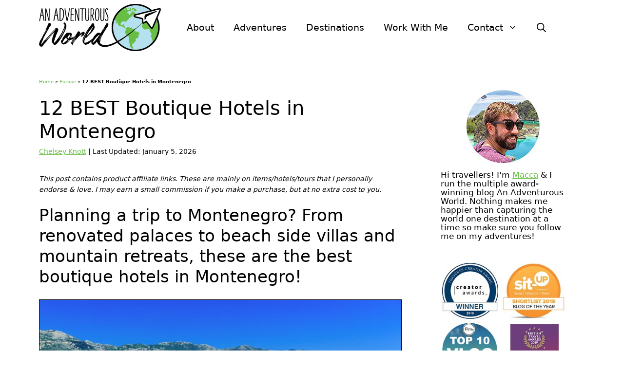

--- FILE ---
content_type: text/html
request_url: https://www.anadventurousworld.com/boutique-hotels-in-montenegro/
body_size: 42696
content:
<!DOCTYPE html>
<html lang="en-GB">
<head><meta charset="UTF-8"><script>if(navigator.userAgent.match(/MSIE|Internet Explorer/i)||navigator.userAgent.match(/Trident\/7\..*?rv:11/i)){var href=document.location.href;if(!href.match(/[?&]nowprocket/)){if(href.indexOf("?")==-1){if(href.indexOf("#")==-1){document.location.href=href+"?nowprocket=1"}else{document.location.href=href.replace("#","?nowprocket=1#")}}else{if(href.indexOf("#")==-1){document.location.href=href+"&nowprocket=1"}else{document.location.href=href.replace("#","&nowprocket=1#")}}}}</script><script>(()=>{class RocketLazyLoadScripts{constructor(){this.v="2.0.4",this.userEvents=["keydown","keyup","mousedown","mouseup","mousemove","mouseover","mouseout","touchmove","touchstart","touchend","touchcancel","wheel","click","dblclick","input"],this.attributeEvents=["onblur","onclick","oncontextmenu","ondblclick","onfocus","onmousedown","onmouseenter","onmouseleave","onmousemove","onmouseout","onmouseover","onmouseup","onmousewheel","onscroll","onsubmit"]}async t(){this.i(),this.o(),/iP(ad|hone)/.test(navigator.userAgent)&&this.h(),this.u(),this.l(this),this.m(),this.k(this),this.p(this),this._(),await Promise.all([this.R(),this.L()]),this.lastBreath=Date.now(),this.S(this),this.P(),this.D(),this.O(),this.M(),await this.C(this.delayedScripts.normal),await this.C(this.delayedScripts.defer),await this.C(this.delayedScripts.async),await this.T(),await this.F(),await this.j(),await this.A(),window.dispatchEvent(new Event("rocket-allScriptsLoaded")),this.everythingLoaded=!0,this.lastTouchEnd&&await new Promise(t=>setTimeout(t,500-Date.now()+this.lastTouchEnd)),this.I(),this.H(),this.U(),this.W()}i(){this.CSPIssue=sessionStorage.getItem("rocketCSPIssue"),document.addEventListener("securitypolicyviolation",t=>{this.CSPIssue||"script-src-elem"!==t.violatedDirective||"data"!==t.blockedURI||(this.CSPIssue=!0,sessionStorage.setItem("rocketCSPIssue",!0))},{isRocket:!0})}o(){window.addEventListener("pageshow",t=>{this.persisted=t.persisted,this.realWindowLoadedFired=!0},{isRocket:!0}),window.addEventListener("pagehide",()=>{this.onFirstUserAction=null},{isRocket:!0})}h(){let t;function e(e){t=e}window.addEventListener("touchstart",e,{isRocket:!0}),window.addEventListener("touchend",function i(o){o.changedTouches[0]&&t.changedTouches[0]&&Math.abs(o.changedTouches[0].pageX-t.changedTouches[0].pageX)<10&&Math.abs(o.changedTouches[0].pageY-t.changedTouches[0].pageY)<10&&o.timeStamp-t.timeStamp<200&&(window.removeEventListener("touchstart",e,{isRocket:!0}),window.removeEventListener("touchend",i,{isRocket:!0}),"INPUT"===o.target.tagName&&"text"===o.target.type||(o.target.dispatchEvent(new TouchEvent("touchend",{target:o.target,bubbles:!0})),o.target.dispatchEvent(new MouseEvent("mouseover",{target:o.target,bubbles:!0})),o.target.dispatchEvent(new PointerEvent("click",{target:o.target,bubbles:!0,cancelable:!0,detail:1,clientX:o.changedTouches[0].clientX,clientY:o.changedTouches[0].clientY})),event.preventDefault()))},{isRocket:!0})}q(t){this.userActionTriggered||("mousemove"!==t.type||this.firstMousemoveIgnored?"keyup"===t.type||"mouseover"===t.type||"mouseout"===t.type||(this.userActionTriggered=!0,this.onFirstUserAction&&this.onFirstUserAction()):this.firstMousemoveIgnored=!0),"click"===t.type&&t.preventDefault(),t.stopPropagation(),t.stopImmediatePropagation(),"touchstart"===this.lastEvent&&"touchend"===t.type&&(this.lastTouchEnd=Date.now()),"click"===t.type&&(this.lastTouchEnd=0),this.lastEvent=t.type,t.composedPath&&t.composedPath()[0].getRootNode()instanceof ShadowRoot&&(t.rocketTarget=t.composedPath()[0]),this.savedUserEvents.push(t)}u(){this.savedUserEvents=[],this.userEventHandler=this.q.bind(this),this.userEvents.forEach(t=>window.addEventListener(t,this.userEventHandler,{passive:!1,isRocket:!0})),document.addEventListener("visibilitychange",this.userEventHandler,{isRocket:!0})}U(){this.userEvents.forEach(t=>window.removeEventListener(t,this.userEventHandler,{passive:!1,isRocket:!0})),document.removeEventListener("visibilitychange",this.userEventHandler,{isRocket:!0}),this.savedUserEvents.forEach(t=>{(t.rocketTarget||t.target).dispatchEvent(new window[t.constructor.name](t.type,t))})}m(){const t="return false",e=Array.from(this.attributeEvents,t=>"data-rocket-"+t),i="["+this.attributeEvents.join("],[")+"]",o="[data-rocket-"+this.attributeEvents.join("],[data-rocket-")+"]",s=(e,i,o)=>{o&&o!==t&&(e.setAttribute("data-rocket-"+i,o),e["rocket"+i]=new Function("event",o),e.setAttribute(i,t))};new MutationObserver(t=>{for(const n of t)"attributes"===n.type&&(n.attributeName.startsWith("data-rocket-")||this.everythingLoaded?n.attributeName.startsWith("data-rocket-")&&this.everythingLoaded&&this.N(n.target,n.attributeName.substring(12)):s(n.target,n.attributeName,n.target.getAttribute(n.attributeName))),"childList"===n.type&&n.addedNodes.forEach(t=>{if(t.nodeType===Node.ELEMENT_NODE)if(this.everythingLoaded)for(const i of[t,...t.querySelectorAll(o)])for(const t of i.getAttributeNames())e.includes(t)&&this.N(i,t.substring(12));else for(const e of[t,...t.querySelectorAll(i)])for(const t of e.getAttributeNames())this.attributeEvents.includes(t)&&s(e,t,e.getAttribute(t))})}).observe(document,{subtree:!0,childList:!0,attributeFilter:[...this.attributeEvents,...e]})}I(){this.attributeEvents.forEach(t=>{document.querySelectorAll("[data-rocket-"+t+"]").forEach(e=>{this.N(e,t)})})}N(t,e){const i=t.getAttribute("data-rocket-"+e);i&&(t.setAttribute(e,i),t.removeAttribute("data-rocket-"+e))}k(t){Object.defineProperty(HTMLElement.prototype,"onclick",{get(){return this.rocketonclick||null},set(e){this.rocketonclick=e,this.setAttribute(t.everythingLoaded?"onclick":"data-rocket-onclick","this.rocketonclick(event)")}})}S(t){function e(e,i){let o=e[i];e[i]=null,Object.defineProperty(e,i,{get:()=>o,set(s){t.everythingLoaded?o=s:e["rocket"+i]=o=s}})}e(document,"onreadystatechange"),e(window,"onload"),e(window,"onpageshow");try{Object.defineProperty(document,"readyState",{get:()=>t.rocketReadyState,set(e){t.rocketReadyState=e},configurable:!0}),document.readyState="loading"}catch(t){console.log("WPRocket DJE readyState conflict, bypassing")}}l(t){this.originalAddEventListener=EventTarget.prototype.addEventListener,this.originalRemoveEventListener=EventTarget.prototype.removeEventListener,this.savedEventListeners=[],EventTarget.prototype.addEventListener=function(e,i,o){o&&o.isRocket||!t.B(e,this)&&!t.userEvents.includes(e)||t.B(e,this)&&!t.userActionTriggered||e.startsWith("rocket-")||t.everythingLoaded?t.originalAddEventListener.call(this,e,i,o):(t.savedEventListeners.push({target:this,remove:!1,type:e,func:i,options:o}),"mouseenter"!==e&&"mouseleave"!==e||t.originalAddEventListener.call(this,e,t.savedUserEvents.push,o))},EventTarget.prototype.removeEventListener=function(e,i,o){o&&o.isRocket||!t.B(e,this)&&!t.userEvents.includes(e)||t.B(e,this)&&!t.userActionTriggered||e.startsWith("rocket-")||t.everythingLoaded?t.originalRemoveEventListener.call(this,e,i,o):t.savedEventListeners.push({target:this,remove:!0,type:e,func:i,options:o})}}J(t,e){this.savedEventListeners=this.savedEventListeners.filter(i=>{let o=i.type,s=i.target||window;return e!==o||t!==s||(this.B(o,s)&&(i.type="rocket-"+o),this.$(i),!1)})}H(){EventTarget.prototype.addEventListener=this.originalAddEventListener,EventTarget.prototype.removeEventListener=this.originalRemoveEventListener,this.savedEventListeners.forEach(t=>this.$(t))}$(t){t.remove?this.originalRemoveEventListener.call(t.target,t.type,t.func,t.options):this.originalAddEventListener.call(t.target,t.type,t.func,t.options)}p(t){let e;function i(e){return t.everythingLoaded?e:e.split(" ").map(t=>"load"===t||t.startsWith("load.")?"rocket-jquery-load":t).join(" ")}function o(o){function s(e){const s=o.fn[e];o.fn[e]=o.fn.init.prototype[e]=function(){return this[0]===window&&t.userActionTriggered&&("string"==typeof arguments[0]||arguments[0]instanceof String?arguments[0]=i(arguments[0]):"object"==typeof arguments[0]&&Object.keys(arguments[0]).forEach(t=>{const e=arguments[0][t];delete arguments[0][t],arguments[0][i(t)]=e})),s.apply(this,arguments),this}}if(o&&o.fn&&!t.allJQueries.includes(o)){const e={DOMContentLoaded:[],"rocket-DOMContentLoaded":[]};for(const t in e)document.addEventListener(t,()=>{e[t].forEach(t=>t())},{isRocket:!0});o.fn.ready=o.fn.init.prototype.ready=function(i){function s(){parseInt(o.fn.jquery)>2?setTimeout(()=>i.bind(document)(o)):i.bind(document)(o)}return"function"==typeof i&&(t.realDomReadyFired?!t.userActionTriggered||t.fauxDomReadyFired?s():e["rocket-DOMContentLoaded"].push(s):e.DOMContentLoaded.push(s)),o([])},s("on"),s("one"),s("off"),t.allJQueries.push(o)}e=o}t.allJQueries=[],o(window.jQuery),Object.defineProperty(window,"jQuery",{get:()=>e,set(t){o(t)}})}P(){const t=new Map;document.write=document.writeln=function(e){const i=document.currentScript,o=document.createRange(),s=i.parentElement;let n=t.get(i);void 0===n&&(n=i.nextSibling,t.set(i,n));const c=document.createDocumentFragment();o.setStart(c,0),c.appendChild(o.createContextualFragment(e)),s.insertBefore(c,n)}}async R(){return new Promise(t=>{this.userActionTriggered?t():this.onFirstUserAction=t})}async L(){return new Promise(t=>{document.addEventListener("DOMContentLoaded",()=>{this.realDomReadyFired=!0,t()},{isRocket:!0})})}async j(){return this.realWindowLoadedFired?Promise.resolve():new Promise(t=>{window.addEventListener("load",t,{isRocket:!0})})}M(){this.pendingScripts=[];this.scriptsMutationObserver=new MutationObserver(t=>{for(const e of t)e.addedNodes.forEach(t=>{"SCRIPT"!==t.tagName||t.noModule||t.isWPRocket||this.pendingScripts.push({script:t,promise:new Promise(e=>{const i=()=>{const i=this.pendingScripts.findIndex(e=>e.script===t);i>=0&&this.pendingScripts.splice(i,1),e()};t.addEventListener("load",i,{isRocket:!0}),t.addEventListener("error",i,{isRocket:!0}),setTimeout(i,1e3)})})})}),this.scriptsMutationObserver.observe(document,{childList:!0,subtree:!0})}async F(){await this.X(),this.pendingScripts.length?(await this.pendingScripts[0].promise,await this.F()):this.scriptsMutationObserver.disconnect()}D(){this.delayedScripts={normal:[],async:[],defer:[]},document.querySelectorAll("script[type$=rocketlazyloadscript]").forEach(t=>{t.hasAttribute("data-rocket-src")?t.hasAttribute("async")&&!1!==t.async?this.delayedScripts.async.push(t):t.hasAttribute("defer")&&!1!==t.defer||"module"===t.getAttribute("data-rocket-type")?this.delayedScripts.defer.push(t):this.delayedScripts.normal.push(t):this.delayedScripts.normal.push(t)})}async _(){await this.L();let t=[];document.querySelectorAll("script[type$=rocketlazyloadscript][data-rocket-src]").forEach(e=>{let i=e.getAttribute("data-rocket-src");if(i&&!i.startsWith("data:")){i.startsWith("//")&&(i=location.protocol+i);try{const o=new URL(i).origin;o!==location.origin&&t.push({src:o,crossOrigin:e.crossOrigin||"module"===e.getAttribute("data-rocket-type")})}catch(t){}}}),t=[...new Map(t.map(t=>[JSON.stringify(t),t])).values()],this.Y(t,"preconnect")}async G(t){if(await this.K(),!0!==t.noModule||!("noModule"in HTMLScriptElement.prototype))return new Promise(e=>{let i;function o(){(i||t).setAttribute("data-rocket-status","executed"),e()}try{if(navigator.userAgent.includes("Firefox/")||""===navigator.vendor||this.CSPIssue)i=document.createElement("script"),[...t.attributes].forEach(t=>{let e=t.nodeName;"type"!==e&&("data-rocket-type"===e&&(e="type"),"data-rocket-src"===e&&(e="src"),i.setAttribute(e,t.nodeValue))}),t.text&&(i.text=t.text),t.nonce&&(i.nonce=t.nonce),i.hasAttribute("src")?(i.addEventListener("load",o,{isRocket:!0}),i.addEventListener("error",()=>{i.setAttribute("data-rocket-status","failed-network"),e()},{isRocket:!0}),setTimeout(()=>{i.isConnected||e()},1)):(i.text=t.text,o()),i.isWPRocket=!0,t.parentNode.replaceChild(i,t);else{const i=t.getAttribute("data-rocket-type"),s=t.getAttribute("data-rocket-src");i?(t.type=i,t.removeAttribute("data-rocket-type")):t.removeAttribute("type"),t.addEventListener("load",o,{isRocket:!0}),t.addEventListener("error",i=>{this.CSPIssue&&i.target.src.startsWith("data:")?(console.log("WPRocket: CSP fallback activated"),t.removeAttribute("src"),this.G(t).then(e)):(t.setAttribute("data-rocket-status","failed-network"),e())},{isRocket:!0}),s?(t.fetchPriority="high",t.removeAttribute("data-rocket-src"),t.src=s):t.src="data:text/javascript;base64,"+window.btoa(unescape(encodeURIComponent(t.text)))}}catch(i){t.setAttribute("data-rocket-status","failed-transform"),e()}});t.setAttribute("data-rocket-status","skipped")}async C(t){const e=t.shift();return e?(e.isConnected&&await this.G(e),this.C(t)):Promise.resolve()}O(){this.Y([...this.delayedScripts.normal,...this.delayedScripts.defer,...this.delayedScripts.async],"preload")}Y(t,e){this.trash=this.trash||[];let i=!0;var o=document.createDocumentFragment();t.forEach(t=>{const s=t.getAttribute&&t.getAttribute("data-rocket-src")||t.src;if(s&&!s.startsWith("data:")){const n=document.createElement("link");n.href=s,n.rel=e,"preconnect"!==e&&(n.as="script",n.fetchPriority=i?"high":"low"),t.getAttribute&&"module"===t.getAttribute("data-rocket-type")&&(n.crossOrigin=!0),t.crossOrigin&&(n.crossOrigin=t.crossOrigin),t.integrity&&(n.integrity=t.integrity),t.nonce&&(n.nonce=t.nonce),o.appendChild(n),this.trash.push(n),i=!1}}),document.head.appendChild(o)}W(){this.trash.forEach(t=>t.remove())}async T(){try{document.readyState="interactive"}catch(t){}this.fauxDomReadyFired=!0;try{await this.K(),this.J(document,"readystatechange"),document.dispatchEvent(new Event("rocket-readystatechange")),await this.K(),document.rocketonreadystatechange&&document.rocketonreadystatechange(),await this.K(),this.J(document,"DOMContentLoaded"),document.dispatchEvent(new Event("rocket-DOMContentLoaded")),await this.K(),this.J(window,"DOMContentLoaded"),window.dispatchEvent(new Event("rocket-DOMContentLoaded"))}catch(t){console.error(t)}}async A(){try{document.readyState="complete"}catch(t){}try{await this.K(),this.J(document,"readystatechange"),document.dispatchEvent(new Event("rocket-readystatechange")),await this.K(),document.rocketonreadystatechange&&document.rocketonreadystatechange(),await this.K(),this.J(window,"load"),window.dispatchEvent(new Event("rocket-load")),await this.K(),window.rocketonload&&window.rocketonload(),await this.K(),this.allJQueries.forEach(t=>t(window).trigger("rocket-jquery-load")),await this.K(),this.J(window,"pageshow");const t=new Event("rocket-pageshow");t.persisted=this.persisted,window.dispatchEvent(t),await this.K(),window.rocketonpageshow&&window.rocketonpageshow({persisted:this.persisted})}catch(t){console.error(t)}}async K(){Date.now()-this.lastBreath>45&&(await this.X(),this.lastBreath=Date.now())}async X(){return document.hidden?new Promise(t=>setTimeout(t)):new Promise(t=>requestAnimationFrame(t))}B(t,e){return e===document&&"readystatechange"===t||(e===document&&"DOMContentLoaded"===t||(e===window&&"DOMContentLoaded"===t||(e===window&&"load"===t||e===window&&"pageshow"===t)))}static run(){(new RocketLazyLoadScripts).t()}}RocketLazyLoadScripts.run()})();</script>
	
	<meta name='robots' content='index, follow, max-image-preview:large, max-snippet:-1, max-video-preview:-1' />
	<style>img:is([sizes="auto" i], [sizes^="auto," i]) { contain-intrinsic-size: 3000px 1500px }</style>
	<link rel='dns-prefetch' href='https://video.mediavine.com'>
<link rel='dns-prefetch' href='https://scripts.mediavine.com'>
<link rel='dns-prefetch' href='https://keywords.mediavine.com'>
<!-- Hubbub v.2.20.0 https://morehubbub.com/ -->
<meta property="og:locale" content="en_GB" />
<meta property="og:type" content="article" />
<meta property="og:title" content="12 BEST Boutique Hotels in Montenegro" />
<meta property="og:description" content="Planning a trip to Montenegro? From renovated palaces to beach side villas and mountain retreats, these are the best boutique hotels in Montenegro!" />
<meta property="og:url" content="https://www.anadventurousworld.com/boutique-hotels-in-montenegro/" />
<meta property="og:site_name" content="An Adventurous World" />
<meta property="og:updated_time" content="2026-01-05T13:28:18+00:00" />
<meta property="article:published_time" content="2022-08-02T16:39:12+00:00" />
<meta property="article:modified_time" content="2026-01-05T13:28:18+00:00" />
<meta name="twitter:card" content="summary_large_image" />
<meta name="twitter:title" content="12 BEST Boutique Hotels in Montenegro" />
<meta name="twitter:description" content="Planning a trip to Montenegro? From renovated palaces to beach side villas and mountain retreats, these are the best boutique hotels in Montenegro!" />
<meta property="og:image" content="https://www.anadventurousworld.com/wp-content/uploads/2022/08/boutique-hotels-in-montenegro.jpg" />
<meta name="twitter:image" content="https://www.anadventurousworld.com/wp-content/uploads/2022/08/boutique-hotels-in-montenegro.jpg" />
<meta property="og:image:width" content="1100" />
<meta property="og:image:height" content="733" />
<!-- Hubbub v.2.20.0 https://morehubbub.com/ -->

            <script data-no-defer="1" data-ezscrex="false" data-cfasync="false" data-pagespeed-no-defer data-cookieconsent="ignore">
                var ctPublicFunctions = {"_ajax_nonce":"5d44fe7722","_rest_nonce":"8f54858836","_ajax_url":"\/wp-admin\/admin-ajax.php","_rest_url":"https:\/\/www.anadventurousworld.com\/wp-json\/","data__cookies_type":"native","data__ajax_type":"rest","data__bot_detector_enabled":0,"data__frontend_data_log_enabled":1,"cookiePrefix":"","wprocket_detected":true,"host_url":"www.anadventurousworld.com","text__ee_click_to_select":"Click to select the whole data","text__ee_original_email":"The complete one is","text__ee_got_it":"Got it","text__ee_blocked":"Blocked","text__ee_cannot_connect":"Cannot connect","text__ee_cannot_decode":"Can not decode email. Unknown reason","text__ee_email_decoder":"CleanTalk email decoder","text__ee_wait_for_decoding":"The magic is on the way!","text__ee_decoding_process":"Please wait a few seconds while we decode the contact data."}
            </script>
        
            <script data-no-defer="1" data-ezscrex="false" data-cfasync="false" data-pagespeed-no-defer data-cookieconsent="ignore">
                var ctPublic = {"_ajax_nonce":"5d44fe7722","settings__forms__check_internal":"0","settings__forms__check_external":"0","settings__forms__force_protection":0,"settings__forms__search_test":"1","settings__forms__wc_add_to_cart":"0","settings__data__bot_detector_enabled":0,"settings__sfw__anti_crawler":0,"blog_home":"https:\/\/www.anadventurousworld.com\/","pixel__setting":"0","pixel__enabled":false,"pixel__url":null,"data__email_check_before_post":"1","data__email_check_exist_post":0,"data__cookies_type":"native","data__key_is_ok":true,"data__visible_fields_required":true,"wl_brandname":"Anti-Spam by CleanTalk","wl_brandname_short":"CleanTalk","ct_checkjs_key":"a799cf1251f630a9fcde230389aea185ba25f436228ca59261858c703478e67d","emailEncoderPassKey":"609fa79e8dc8e4701bf458f7388457f2","bot_detector_forms_excluded":"W10=","advancedCacheExists":true,"varnishCacheExists":false,"wc_ajax_add_to_cart":false}
            </script>
        <meta name="viewport" content="width=device-width, initial-scale=1">
	<!-- This site is optimized with the Yoast SEO plugin v26.7 - https://yoast.com/wordpress/plugins/seo/ -->
	<title>12 BEST Boutique Hotels in Montenegro (2026 Guide)</title><link rel="preload" href="https://www.anadventurousworld.com/wp-content/uploads/2019/11/19.11.08-mjs-aaw-logo.png" as="image" imagesrcset="https://www.anadventurousworld.com/wp-content/uploads/2019/11/19.11.08-mjs-aaw-logo.png 1x, https://www.anadventurousworld.com/wp-content/uploads/2019/11/19.11.08-mjs-aaw-logo-retina.png 2x" fetchpriority="high"><link rel="preload" href="https://www.anadventurousworld.com/wp-includes/css/dist/block-library/style.min.css?ver=6.8.3" as="style" onload="this.rel='stylesheet';this.removeAttribute('onload');">
<link data-rocket-prefetch href="https://cdn.opecloud.com" rel="dns-prefetch">
<link data-rocket-prefetch href="https://pghub.io" rel="dns-prefetch">
<link data-rocket-prefetch href="https://oa.openxcdn.net" rel="dns-prefetch">
<link data-rocket-prefetch href="https://client.aps.amazon-adsystem.com" rel="dns-prefetch">
<link data-rocket-prefetch href="https://config.aps.amazon-adsystem.com" rel="dns-prefetch">
<link data-rocket-prefetch href="https://cdn.id5-sync.com" rel="dns-prefetch">
<link data-rocket-prefetch href="https://api.receptivity.io" rel="dns-prefetch">
<link data-rocket-prefetch href="https://securepubads.g.doubleclick.net" rel="dns-prefetch">
<link data-rocket-prefetch href="https://scripts.stay22.com" rel="dns-prefetch">
<link data-rocket-prefetch href="https://scripts.grow.me" rel="dns-prefetch">
<link data-rocket-prefetch href="https://exchange.mediavine.com" rel="dns-prefetch">
<link data-rocket-prefetch href="https://scripts.mediavine.com" rel="dns-prefetch">
<link data-rocket-prefetch href="https://www.googletagmanager.com" rel="dns-prefetch">
<link data-rocket-prefetch href="https://eu-us.consentmanager.net" rel="dns-prefetch">
<link data-rocket-prefetch href="https://eu-us-cdn.consentmanager.net" rel="dns-prefetch">
<link data-rocket-prefetch href="https://sb.scorecardresearch.com" rel="dns-prefetch">
<link data-rocket-prefetch href="https://widget.getyourguide.com" rel="dns-prefetch">
<link data-rocket-prefetch href="https://app.grow.me" rel="dns-prefetch">
<link data-rocket-prefetch href="https://exchange.pubnation.com" rel="dns-prefetch">
<link data-rocket-prefetch href="https://exchange.journeymv.com" rel="dns-prefetch">
<link data-rocket-prefetch href="https://capi.connatix.com" rel="dns-prefetch">
<link data-rocket-prefetch href="https://ads.pubmatic.com" rel="dns-prefetch">
<link data-rocket-prefetch href="https://acdn.adnxs.com" rel="dns-prefetch">
<link data-rocket-prefetch href="https://u.openx.net" rel="dns-prefetch">
<link data-rocket-prefetch href="https://secure-assets.rubiconproject.com" rel="dns-prefetch">
<link data-rocket-prefetch href="https://ads.yieldmo.com" rel="dns-prefetch">
<link data-rocket-prefetch href="https://eb2.3lift.com" rel="dns-prefetch">
	<meta name="description" content="Planning a trip to Montenegro? From renovated palaces to beach side villas and mountain retreats, these are the best boutique hotels in Montenegro!" />
	<link rel="canonical" href="https://www.anadventurousworld.com/boutique-hotels-in-montenegro/" />
	<meta name="author" content="Chelsey Knott" />
	<meta name="twitter:label1" content="Written by" />
	<meta name="twitter:data1" content="Chelsey Knott" />
	<meta name="twitter:label2" content="Estimated reading time" />
	<meta name="twitter:data2" content="14 minutes" />
	<script type="application/ld+json" class="yoast-schema-graph">{"@context":"https://schema.org","@graph":[{"@type":"Article","@id":"https://www.anadventurousworld.com/boutique-hotels-in-montenegro/#article","isPartOf":{"@id":"https://www.anadventurousworld.com/boutique-hotels-in-montenegro/"},"author":{"@id":"https://www.anadventurousworld.com/#/schema/person/cbff94343d2241bf0c7a7eeac580b371"},"headline":"12 BEST Boutique Hotels in Montenegro","datePublished":"2022-08-02T15:39:12+00:00","dateModified":"2026-01-05T13:28:18+00:00","mainEntityOfPage":{"@id":"https://www.anadventurousworld.com/boutique-hotels-in-montenegro/"},"wordCount":1712,"commentCount":0,"publisher":{"@id":"https://www.anadventurousworld.com/#/schema/person/ed2d64370da4f3a2b03d95105b89912d"},"image":{"@id":"https://www.anadventurousworld.com/boutique-hotels-in-montenegro/#primaryimage"},"thumbnailUrl":"https://www.anadventurousworld.com/wp-content/uploads/2022/08/boutique-hotels-in-montenegro.jpg","articleSection":["Europe","Montenegro"],"inLanguage":"en-GB","potentialAction":[{"@type":"CommentAction","name":"Comment","target":["https://www.anadventurousworld.com/boutique-hotels-in-montenegro/#respond"]}]},{"@type":"WebPage","@id":"https://www.anadventurousworld.com/boutique-hotels-in-montenegro/","url":"https://www.anadventurousworld.com/boutique-hotels-in-montenegro/","name":"12 BEST Boutique Hotels in Montenegro (2026 Guide)","isPartOf":{"@id":"https://www.anadventurousworld.com/#website"},"primaryImageOfPage":{"@id":"https://www.anadventurousworld.com/boutique-hotels-in-montenegro/#primaryimage"},"image":{"@id":"https://www.anadventurousworld.com/boutique-hotels-in-montenegro/#primaryimage"},"thumbnailUrl":"https://www.anadventurousworld.com/wp-content/uploads/2022/08/boutique-hotels-in-montenegro.jpg","datePublished":"2022-08-02T15:39:12+00:00","dateModified":"2026-01-05T13:28:18+00:00","description":"Planning a trip to Montenegro? From renovated palaces to beach side villas and mountain retreats, these are the best boutique hotels in Montenegro!","breadcrumb":{"@id":"https://www.anadventurousworld.com/boutique-hotels-in-montenegro/#breadcrumb"},"inLanguage":"en-GB","potentialAction":[{"@type":"ReadAction","target":["https://www.anadventurousworld.com/boutique-hotels-in-montenegro/"]}],"author":{"@id":"https://www.anadventurousworld.com/#/schema/person/cbff94343d2241bf0c7a7eeac580b371"}},{"@type":"ImageObject","inLanguage":"en-GB","@id":"https://www.anadventurousworld.com/boutique-hotels-in-montenegro/#primaryimage","url":"https://www.anadventurousworld.com/wp-content/uploads/2022/08/boutique-hotels-in-montenegro.jpg","contentUrl":"https://www.anadventurousworld.com/wp-content/uploads/2022/08/boutique-hotels-in-montenegro.jpg","width":1100,"height":733,"caption":"boutique hotels in montenegro"},{"@type":"BreadcrumbList","@id":"https://www.anadventurousworld.com/boutique-hotels-in-montenegro/#breadcrumb","itemListElement":[{"@type":"ListItem","position":1,"name":"Home","item":"https://www.anadventurousworld.com/"},{"@type":"ListItem","position":2,"name":"Europe","item":"https://www.anadventurousworld.com/europe/"},{"@type":"ListItem","position":3,"name":"12 BEST Boutique Hotels in Montenegro"}]},{"@type":"WebSite","@id":"https://www.anadventurousworld.com/#website","url":"https://www.anadventurousworld.com/","name":"An Adventurous World","description":"Capturing the world one destination at a time","publisher":{"@id":"https://www.anadventurousworld.com/#/schema/person/ed2d64370da4f3a2b03d95105b89912d"},"potentialAction":[{"@type":"SearchAction","target":{"@type":"EntryPoint","urlTemplate":"https://www.anadventurousworld.com/?s={search_term_string}"},"query-input":{"@type":"PropertyValueSpecification","valueRequired":true,"valueName":"search_term_string"}}],"inLanguage":"en-GB"},{"@type":["Person","Organization"],"@id":"https://www.anadventurousworld.com/#/schema/person/ed2d64370da4f3a2b03d95105b89912d","name":"Macca Sherifi","image":{"@type":"ImageObject","inLanguage":"en-GB","@id":"https://www.anadventurousworld.com/#/schema/person/image/","url":"https://www.anadventurousworld.com/wp-content/uploads/2023/10/17.09.12-mjs-social-profile-pic-circle-transparent.png","contentUrl":"https://www.anadventurousworld.com/wp-content/uploads/2023/10/17.09.12-mjs-social-profile-pic-circle-transparent.png","width":480,"height":480,"caption":"Macca Sherifi"},"logo":{"@id":"https://www.anadventurousworld.com/#/schema/person/image/"},"description":"Macca Sherifi is the founder of the multiple award-winning blogs An Adventurous World and the Great British Bucket List. Every month he inspires over 200,000 avid readers to travel the world."},{"@type":"Person","@id":"https://www.anadventurousworld.com/#/schema/person/cbff94343d2241bf0c7a7eeac580b371","name":"Chelsey Knott","description":"Chelsey has lived, worked and studied across 9 countries, and has travelled in 40+. When she is not laying on a beach in Thailand or eating her way across India, she can be found discovering hidden corners of London.","url":"https://www.anadventurousworld.com/author/chelsey-knott/"}]}</script>
	<!-- / Yoast SEO plugin. -->


<link rel='dns-prefetch' href='//www.anadventurousworld.com' />
<link rel='dns-prefetch' href='//scripts.mediavine.com' />

<link rel='stylesheet' id='wp-block-library-css' href='https://www.anadventurousworld.com/wp-includes/css/dist/block-library/style.min.css?ver=6.8.3' media='all' />
<style id='classic-theme-styles-inline-css'>
/*! This file is auto-generated */
.wp-block-button__link{color:#fff;background-color:#32373c;border-radius:9999px;box-shadow:none;text-decoration:none;padding:calc(.667em + 2px) calc(1.333em + 2px);font-size:1.125em}.wp-block-file__button{background:#32373c;color:#fff;text-decoration:none}
</style>
<style id='global-styles-inline-css'>
:root{--wp--preset--aspect-ratio--square: 1;--wp--preset--aspect-ratio--4-3: 4/3;--wp--preset--aspect-ratio--3-4: 3/4;--wp--preset--aspect-ratio--3-2: 3/2;--wp--preset--aspect-ratio--2-3: 2/3;--wp--preset--aspect-ratio--16-9: 16/9;--wp--preset--aspect-ratio--9-16: 9/16;--wp--preset--color--black: #000000;--wp--preset--color--cyan-bluish-gray: #abb8c3;--wp--preset--color--white: #ffffff;--wp--preset--color--pale-pink: #f78da7;--wp--preset--color--vivid-red: #cf2e2e;--wp--preset--color--luminous-vivid-orange: #ff6900;--wp--preset--color--luminous-vivid-amber: #fcb900;--wp--preset--color--light-green-cyan: #7bdcb5;--wp--preset--color--vivid-green-cyan: #00d084;--wp--preset--color--pale-cyan-blue: #8ed1fc;--wp--preset--color--vivid-cyan-blue: #0693e3;--wp--preset--color--vivid-purple: #9b51e0;--wp--preset--color--contrast: var(--contrast);--wp--preset--color--contrast-2: var(--contrast-2);--wp--preset--color--contrast-3: var(--contrast-3);--wp--preset--color--base: var(--base);--wp--preset--color--base-2: var(--base-2);--wp--preset--color--base-3: var(--base-3);--wp--preset--color--accent: var(--accent);--wp--preset--gradient--vivid-cyan-blue-to-vivid-purple: linear-gradient(135deg,rgba(6,147,227,1) 0%,rgb(155,81,224) 100%);--wp--preset--gradient--light-green-cyan-to-vivid-green-cyan: linear-gradient(135deg,rgb(122,220,180) 0%,rgb(0,208,130) 100%);--wp--preset--gradient--luminous-vivid-amber-to-luminous-vivid-orange: linear-gradient(135deg,rgba(252,185,0,1) 0%,rgba(255,105,0,1) 100%);--wp--preset--gradient--luminous-vivid-orange-to-vivid-red: linear-gradient(135deg,rgba(255,105,0,1) 0%,rgb(207,46,46) 100%);--wp--preset--gradient--very-light-gray-to-cyan-bluish-gray: linear-gradient(135deg,rgb(238,238,238) 0%,rgb(169,184,195) 100%);--wp--preset--gradient--cool-to-warm-spectrum: linear-gradient(135deg,rgb(74,234,220) 0%,rgb(151,120,209) 20%,rgb(207,42,186) 40%,rgb(238,44,130) 60%,rgb(251,105,98) 80%,rgb(254,248,76) 100%);--wp--preset--gradient--blush-light-purple: linear-gradient(135deg,rgb(255,206,236) 0%,rgb(152,150,240) 100%);--wp--preset--gradient--blush-bordeaux: linear-gradient(135deg,rgb(254,205,165) 0%,rgb(254,45,45) 50%,rgb(107,0,62) 100%);--wp--preset--gradient--luminous-dusk: linear-gradient(135deg,rgb(255,203,112) 0%,rgb(199,81,192) 50%,rgb(65,88,208) 100%);--wp--preset--gradient--pale-ocean: linear-gradient(135deg,rgb(255,245,203) 0%,rgb(182,227,212) 50%,rgb(51,167,181) 100%);--wp--preset--gradient--electric-grass: linear-gradient(135deg,rgb(202,248,128) 0%,rgb(113,206,126) 100%);--wp--preset--gradient--midnight: linear-gradient(135deg,rgb(2,3,129) 0%,rgb(40,116,252) 100%);--wp--preset--font-size--small: 13px;--wp--preset--font-size--medium: 20px;--wp--preset--font-size--large: 36px;--wp--preset--font-size--x-large: 42px;--wp--preset--spacing--20: 0.44rem;--wp--preset--spacing--30: 0.67rem;--wp--preset--spacing--40: 1rem;--wp--preset--spacing--50: 1.5rem;--wp--preset--spacing--60: 2.25rem;--wp--preset--spacing--70: 3.38rem;--wp--preset--spacing--80: 5.06rem;--wp--preset--shadow--natural: 6px 6px 9px rgba(0, 0, 0, 0.2);--wp--preset--shadow--deep: 12px 12px 50px rgba(0, 0, 0, 0.4);--wp--preset--shadow--sharp: 6px 6px 0px rgba(0, 0, 0, 0.2);--wp--preset--shadow--outlined: 6px 6px 0px -3px rgba(255, 255, 255, 1), 6px 6px rgba(0, 0, 0, 1);--wp--preset--shadow--crisp: 6px 6px 0px rgba(0, 0, 0, 1);}:where(.is-layout-flex){gap: 0.5em;}:where(.is-layout-grid){gap: 0.5em;}body .is-layout-flex{display: flex;}.is-layout-flex{flex-wrap: wrap;align-items: center;}.is-layout-flex > :is(*, div){margin: 0;}body .is-layout-grid{display: grid;}.is-layout-grid > :is(*, div){margin: 0;}:where(.wp-block-columns.is-layout-flex){gap: 2em;}:where(.wp-block-columns.is-layout-grid){gap: 2em;}:where(.wp-block-post-template.is-layout-flex){gap: 1.25em;}:where(.wp-block-post-template.is-layout-grid){gap: 1.25em;}.has-black-color{color: var(--wp--preset--color--black) !important;}.has-cyan-bluish-gray-color{color: var(--wp--preset--color--cyan-bluish-gray) !important;}.has-white-color{color: var(--wp--preset--color--white) !important;}.has-pale-pink-color{color: var(--wp--preset--color--pale-pink) !important;}.has-vivid-red-color{color: var(--wp--preset--color--vivid-red) !important;}.has-luminous-vivid-orange-color{color: var(--wp--preset--color--luminous-vivid-orange) !important;}.has-luminous-vivid-amber-color{color: var(--wp--preset--color--luminous-vivid-amber) !important;}.has-light-green-cyan-color{color: var(--wp--preset--color--light-green-cyan) !important;}.has-vivid-green-cyan-color{color: var(--wp--preset--color--vivid-green-cyan) !important;}.has-pale-cyan-blue-color{color: var(--wp--preset--color--pale-cyan-blue) !important;}.has-vivid-cyan-blue-color{color: var(--wp--preset--color--vivid-cyan-blue) !important;}.has-vivid-purple-color{color: var(--wp--preset--color--vivid-purple) !important;}.has-black-background-color{background-color: var(--wp--preset--color--black) !important;}.has-cyan-bluish-gray-background-color{background-color: var(--wp--preset--color--cyan-bluish-gray) !important;}.has-white-background-color{background-color: var(--wp--preset--color--white) !important;}.has-pale-pink-background-color{background-color: var(--wp--preset--color--pale-pink) !important;}.has-vivid-red-background-color{background-color: var(--wp--preset--color--vivid-red) !important;}.has-luminous-vivid-orange-background-color{background-color: var(--wp--preset--color--luminous-vivid-orange) !important;}.has-luminous-vivid-amber-background-color{background-color: var(--wp--preset--color--luminous-vivid-amber) !important;}.has-light-green-cyan-background-color{background-color: var(--wp--preset--color--light-green-cyan) !important;}.has-vivid-green-cyan-background-color{background-color: var(--wp--preset--color--vivid-green-cyan) !important;}.has-pale-cyan-blue-background-color{background-color: var(--wp--preset--color--pale-cyan-blue) !important;}.has-vivid-cyan-blue-background-color{background-color: var(--wp--preset--color--vivid-cyan-blue) !important;}.has-vivid-purple-background-color{background-color: var(--wp--preset--color--vivid-purple) !important;}.has-black-border-color{border-color: var(--wp--preset--color--black) !important;}.has-cyan-bluish-gray-border-color{border-color: var(--wp--preset--color--cyan-bluish-gray) !important;}.has-white-border-color{border-color: var(--wp--preset--color--white) !important;}.has-pale-pink-border-color{border-color: var(--wp--preset--color--pale-pink) !important;}.has-vivid-red-border-color{border-color: var(--wp--preset--color--vivid-red) !important;}.has-luminous-vivid-orange-border-color{border-color: var(--wp--preset--color--luminous-vivid-orange) !important;}.has-luminous-vivid-amber-border-color{border-color: var(--wp--preset--color--luminous-vivid-amber) !important;}.has-light-green-cyan-border-color{border-color: var(--wp--preset--color--light-green-cyan) !important;}.has-vivid-green-cyan-border-color{border-color: var(--wp--preset--color--vivid-green-cyan) !important;}.has-pale-cyan-blue-border-color{border-color: var(--wp--preset--color--pale-cyan-blue) !important;}.has-vivid-cyan-blue-border-color{border-color: var(--wp--preset--color--vivid-cyan-blue) !important;}.has-vivid-purple-border-color{border-color: var(--wp--preset--color--vivid-purple) !important;}.has-vivid-cyan-blue-to-vivid-purple-gradient-background{background: var(--wp--preset--gradient--vivid-cyan-blue-to-vivid-purple) !important;}.has-light-green-cyan-to-vivid-green-cyan-gradient-background{background: var(--wp--preset--gradient--light-green-cyan-to-vivid-green-cyan) !important;}.has-luminous-vivid-amber-to-luminous-vivid-orange-gradient-background{background: var(--wp--preset--gradient--luminous-vivid-amber-to-luminous-vivid-orange) !important;}.has-luminous-vivid-orange-to-vivid-red-gradient-background{background: var(--wp--preset--gradient--luminous-vivid-orange-to-vivid-red) !important;}.has-very-light-gray-to-cyan-bluish-gray-gradient-background{background: var(--wp--preset--gradient--very-light-gray-to-cyan-bluish-gray) !important;}.has-cool-to-warm-spectrum-gradient-background{background: var(--wp--preset--gradient--cool-to-warm-spectrum) !important;}.has-blush-light-purple-gradient-background{background: var(--wp--preset--gradient--blush-light-purple) !important;}.has-blush-bordeaux-gradient-background{background: var(--wp--preset--gradient--blush-bordeaux) !important;}.has-luminous-dusk-gradient-background{background: var(--wp--preset--gradient--luminous-dusk) !important;}.has-pale-ocean-gradient-background{background: var(--wp--preset--gradient--pale-ocean) !important;}.has-electric-grass-gradient-background{background: var(--wp--preset--gradient--electric-grass) !important;}.has-midnight-gradient-background{background: var(--wp--preset--gradient--midnight) !important;}.has-small-font-size{font-size: var(--wp--preset--font-size--small) !important;}.has-medium-font-size{font-size: var(--wp--preset--font-size--medium) !important;}.has-large-font-size{font-size: var(--wp--preset--font-size--large) !important;}.has-x-large-font-size{font-size: var(--wp--preset--font-size--x-large) !important;}
:where(.wp-block-post-template.is-layout-flex){gap: 1.25em;}:where(.wp-block-post-template.is-layout-grid){gap: 1.25em;}
:where(.wp-block-columns.is-layout-flex){gap: 2em;}:where(.wp-block-columns.is-layout-grid){gap: 2em;}
:root :where(.wp-block-pullquote){font-size: 1.5em;line-height: 1.6;}
</style>
<link rel='stylesheet' id='cleantalk-public-css-css' href='https://www.anadventurousworld.com/wp-content/cache/background-css/1/www.anadventurousworld.com/wp-content/plugins/cleantalk-spam-protect/css/cleantalk-public.min.css?ver=6.70.1_1766398940&wpr_t=1768476602' media='all' />
<link rel='stylesheet' id='cleantalk-email-decoder-css-css' href='https://www.anadventurousworld.com/wp-content/plugins/cleantalk-spam-protect/css/cleantalk-email-decoder.min.css?ver=6.70.1_1766398940' media='all' />
<link rel='stylesheet' id='dpsp-frontend-style-pro-css' href='https://www.anadventurousworld.com/wp-content/plugins/social-pug/assets/dist/style-frontend-pro.css?ver=2.20.0' media='all' />
<style id='dpsp-frontend-style-pro-inline-css'>

				@media screen and ( max-width : 720px ) {
					.dpsp-content-wrapper.dpsp-hide-on-mobile,
					.dpsp-share-text.dpsp-hide-on-mobile,
					.dpsp-content-wrapper .dpsp-network-label {
						display: none;
					}
					.dpsp-has-spacing .dpsp-networks-btns-wrapper li {
						margin:0 2% 10px 0;
					}
					.dpsp-network-btn.dpsp-has-label:not(.dpsp-has-count) {
						max-height: 40px;
						padding: 0;
						justify-content: center;
					}
					.dpsp-content-wrapper.dpsp-size-small .dpsp-network-btn.dpsp-has-label:not(.dpsp-has-count){
						max-height: 32px;
					}
					.dpsp-content-wrapper.dpsp-size-large .dpsp-network-btn.dpsp-has-label:not(.dpsp-has-count){
						max-height: 46px;
					}
				}
			
</style>
<style id='wpxpo-global-style-inline-css'>
:root { --preset-color1: #037fff --preset-color2: #026fe0 --preset-color3: #071323 --preset-color4: #132133 --preset-color5: #34495e --preset-color6: #787676 --preset-color7: #f0f2f3 --preset-color8: #f8f9fa --preset-color9: #ffffff }
</style>
<style id='ultp-preset-colors-style-inline-css'>
:root { --postx_preset_Base_1_color: #f4f4ff; --postx_preset_Base_2_color: #dddff8; --postx_preset_Base_3_color: #B4B4D6; --postx_preset_Primary_color: #3323f0; --postx_preset_Secondary_color: #4a5fff; --postx_preset_Tertiary_color: #FFFFFF; --postx_preset_Contrast_3_color: #545472; --postx_preset_Contrast_2_color: #262657; --postx_preset_Contrast_1_color: #10102e; --postx_preset_Over_Primary_color: #ffffff; --postx_preset_Custom_2y_color: rgba(104,189,69,1);  }
</style>
<style id='ultp-preset-gradient-style-inline-css'>
:root { --postx_preset_Primary_to_Secondary_to_Right_gradient: linear-gradient(90deg, var(--postx_preset_Primary_color) 0%, var(--postx_preset_Secondary_color) 100%); --postx_preset_Primary_to_Secondary_to_Bottom_gradient: linear-gradient(180deg, var(--postx_preset_Primary_color) 0%, var(--postx_preset_Secondary_color) 100%); --postx_preset_Secondary_to_Primary_to_Right_gradient: linear-gradient(90deg, var(--postx_preset_Secondary_color) 0%, var(--postx_preset_Primary_color) 100%); --postx_preset_Secondary_to_Primary_to_Bottom_gradient: linear-gradient(180deg, var(--postx_preset_Secondary_color) 0%, var(--postx_preset_Primary_color) 100%); --postx_preset_Cold_Evening_gradient: linear-gradient(0deg, rgb(12, 52, 131) 0%, rgb(162, 182, 223) 100%, rgb(107, 140, 206) 100%, rgb(162, 182, 223) 100%); --postx_preset_Purple_Division_gradient: linear-gradient(0deg, rgb(112, 40, 228) 0%, rgb(229, 178, 202) 100%); --postx_preset_Over_Sun_gradient: linear-gradient(60deg, rgb(171, 236, 214) 0%, rgb(251, 237, 150) 100%); --postx_preset_Morning_Salad_gradient: linear-gradient(-255deg, rgb(183, 248, 219) 0%, rgb(80, 167, 194) 100%); --postx_preset_Fabled_Sunset_gradient: linear-gradient(-270deg, rgb(35, 21, 87) 0%, rgb(68, 16, 122) 29%, rgb(255, 19, 97) 67%, rgb(255, 248, 0) 100%);  }
</style>
<style id='ultp-preset-typo-style-inline-css'>
@import url('https://fonts.googleapis.com/css?family=Roboto:100,100i,300,300i,400,400i,500,500i,700,700i,900,900i'); :root { --postx_preset_Heading_typo_font_family: Roboto; --postx_preset_Heading_typo_font_family_type: sans-serif; --postx_preset_Heading_typo_font_weight: 600; --postx_preset_Heading_typo_text_transform: capitalize; --postx_preset_Body_and_Others_typo_font_family: Roboto; --postx_preset_Body_and_Others_typo_font_family_type: sans-serif; --postx_preset_Body_and_Others_typo_font_weight: 400; --postx_preset_Body_and_Others_typo_text_transform: lowercase; --postx_preset_body_typo_font_size_lg: 16px; --postx_preset_paragraph_1_typo_font_size_lg: 12px; --postx_preset_paragraph_2_typo_font_size_lg: 12px; --postx_preset_paragraph_3_typo_font_size_lg: 12px; --postx_preset_heading_h1_typo_font_size_lg: 42px; --postx_preset_heading_h2_typo_font_size_lg: 36px; --postx_preset_heading_h3_typo_font_size_lg: 30px; --postx_preset_heading_h4_typo_font_size_lg: 24px; --postx_preset_heading_h5_typo_font_size_lg: 20px; --postx_preset_heading_h6_typo_font_size_lg: 16px; }
</style>
<link rel='stylesheet' id='ez-toc-css' href='https://www.anadventurousworld.com/wp-content/plugins/easy-table-of-contents/assets/css/screen.min.css?ver=2.0.80' media='all' />
<style id='ez-toc-inline-css'>
div#ez-toc-container .ez-toc-title {font-size: 120%;}div#ez-toc-container .ez-toc-title {font-weight: 500;}div#ez-toc-container ul li , div#ez-toc-container ul li a {font-size: 95%;}div#ez-toc-container ul li , div#ez-toc-container ul li a {font-weight: 500;}div#ez-toc-container nav ul ul li {font-size: 90%;}.ez-toc-box-title {font-weight: bold; margin-bottom: 10px; text-align: center; text-transform: uppercase; letter-spacing: 1px; color: #666; padding-bottom: 5px;position:absolute;top:-4%;left:5%;background-color: inherit;transition: top 0.3s ease;}.ez-toc-box-title.toc-closed {top:-25%;}
.ez-toc-container-direction {direction: ltr;}.ez-toc-counter ul {direction: ltr;counter-reset: item ;}.ez-toc-counter nav ul li a::before {content: counter(item, none) "- ";margin-right: .2em; counter-increment: item;flex-grow: 0;flex-shrink: 0;float: left; }.ez-toc-widget-direction {direction: ltr;}.ez-toc-widget-container ul {direction: ltr;counter-reset: item ;}.ez-toc-widget-container nav ul li a::before {content: counter(item, none) "- ";margin-right: .2em; counter-increment: item;flex-grow: 0;flex-shrink: 0;float: left; }
</style>
<link rel='stylesheet' id='generate-comments-css' href='https://www.anadventurousworld.com/wp-content/themes/generatepress/assets/css/components/comments.min.css?ver=3.6.1' media='all' />
<link rel='stylesheet' id='generate-style-css' href='https://www.anadventurousworld.com/wp-content/themes/generatepress/assets/css/main.min.css?ver=3.6.1' media='all' />
<style id='generate-style-inline-css'>
body{background-color:#ffffff;color:#000000;}a{color:#68bd45;}a{text-decoration:underline;}.entry-title a, .site-branding a, a.button, .wp-block-button__link, .main-navigation a{text-decoration:none;}a:hover, a:focus, a:active{color:#fe5000;}.wp-block-group__inner-container{max-width:1200px;margin-left:auto;margin-right:auto;}.site-header .header-image{width:250px;}.generate-back-to-top{font-size:20px;border-radius:3px;position:fixed;bottom:30px;right:30px;line-height:40px;width:40px;text-align:center;z-index:10;transition:opacity 300ms ease-in-out;opacity:0.1;transform:translateY(1000px);}.generate-back-to-top__show{opacity:1;transform:translateY(0);}:root{--contrast:#222222;--contrast-2:#575760;--contrast-3:#b2b2be;--base:#f0f0f0;--base-2:#f7f8f9;--base-3:#ffffff;--accent:#1e73be;}:root .has-contrast-color{color:var(--contrast);}:root .has-contrast-background-color{background-color:var(--contrast);}:root .has-contrast-2-color{color:var(--contrast-2);}:root .has-contrast-2-background-color{background-color:var(--contrast-2);}:root .has-contrast-3-color{color:var(--contrast-3);}:root .has-contrast-3-background-color{background-color:var(--contrast-3);}:root .has-base-color{color:var(--base);}:root .has-base-background-color{background-color:var(--base);}:root .has-base-2-color{color:var(--base-2);}:root .has-base-2-background-color{background-color:var(--base-2);}:root .has-base-3-color{color:var(--base-3);}:root .has-base-3-background-color{background-color:var(--base-3);}:root .has-accent-color{color:var(--accent);}:root .has-accent-background-color{background-color:var(--accent);}.gp-modal:not(.gp-modal--open):not(.gp-modal--transition){display:none;}.gp-modal--transition:not(.gp-modal--open){pointer-events:none;}.gp-modal-overlay:not(.gp-modal-overlay--open):not(.gp-modal--transition){display:none;}.gp-modal__overlay{display:none;position:fixed;top:0;left:0;right:0;bottom:0;background:rgba(0,0,0,0.2);display:flex;justify-content:center;align-items:center;z-index:10000;backdrop-filter:blur(3px);transition:opacity 500ms ease;opacity:0;}.gp-modal--open:not(.gp-modal--transition) .gp-modal__overlay{opacity:1;}.gp-modal__container{max-width:100%;max-height:100vh;transform:scale(0.9);transition:transform 500ms ease;padding:0 10px;}.gp-modal--open:not(.gp-modal--transition) .gp-modal__container{transform:scale(1);}.search-modal-fields{display:flex;}.gp-search-modal .gp-modal__overlay{align-items:flex-start;padding-top:25vh;background:var(--gp-search-modal-overlay-bg-color);}.search-modal-form{width:500px;max-width:100%;background-color:var(--gp-search-modal-bg-color);color:var(--gp-search-modal-text-color);}.search-modal-form .search-field, .search-modal-form .search-field:focus{width:100%;height:60px;background-color:transparent;border:0;appearance:none;color:currentColor;}.search-modal-fields button, .search-modal-fields button:active, .search-modal-fields button:focus, .search-modal-fields button:hover{background-color:transparent;border:0;color:currentColor;width:60px;}.main-navigation a, .main-navigation .menu-toggle, .main-navigation .menu-bar-items{font-size:19px;line-height:0em;}@media (max-width: 1024px){.main-navigation a, .main-navigation .menu-toggle, .main-navigation .menu-bar-items{font-size:18px;}}@media (max-width:768px){.main-navigation a, .main-navigation .menu-toggle, .main-navigation .menu-bar-items{font-size:18px;line-height:0em;}}.top-bar{background-color:#636363;color:#ffffff;}.top-bar a{color:#ffffff;}.top-bar a:hover{color:#68bd45;}.site-header{background-color:#ffffff;color:#000000;}.site-header a{color:#ffffff;}.site-header a:hover{color:#68bd45;}.main-title a,.main-title a:hover{color:#000000;}.site-description{color:var(--contrast-2);}.mobile-menu-control-wrapper .menu-toggle,.mobile-menu-control-wrapper .menu-toggle:hover,.mobile-menu-control-wrapper .menu-toggle:focus,.has-inline-mobile-toggle #site-navigation.toggled{background-color:rgba(0, 0, 0, 0.02);}.main-navigation,.main-navigation ul ul{background-color:#ffffff;}.main-navigation .main-nav ul li a, .main-navigation .menu-toggle, .main-navigation .menu-bar-items{color:#000000;}.main-navigation .main-nav ul li:not([class*="current-menu-"]):hover > a, .main-navigation .main-nav ul li:not([class*="current-menu-"]):focus > a, .main-navigation .main-nav ul li.sfHover:not([class*="current-menu-"]) > a, .main-navigation .menu-bar-item:hover > a, .main-navigation .menu-bar-item.sfHover > a{color:#68bd45;}button.menu-toggle:hover,button.menu-toggle:focus{color:#000000;}.main-navigation .main-nav ul li[class*="current-menu-"] > a{color:#68bd45;}.navigation-search input[type="search"],.navigation-search input[type="search"]:active, .navigation-search input[type="search"]:focus, .main-navigation .main-nav ul li.search-item.active > a, .main-navigation .menu-bar-items .search-item.active > a{color:#68bd45;}.main-navigation ul ul{background-color:#efefef;}.separate-containers .inside-article, .separate-containers .comments-area, .separate-containers .page-header, .one-container .container, .separate-containers .paging-navigation, .inside-page-header{color:#000000;background-color:var(--base-3);}.inside-article a:hover,.paging-navigation a:hover,.comments-area a:hover,.page-header a:hover{color:#68bd45;}.entry-header h1,.page-header h1{color:#000000;}.entry-title a{color:#000000;}.entry-title a:hover{color:#000000;}.entry-meta{color:#000000;}.sidebar .widget{background-color:var(--base-3);}.footer-widgets{background-color:var(--base-3);}.site-info{background-color:var(--base-3);}input[type="text"],input[type="email"],input[type="url"],input[type="password"],input[type="search"],input[type="tel"],input[type="number"],textarea,select{color:var(--contrast);background-color:var(--base-2);border-color:var(--base);}input[type="text"]:focus,input[type="email"]:focus,input[type="url"]:focus,input[type="password"]:focus,input[type="search"]:focus,input[type="tel"]:focus,input[type="number"]:focus,textarea:focus,select:focus{color:var(--contrast);background-color:var(--base-2);border-color:var(--contrast-3);}button,html input[type="button"],input[type="reset"],input[type="submit"],a.button,a.wp-block-button__link:not(.has-background){color:#ffffff;background-color:#55555e;}button:hover,html input[type="button"]:hover,input[type="reset"]:hover,input[type="submit"]:hover,a.button:hover,button:focus,html input[type="button"]:focus,input[type="reset"]:focus,input[type="submit"]:focus,a.button:focus,a.wp-block-button__link:not(.has-background):active,a.wp-block-button__link:not(.has-background):focus,a.wp-block-button__link:not(.has-background):hover{color:#ffffff;background-color:#3f4047;}a.generate-back-to-top{background-color:rgba( 0,0,0,0.4 );color:#ffffff;}a.generate-back-to-top:hover,a.generate-back-to-top:focus{background-color:rgba( 0,0,0,0.6 );color:#ffffff;}:root{--gp-search-modal-bg-color:var(--base-3);--gp-search-modal-text-color:var(--contrast);--gp-search-modal-overlay-bg-color:rgba(0,0,0,0.2);}@media (max-width: 768px){.main-navigation .menu-bar-item:hover > a, .main-navigation .menu-bar-item.sfHover > a{background:none;color:#000000;}}.inside-header{padding:8px 100px 0px 40px;}.nav-below-header .main-navigation .inside-navigation.grid-container, .nav-above-header .main-navigation .inside-navigation.grid-container{padding:0px 80px 0px 20px;}.site-main .wp-block-group__inner-container{padding:40px;}.separate-containers .paging-navigation{padding-top:20px;padding-bottom:20px;}.entry-content .alignwide, body:not(.no-sidebar) .entry-content .alignfull{margin-left:-40px;width:calc(100% + 80px);max-width:calc(100% + 80px);}.sidebar .widget, .page-header, .widget-area .main-navigation, .site-main > *{margin-bottom:10px;}.separate-containers .site-main{margin:10px;}.both-right .inside-left-sidebar,.both-left .inside-left-sidebar{margin-right:5px;}.both-right .inside-right-sidebar,.both-left .inside-right-sidebar{margin-left:5px;}.separate-containers .featured-image{margin-top:10px;}.separate-containers .inside-right-sidebar, .separate-containers .inside-left-sidebar{margin-top:10px;margin-bottom:10px;}.rtl .menu-item-has-children .dropdown-menu-toggle{padding-left:20px;}.rtl .main-navigation .main-nav ul li.menu-item-has-children > a{padding-right:20px;}@media (max-width:768px){.separate-containers .inside-article, .separate-containers .comments-area, .separate-containers .page-header, .separate-containers .paging-navigation, .one-container .site-content, .inside-page-header{padding:30px;}.site-main .wp-block-group__inner-container{padding:30px;}.inside-top-bar{padding-right:30px;padding-left:30px;}.inside-header{padding-right:30px;padding-bottom:0px;padding-left:30px;}.widget-area .widget{padding-top:30px;padding-right:30px;padding-bottom:30px;padding-left:30px;}.footer-widgets-container{padding-top:30px;padding-right:30px;padding-bottom:30px;padding-left:30px;}.inside-site-info{padding-right:30px;padding-left:30px;}.entry-content .alignwide, body:not(.no-sidebar) .entry-content .alignfull{margin-left:-30px;width:calc(100% + 60px);max-width:calc(100% + 60px);}.one-container .site-main .paging-navigation{margin-bottom:10px;}}/* End cached CSS */.is-right-sidebar{width:30%;}.is-left-sidebar{width:30%;}.site-content .content-area{width:70%;}@media (max-width: 768px){.main-navigation .menu-toggle,.sidebar-nav-mobile:not(#sticky-placeholder){display:block;}.main-navigation ul,.gen-sidebar-nav,.main-navigation:not(.slideout-navigation):not(.toggled) .main-nav > ul,.has-inline-mobile-toggle #site-navigation .inside-navigation > *:not(.navigation-search):not(.main-nav){display:none;}.nav-align-right .inside-navigation,.nav-align-center .inside-navigation{justify-content:space-between;}.has-inline-mobile-toggle .mobile-menu-control-wrapper{display:flex;flex-wrap:wrap;}.has-inline-mobile-toggle .inside-header{flex-direction:row;text-align:left;flex-wrap:wrap;}.has-inline-mobile-toggle .header-widget,.has-inline-mobile-toggle #site-navigation{flex-basis:100%;}.nav-float-left .has-inline-mobile-toggle #site-navigation{order:10;}}
.dynamic-author-image-rounded{border-radius:100%;}.dynamic-featured-image, .dynamic-author-image{vertical-align:middle;}.one-container.blog .dynamic-content-template:not(:last-child), .one-container.archive .dynamic-content-template:not(:last-child){padding-bottom:0px;}.dynamic-entry-excerpt > p:last-child{margin-bottom:0px;}
</style>
<style id='generateblocks-inline-css'>
:root{--gb-container-width:1200px;}.gb-container .wp-block-image img{vertical-align:middle;}.gb-grid-wrapper .wp-block-image{margin-bottom:0;}.gb-highlight{background:none;}.gb-shape{line-height:0;}
</style>
<link rel='stylesheet' id='generate-blog-columns-css' href='https://www.anadventurousworld.com/wp-content/plugins/gp-premium/blog/functions/css/columns.min.css?ver=2.5.5' media='all' />
<link rel='stylesheet' id='generate-navigation-branding-css' href='https://www.anadventurousworld.com/wp-content/plugins/gp-premium/menu-plus/functions/css/navigation-branding-flex.min.css?ver=2.5.5' media='all' />
<style id='generate-navigation-branding-inline-css'>
@media (max-width: 768px){.site-header, #site-navigation, #sticky-navigation{display:none !important;opacity:0.0;}#mobile-header{display:block !important;width:100% !important;}#mobile-header .main-nav > ul{display:none;}#mobile-header.toggled .main-nav > ul, #mobile-header .menu-toggle, #mobile-header .mobile-bar-items{display:block;}#mobile-header .main-nav{-ms-flex:0 0 100%;flex:0 0 100%;-webkit-box-ordinal-group:5;-ms-flex-order:4;order:4;}}.main-navigation.has-branding .inside-navigation.grid-container, .main-navigation.has-branding.grid-container .inside-navigation:not(.grid-container){padding:0px 40px 0px 40px;}.main-navigation.has-branding:not(.grid-container) .inside-navigation:not(.grid-container) .navigation-branding{margin-left:10px;}.navigation-branding img, .site-logo.mobile-header-logo img{height:60px;width:auto;}.navigation-branding .main-title{line-height:60px;}@media (max-width: 768px){.main-navigation.has-branding.nav-align-center .menu-bar-items, .main-navigation.has-sticky-branding.navigation-stick.nav-align-center .menu-bar-items{margin-left:auto;}.navigation-branding{margin-right:auto;margin-left:10px;}.navigation-branding .main-title, .mobile-header-navigation .site-logo{margin-left:10px;}.main-navigation.has-branding .inside-navigation.grid-container{padding:0px;}}
</style>
<style id='rocket-lazyload-inline-css'>
.rll-youtube-player{position:relative;padding-bottom:56.23%;height:0;overflow:hidden;max-width:100%;}.rll-youtube-player:focus-within{outline: 2px solid currentColor;outline-offset: 5px;}.rll-youtube-player iframe{position:absolute;top:0;left:0;width:100%;height:100%;z-index:100;background:0 0}.rll-youtube-player img{bottom:0;display:block;left:0;margin:auto;max-width:100%;width:100%;position:absolute;right:0;top:0;border:none;height:auto;-webkit-transition:.4s all;-moz-transition:.4s all;transition:.4s all}.rll-youtube-player img:hover{-webkit-filter:brightness(75%)}.rll-youtube-player .play{height:100%;width:100%;left:0;top:0;position:absolute;background:var(--wpr-bg-17e93a62-6482-4d6d-9cd5-914d58d8df3b) no-repeat center;background-color: transparent !important;cursor:pointer;border:none;}.wp-embed-responsive .wp-has-aspect-ratio .rll-youtube-player{position:absolute;padding-bottom:0;width:100%;height:100%;top:0;bottom:0;left:0;right:0}
</style>
<script src="https://www.anadventurousworld.com/wp-content/plugins/cleantalk-spam-protect/js/apbct-public-bundle_gathering.min.js?ver=6.70.1_1766398940" id="apbct-public-bundle_gathering.min-js-js" data-rocket-defer defer></script>
<script async="async" fetchpriority="high" data-noptimize="1" data-cfasync="false" src="https://scripts.mediavine.com/tags/an-adventurous-world.js?ver=6.8.3" id="mv-script-wrapper-js"></script>
<script type="rocketlazyloadscript" data-rocket-src="https://www.anadventurousworld.com/wp-includes/js/jquery/jquery.min.js?ver=3.7.1" id="jquery-core-js"></script>
<!-- Google tag (gtag.js) -->
<script type="rocketlazyloadscript" async data-rocket-src="https://www.googletagmanager.com/gtag/js?id=G-B55R2699F8"></script>
<script type="rocketlazyloadscript">
  window.dataLayer = window.dataLayer || [];
  function gtag(){dataLayer.push(arguments);}
  gtag('js', new Date());

  gtag('config', 'G-B55R2699F8');
</script>

<meta name="p:domain_verify" content="e96652af459d46cb88bae5bdd65db097">
<meta name="google-site-verification" content="3D_EKD4xP1Jtz5zZBcf-jOTPR9ov_6aZh5nCQzdkbEU">
<meta name="yandex-verification" content="ed06ec01bb1fa7f1">

<!-- Let me Allez (letmeallez.js) - Stay22 -->
<script type="rocketlazyloadscript">
  (function (s, t, a, y, twenty, two) {
    s.Stay22 = s.Stay22 || {};

    // Just fill out your configs here
    s.Stay22.params = {
      aid: "anadventurousworld",
    };

    // Leave this part as-is;
    twenty = t.createElement(a);
    two = t.getElementsByTagName(a)[0];
    twenty.async = 1;
    twenty.src = y;
    two.parentNode.insertBefore(twenty, two);
  })(window, document, "script", "https://scripts.stay22.com/letmeallez.js");
</script>
<meta name="hubbub-info" description="Hubbub Pro 2.20.0"><link rel="icon" href="https://www.anadventurousworld.com/wp-content/uploads/2017/08/cropped-An-Adventurous-World-Favicon-32x32.png" sizes="32x32" />
<link rel="icon" href="https://www.anadventurousworld.com/wp-content/uploads/2017/08/cropped-An-Adventurous-World-Favicon-192x192.png" sizes="192x192" />
<link rel="apple-touch-icon" href="https://www.anadventurousworld.com/wp-content/uploads/2017/08/cropped-An-Adventurous-World-Favicon-180x180.png" />
<meta name="msapplication-TileImage" content="https://www.anadventurousworld.com/wp-content/uploads/2017/08/cropped-An-Adventurous-World-Favicon-270x270.png" />
		<style id="wp-custom-css">
			/* =========================
   INSTAGRAM EMBEDS
========================= */
.instagram-media.instagram-media-rendered {
	margin: auto !important;
}

/* =========================
   RESPONSIVE LAYOUT
========================= */
@media only screen and (max-width: 799px) {
	.subscribe-box, .posts-carousel, .sidebar { 
		display: none; 
	}
}

/* =========================
   MAIN MENU / SUBMENU
========================= */
.sub-menu .sub-posts li {
	font-size: 12px;	
}

.main-menu > ul > .sub-links-only {
	position: static;
}

.main-menu > ul > .sub-links-only > .sub-menu {
	width: 100%;
	left: 0;
	margin-left: 0;
	padding: 30px;
	font-size: 12px;
	text-align: center;
}

.main-menu > ul > .sub-links-only > .sub-menu li {
	display: inline-block;
	font-size: 12px;
}

.main-menu .sub-links-only .sub-menu .sub-links a:after {
	display: none;
	font-size: 12px;
}

/* =========================
   VIDEO RESPONSIVENESS
========================= */
.video-container {
	position: relative;
	padding-bottom: 56.25%;
	padding-top: 30px;
	height: 0;
	overflow: hidden;
}

.video-container iframe, 
.video-container object, 
.video-container embed {
	position: absolute;
	top: 0;
	left: 0;
	width: 100%;
	height: 100%;
}

/* =========================
   TAGS & POST SHARE
========================= */
.tag-share .post-tags {
	max-width: 100%;
	float: none;
	margin-top: 0;
}

.post-share-icons a {
	float: none;
	margin-top: 0;
}

.post-share-icons.cf {
	text-align: center;
}

/* =========================
   TEXT & LINE HEIGHT
========================= */
body, .entry-content p {
	line-height: 41px !important;
}

/* =========================
   IMAGES
========================= */
img {
	display: block;
	margin: 0 auto;
}

p img.alignnone, img.alignnone {
	margin: 41px auto;
}

.single-post .entry-content img {
	border: solid 1px #000000 !important;
}

.single-post img:hover {
	background-color: #000 !important;
	opacity: 0.8 !important;
}

.wp-block-image, .wp-caption img {
	image-orientation: center !important;
	text-align: center !important;
	margin-bottom: 10px !important;
	font-style: italic;
}

.wp-block-image figcaption, .single-post .wp-caption p.wp-caption-text {
	font-size: 18px !important;
	font-style: italic;
	margin-top: 0px;
	margin-bottom: 20px;
	text-align: center !important;
}

/* =========================
   BREADCRUMBS & CATEGORY LINKS
========================= */
#breadcrumbs {
	font-size: 10px;
	margin-bottom: 0px !important;
}

.cat-links {
	display: none !important;
}

/* =========================
   ARTICLE NAVIGATION & META
========================= */
.article-navigation-text {
	display: none !important;
}

.article-meta p {
	font-size: 14px !important;
}

/* =========================
   HEADINGS
========================= */
h1 { font-size: 40px !important; }
h2, h3, h4 { font-size: 34px !important; line-height: 42px !important; }
h5 { font-size: 26px !important; }
h6 { font-size: 24px !important; }

h1, h2, h3, h4, h5, h6 {
	margin-top: 10px;
	margin-bottom: 26px;
}

/* =========================
   PARAGRAPHS & LISTS
========================= */
.single-post p, .page p { 
	font-size: 20px !important;
}

.single-post p { 
	line-height: 40px !important;
}

.entry-content ul li, .entry-content ol li {
	font-size: 20px;
}

/* =========================
   FOOTER & PAGINATION
========================= */
.footer-container { 
	display: none !important; 
} 

.pagination {
	border-bottom: unset !important;
}

/* =========================
   HOMEPAGE FIXES
========================= */
.home .wp-block-latest-posts li {
	list-style: unset !important;
}

.home .wp-block-search__button-outside {
	display: flex !important;
	width: 75% !important;
}

.home header.entry-header.header-singular.wrapper {
	display: none;
}

/* Homepage image width */
.home .ultp-block-image img {
	width: 100%;
}

/* =========================
   CUSTOM HTML FIXES
========================= */
#custom_html-3 p {
	line-height: unset !important;
}

/* =========================
   BUTTON STYLING (example_c)
========================= */
.example_c {
	color: #ffffff !important;
	text-transform: uppercase;
	text-decoration: none;
	background: #68bd45;
	padding: 10px;
	margin-bottom: 15px;
	border: 3px solid #ffffff !important;
	border-radius: 20px;
	-moz-border-radius: 20px;
	-webkit-border-radius: 20px;
	display: inline-block;
	transition: all 0.4s ease 0s;
	font-size: 16px;
}

.example_c:hover {
	color: #68bd45 !important;
	background: #ffffff;
	border-color: #68bd45 !important;
	transition: all 0.4s ease 0s;
}

/* =========================
   PAGE ELEMENTS
========================= */
.page .entry-title {
	display: none;
}

.inside-right-sidebar .textwidget.custom-html-widget,
.inside-right-sidebar .textwidget.custom-html-widget p,
.inside-right-sidebar .textwidget.custom-html-widget span {
  font-size: 17px !important;
  line-height: 1.1 !important;
}

.inside-right-sidebar .widget_text {
  margin-bottom: 0 !important;
  padding-bottom: 0 !important;
}

.entry-summary {
  line-height: 1.2 !important;
}		</style>
		<noscript><style id="rocket-lazyload-nojs-css">.rll-youtube-player, [data-lazy-src]{display:none !important;}</style></noscript><style id="wpr-lazyload-bg-container"></style><style id="wpr-lazyload-bg-exclusion"></style>
<noscript>
<style id="wpr-lazyload-bg-nostyle">.apbct-check_email_exist-load{--wpr-bg-5b48b7eb-8f70-440e-89db-5fce3b800cb2: url('https://www.anadventurousworld.com/wp-content/plugins/cleantalk-spam-protect/css/images/checking_email.gif');}.apbct-check_email_exist-good_email{--wpr-bg-ff00057b-3e06-4807-b021-6b15b072a305: url('https://www.anadventurousworld.com/wp-content/plugins/cleantalk-spam-protect/css/images/good_email.svg');}.apbct-check_email_exist-bad_email{--wpr-bg-cd96fabd-8f22-4cf4-8f60-a3ec4f971b3a: url('https://www.anadventurousworld.com/wp-content/plugins/cleantalk-spam-protect/css/images/bad_email.svg');}.rll-youtube-player .play{--wpr-bg-17e93a62-6482-4d6d-9cd5-914d58d8df3b: url('https://www.anadventurousworld.com/wp-content/plugins/wp-rocket/assets/img/youtube.png');}</style>
</noscript>
<script type="application/javascript">const rocket_pairs = [{"selector":".apbct-check_email_exist-load","style":".apbct-check_email_exist-load{--wpr-bg-5b48b7eb-8f70-440e-89db-5fce3b800cb2: url('https:\/\/www.anadventurousworld.com\/wp-content\/plugins\/cleantalk-spam-protect\/css\/images\/checking_email.gif');}","hash":"5b48b7eb-8f70-440e-89db-5fce3b800cb2","url":"https:\/\/www.anadventurousworld.com\/wp-content\/plugins\/cleantalk-spam-protect\/css\/images\/checking_email.gif"},{"selector":".apbct-check_email_exist-good_email","style":".apbct-check_email_exist-good_email{--wpr-bg-ff00057b-3e06-4807-b021-6b15b072a305: url('https:\/\/www.anadventurousworld.com\/wp-content\/plugins\/cleantalk-spam-protect\/css\/images\/good_email.svg');}","hash":"ff00057b-3e06-4807-b021-6b15b072a305","url":"https:\/\/www.anadventurousworld.com\/wp-content\/plugins\/cleantalk-spam-protect\/css\/images\/good_email.svg"},{"selector":".apbct-check_email_exist-bad_email","style":".apbct-check_email_exist-bad_email{--wpr-bg-cd96fabd-8f22-4cf4-8f60-a3ec4f971b3a: url('https:\/\/www.anadventurousworld.com\/wp-content\/plugins\/cleantalk-spam-protect\/css\/images\/bad_email.svg');}","hash":"cd96fabd-8f22-4cf4-8f60-a3ec4f971b3a","url":"https:\/\/www.anadventurousworld.com\/wp-content\/plugins\/cleantalk-spam-protect\/css\/images\/bad_email.svg"},{"selector":".rll-youtube-player .play","style":".rll-youtube-player .play{--wpr-bg-17e93a62-6482-4d6d-9cd5-914d58d8df3b: url('https:\/\/www.anadventurousworld.com\/wp-content\/plugins\/wp-rocket\/assets\/img\/youtube.png');}","hash":"17e93a62-6482-4d6d-9cd5-914d58d8df3b","url":"https:\/\/www.anadventurousworld.com\/wp-content\/plugins\/wp-rocket\/assets\/img\/youtube.png"}]; const rocket_excluded_pairs = [];</script><meta name="generator" content="WP Rocket 3.20.3" data-wpr-features="wpr_lazyload_css_bg_img wpr_delay_js wpr_defer_js wpr_minify_js wpr_lazyload_images wpr_lazyload_iframes wpr_preconnect_external_domains wpr_minify_css wpr_preload_links wpr_desktop" /></head>

<body class="wp-singular post-template-default single single-post postid-19566 single-format-standard wp-custom-logo wp-embed-responsive wp-theme-generatepress post-image-above-header post-image-aligned-center sticky-menu-fade mobile-header mobile-header-logo postx-page right-sidebar nav-float-right one-container header-aligned-left dropdown-hover" itemtype="https://schema.org/Blog" itemscope>
	<a class="screen-reader-text skip-link" href="#content" title="Skip to content">Skip to content</a>		<header class="site-header has-inline-mobile-toggle" id="masthead" aria-label="Site"  itemtype="https://schema.org/WPHeader" itemscope>
			<div  class="inside-header grid-container">
				<div  class="site-logo">
					<a href="https://www.anadventurousworld.com/" rel="home">
						<img data-perfmatters-preload class="header-image is-logo-image" alt="An Adventurous World" src="https://www.anadventurousworld.com/wp-content/uploads/2019/11/19.11.08-mjs-aaw-logo.png" srcset="https://www.anadventurousworld.com/wp-content/uploads/2019/11/19.11.08-mjs-aaw-logo.png 1x, https://www.anadventurousworld.com/wp-content/uploads/2019/11/19.11.08-mjs-aaw-logo-retina.png 2x" width="400" height="155" fetchpriority="high">
					</a>
				</div>	<nav class="main-navigation mobile-menu-control-wrapper" id="mobile-menu-control-wrapper" aria-label="Mobile Toggle">
		<div class="menu-bar-items">	<span class="menu-bar-item">
		<a href="#" role="button" aria-label="Open search" aria-haspopup="dialog" aria-controls="gp-search" data-gpmodal-trigger="gp-search"><span class="gp-icon icon-search"><svg viewBox="0 0 512 512" aria-hidden="true" xmlns="http://www.w3.org/2000/svg" width="1em" height="1em"><path fill-rule="evenodd" clip-rule="evenodd" d="M208 48c-88.366 0-160 71.634-160 160s71.634 160 160 160 160-71.634 160-160S296.366 48 208 48zM0 208C0 93.125 93.125 0 208 0s208 93.125 208 208c0 48.741-16.765 93.566-44.843 129.024l133.826 134.018c9.366 9.379 9.355 24.575-.025 33.941-9.379 9.366-24.575 9.355-33.941-.025L337.238 370.987C301.747 399.167 256.839 416 208 416 93.125 416 0 322.875 0 208z" /></svg><svg viewBox="0 0 512 512" aria-hidden="true" xmlns="http://www.w3.org/2000/svg" width="1em" height="1em"><path d="M71.029 71.029c9.373-9.372 24.569-9.372 33.942 0L256 222.059l151.029-151.03c9.373-9.372 24.569-9.372 33.942 0 9.372 9.373 9.372 24.569 0 33.942L289.941 256l151.03 151.029c9.372 9.373 9.372 24.569 0 33.942-9.373 9.372-24.569 9.372-33.942 0L256 289.941l-151.029 151.03c-9.373 9.372-24.569 9.372-33.942 0-9.372-9.373-9.372-24.569 0-33.942L222.059 256 71.029 104.971c-9.372-9.373-9.372-24.569 0-33.942z" /></svg></span></a>
	</span>
	</div>		<button data-nav="site-navigation" class="menu-toggle" aria-controls="primary-menu" aria-expanded="false">
			<span class="gp-icon icon-menu-bars"><svg viewBox="0 0 512 512" aria-hidden="true" xmlns="http://www.w3.org/2000/svg" width="1em" height="1em"><path d="M0 96c0-13.255 10.745-24 24-24h464c13.255 0 24 10.745 24 24s-10.745 24-24 24H24c-13.255 0-24-10.745-24-24zm0 160c0-13.255 10.745-24 24-24h464c13.255 0 24 10.745 24 24s-10.745 24-24 24H24c-13.255 0-24-10.745-24-24zm0 160c0-13.255 10.745-24 24-24h464c13.255 0 24 10.745 24 24s-10.745 24-24 24H24c-13.255 0-24-10.745-24-24z" /></svg><svg viewBox="0 0 512 512" aria-hidden="true" xmlns="http://www.w3.org/2000/svg" width="1em" height="1em"><path d="M71.029 71.029c9.373-9.372 24.569-9.372 33.942 0L256 222.059l151.029-151.03c9.373-9.372 24.569-9.372 33.942 0 9.372 9.373 9.372 24.569 0 33.942L289.941 256l151.03 151.029c9.372 9.373 9.372 24.569 0 33.942-9.373 9.372-24.569 9.372-33.942 0L256 289.941l-151.029 151.03c-9.373 9.372-24.569 9.372-33.942 0-9.372-9.373-9.372-24.569 0-33.942L222.059 256 71.029 104.971c-9.372-9.373-9.372-24.569 0-33.942z" /></svg></span><span class="screen-reader-text">Menu</span>		</button>
	</nav>
			<nav class="main-navigation has-menu-bar-items sub-menu-right" id="site-navigation" aria-label="Primary"  itemtype="https://schema.org/SiteNavigationElement" itemscope>
			<div class="inside-navigation grid-container">
								<button class="menu-toggle" aria-controls="primary-menu" aria-expanded="false">
					<span class="gp-icon icon-menu-bars"><svg viewBox="0 0 512 512" aria-hidden="true" xmlns="http://www.w3.org/2000/svg" width="1em" height="1em"><path d="M0 96c0-13.255 10.745-24 24-24h464c13.255 0 24 10.745 24 24s-10.745 24-24 24H24c-13.255 0-24-10.745-24-24zm0 160c0-13.255 10.745-24 24-24h464c13.255 0 24 10.745 24 24s-10.745 24-24 24H24c-13.255 0-24-10.745-24-24zm0 160c0-13.255 10.745-24 24-24h464c13.255 0 24 10.745 24 24s-10.745 24-24 24H24c-13.255 0-24-10.745-24-24z" /></svg><svg viewBox="0 0 512 512" aria-hidden="true" xmlns="http://www.w3.org/2000/svg" width="1em" height="1em"><path d="M71.029 71.029c9.373-9.372 24.569-9.372 33.942 0L256 222.059l151.029-151.03c9.373-9.372 24.569-9.372 33.942 0 9.372 9.373 9.372 24.569 0 33.942L289.941 256l151.03 151.029c9.372 9.373 9.372 24.569 0 33.942-9.373 9.372-24.569 9.372-33.942 0L256 289.941l-151.029 151.03c-9.373 9.372-24.569 9.372-33.942 0-9.372-9.373-9.372-24.569 0-33.942L222.059 256 71.029 104.971c-9.372-9.373-9.372-24.569 0-33.942z" /></svg></span><span class="screen-reader-text">Menu</span>				</button>
				<div id="primary-menu" class="main-nav"><ul id="menu-top-level-only" class=" menu sf-menu"><li id="menu-item-10324" class="menu-item menu-item-type-post_type menu-item-object-page menu-item-10324"><a href="https://www.anadventurousworld.com/about-an-adventurous-world/">About</a></li>
<li id="menu-item-15048" class="menu-item menu-item-type-post_type menu-item-object-page menu-item-15048"><a href="https://www.anadventurousworld.com/adventures/">Adventures</a></li>
<li id="menu-item-15049" class="menu-item menu-item-type-post_type menu-item-object-page menu-item-15049"><a href="https://www.anadventurousworld.com/destinations/">Destinations</a></li>
<li id="menu-item-10323" class="menu-item menu-item-type-post_type menu-item-object-page menu-item-10323"><a href="https://www.anadventurousworld.com/work-with-me/">Work With Me</a></li>
<li id="menu-item-10322" class="menu-item menu-item-type-post_type menu-item-object-page menu-item-has-children menu-item-10322"><a href="https://www.anadventurousworld.com/contact/">Contact<span role="presentation" class="dropdown-menu-toggle"><span class="gp-icon icon-arrow"><svg viewBox="0 0 330 512" aria-hidden="true" xmlns="http://www.w3.org/2000/svg" width="1em" height="1em"><path d="M305.913 197.085c0 2.266-1.133 4.815-2.833 6.514L171.087 335.593c-1.7 1.7-4.249 2.832-6.515 2.832s-4.815-1.133-6.515-2.832L26.064 203.599c-1.7-1.7-2.832-4.248-2.832-6.514s1.132-4.816 2.832-6.515l14.162-14.163c1.7-1.699 3.966-2.832 6.515-2.832 2.266 0 4.815 1.133 6.515 2.832l111.316 111.317 111.316-111.317c1.7-1.699 4.249-2.832 6.515-2.832s4.815 1.133 6.515 2.832l14.162 14.163c1.7 1.7 2.833 4.249 2.833 6.515z" /></svg></span></span></a>
<ul class="sub-menu">
	<li id="menu-item-15754" class="menu-item menu-item-type-post_type menu-item-object-page menu-item-15754"><a href="https://www.anadventurousworld.com/shop/">Shop</a></li>
</ul>
</li>
</ul></div><div class="menu-bar-items">	<span class="menu-bar-item">
		<a href="#" role="button" aria-label="Open search" aria-haspopup="dialog" aria-controls="gp-search" data-gpmodal-trigger="gp-search"><span class="gp-icon icon-search"><svg viewBox="0 0 512 512" aria-hidden="true" xmlns="http://www.w3.org/2000/svg" width="1em" height="1em"><path fill-rule="evenodd" clip-rule="evenodd" d="M208 48c-88.366 0-160 71.634-160 160s71.634 160 160 160 160-71.634 160-160S296.366 48 208 48zM0 208C0 93.125 93.125 0 208 0s208 93.125 208 208c0 48.741-16.765 93.566-44.843 129.024l133.826 134.018c9.366 9.379 9.355 24.575-.025 33.941-9.379 9.366-24.575 9.355-33.941-.025L337.238 370.987C301.747 399.167 256.839 416 208 416 93.125 416 0 322.875 0 208z" /></svg><svg viewBox="0 0 512 512" aria-hidden="true" xmlns="http://www.w3.org/2000/svg" width="1em" height="1em"><path d="M71.029 71.029c9.373-9.372 24.569-9.372 33.942 0L256 222.059l151.029-151.03c9.373-9.372 24.569-9.372 33.942 0 9.372 9.373 9.372 24.569 0 33.942L289.941 256l151.03 151.029c9.372 9.373 9.372 24.569 0 33.942-9.373 9.372-24.569 9.372-33.942 0L256 289.941l-151.029 151.03c-9.373 9.372-24.569 9.372-33.942 0-9.372-9.373-9.372-24.569 0-33.942L222.059 256 71.029 104.971c-9.372-9.373-9.372-24.569 0-33.942z" /></svg></span></a>
	</span>
	</div>			</div>
		</nav>
					</div>
		</header>
				<nav id="mobile-header" itemtype="https://schema.org/SiteNavigationElement" itemscope class="main-navigation mobile-header-navigation has-branding has-menu-bar-items">
			<div class="inside-navigation grid-container grid-parent">
				<div class="site-logo mobile-header-logo">
						<a href="https://www.anadventurousworld.com/" title="An Adventurous World" rel="home">
							<img src="data:image/svg+xml,%3Csvg%20xmlns='http://www.w3.org/2000/svg'%20viewBox='0%200%20400%20155'%3E%3C/svg%3E" alt="An Adventurous World" class="is-logo-image" width="400" height="155" data-lazy-src="https://www.anadventurousworld.com/wp-content/uploads/2019/11/19.11.08-mjs-aaw-logo.png" /><noscript><img src="https://www.anadventurousworld.com/wp-content/uploads/2019/11/19.11.08-mjs-aaw-logo.png" alt="An Adventurous World" class="is-logo-image" width="400" height="155" /></noscript>
						</a>
					</div>					<button class="menu-toggle" aria-controls="mobile-menu" aria-expanded="false">
						<span class="gp-icon icon-menu-bars"><svg viewBox="0 0 512 512" aria-hidden="true" xmlns="http://www.w3.org/2000/svg" width="1em" height="1em"><path d="M0 96c0-13.255 10.745-24 24-24h464c13.255 0 24 10.745 24 24s-10.745 24-24 24H24c-13.255 0-24-10.745-24-24zm0 160c0-13.255 10.745-24 24-24h464c13.255 0 24 10.745 24 24s-10.745 24-24 24H24c-13.255 0-24-10.745-24-24zm0 160c0-13.255 10.745-24 24-24h464c13.255 0 24 10.745 24 24s-10.745 24-24 24H24c-13.255 0-24-10.745-24-24z" /></svg><svg viewBox="0 0 512 512" aria-hidden="true" xmlns="http://www.w3.org/2000/svg" width="1em" height="1em"><path d="M71.029 71.029c9.373-9.372 24.569-9.372 33.942 0L256 222.059l151.029-151.03c9.373-9.372 24.569-9.372 33.942 0 9.372 9.373 9.372 24.569 0 33.942L289.941 256l151.03 151.029c9.372 9.373 9.372 24.569 0 33.942-9.373 9.372-24.569 9.372-33.942 0L256 289.941l-151.029 151.03c-9.373 9.372-24.569 9.372-33.942 0-9.372-9.373-9.372-24.569 0-33.942L222.059 256 71.029 104.971c-9.372-9.373-9.372-24.569 0-33.942z" /></svg></span><span class="screen-reader-text">Menu</span>					</button>
					<div id="mobile-menu" class="main-nav"><ul id="menu-top-level-only-1" class=" menu sf-menu"><li class="menu-item menu-item-type-post_type menu-item-object-page menu-item-10324"><a href="https://www.anadventurousworld.com/about-an-adventurous-world/">About</a></li>
<li class="menu-item menu-item-type-post_type menu-item-object-page menu-item-15048"><a href="https://www.anadventurousworld.com/adventures/">Adventures</a></li>
<li class="menu-item menu-item-type-post_type menu-item-object-page menu-item-15049"><a href="https://www.anadventurousworld.com/destinations/">Destinations</a></li>
<li class="menu-item menu-item-type-post_type menu-item-object-page menu-item-10323"><a href="https://www.anadventurousworld.com/work-with-me/">Work With Me</a></li>
<li class="menu-item menu-item-type-post_type menu-item-object-page menu-item-has-children menu-item-10322"><a href="https://www.anadventurousworld.com/contact/">Contact<span role="presentation" class="dropdown-menu-toggle"><span class="gp-icon icon-arrow"><svg viewBox="0 0 330 512" aria-hidden="true" xmlns="http://www.w3.org/2000/svg" width="1em" height="1em"><path d="M305.913 197.085c0 2.266-1.133 4.815-2.833 6.514L171.087 335.593c-1.7 1.7-4.249 2.832-6.515 2.832s-4.815-1.133-6.515-2.832L26.064 203.599c-1.7-1.7-2.832-4.248-2.832-6.514s1.132-4.816 2.832-6.515l14.162-14.163c1.7-1.699 3.966-2.832 6.515-2.832 2.266 0 4.815 1.133 6.515 2.832l111.316 111.317 111.316-111.317c1.7-1.699 4.249-2.832 6.515-2.832s4.815 1.133 6.515 2.832l14.162 14.163c1.7 1.7 2.833 4.249 2.833 6.515z" /></svg></span></span></a>
<ul class="sub-menu">
	<li class="menu-item menu-item-type-post_type menu-item-object-page menu-item-15754"><a href="https://www.anadventurousworld.com/shop/">Shop</a></li>
</ul>
</li>
</ul></div><div class="menu-bar-items">	<span class="menu-bar-item">
		<a href="#" role="button" aria-label="Open search" aria-haspopup="dialog" aria-controls="gp-search" data-gpmodal-trigger="gp-search"><span class="gp-icon icon-search"><svg viewBox="0 0 512 512" aria-hidden="true" xmlns="http://www.w3.org/2000/svg" width="1em" height="1em"><path fill-rule="evenodd" clip-rule="evenodd" d="M208 48c-88.366 0-160 71.634-160 160s71.634 160 160 160 160-71.634 160-160S296.366 48 208 48zM0 208C0 93.125 93.125 0 208 0s208 93.125 208 208c0 48.741-16.765 93.566-44.843 129.024l133.826 134.018c9.366 9.379 9.355 24.575-.025 33.941-9.379 9.366-24.575 9.355-33.941-.025L337.238 370.987C301.747 399.167 256.839 416 208 416 93.125 416 0 322.875 0 208z" /></svg><svg viewBox="0 0 512 512" aria-hidden="true" xmlns="http://www.w3.org/2000/svg" width="1em" height="1em"><path d="M71.029 71.029c9.373-9.372 24.569-9.372 33.942 0L256 222.059l151.029-151.03c9.373-9.372 24.569-9.372 33.942 0 9.372 9.373 9.372 24.569 0 33.942L289.941 256l151.03 151.029c9.372 9.373 9.372 24.569 0 33.942-9.373 9.372-24.569 9.372-33.942 0L256 289.941l-151.029 151.03c-9.373 9.372-24.569 9.372-33.942 0-9.372-9.373-9.372-24.569 0-33.942L222.059 256 71.029 104.971c-9.372-9.373-9.372-24.569 0-33.942z" /></svg></span></a>
	</span>
	</div>			</div><!-- .inside-navigation -->
		</nav><!-- #site-navigation -->
		
	<div  class="site grid-container container hfeed" id="page">
				<div  class="site-content" id="content">
			
	<div  class="content-area" id="primary">
		<main class="site-main" id="main">
			
<article id="post-19566" class="post-19566 post type-post status-publish format-standard has-post-thumbnail hentry category-europe category-montenegro infinite-scroll-item mv-content-wrapper grow-content-body" itemtype="https://schema.org/CreativeWork" itemscope>
	<div class="inside-article">
					<header class="entry-header">
				<span id="breadcrumbs"><span><span><a href="https://www.anadventurousworld.com/">Home</a></span> » <span><a href="https://www.anadventurousworld.com/europe/">Europe</a></span> » <span class="breadcrumb_last" aria-current="page"><strong>12 BEST Boutique Hotels in Montenegro</strong></span></span></span><h1 class="entry-title" itemprop="headline">12 BEST Boutique Hotels in Montenegro</h1>		<div class="entry-meta">
			 <span class="byline"><span class="author vcard" itemtype="http://schema.org/Person" itemscope="itemscope" itemprop="author"><a href="https://www.anadventurousworld.com/author/chelsey-knott/" title="View all posts by Chelsey Knott" rel="author"><span class="author-name" itemprop="name">Chelsey Knott</span></a></span></span><span class="posted-on"><span> | Last Updated: </span><time class="custom-updated" datetime="2026-01-05T13:28:18+00:00" itemprop="dateModified">January 5, 2026</time></span>		</div>
					</header>
			
		<div class="entry-content" itemprop="text">
			<p style="font-style:italic; font-size:14px!important; line-height:22px!important;">This post contains product affiliate links. These are mainly on items/hotels/tours that I personally endorse & love. I may earn a small commission if you make a purchase, but at no extra cost to you.</p><span id="dpsp-post-content-markup" data-image-pin-it="true"></span>
<h2 class="wp-block-heading" id="h-planning-a-trip-to-montenegro-from-renovated-palaces-to-beach-side-villas-and-mountain-retreats-these-are-the-best-boutique-hotels-in-montenegro">Planning a trip to Montenegro? From renovated palaces to beach side villas and mountain retreats, these are the best boutique hotels in Montenegro!</h2>



<span id="more-19566"></span>



<figure class="wp-block-image size-large"><picture><source data-lazy-srcset="https://www.anadventurousworld.com/wp-content/uploads/2022/08/boutique-hotels-in-montenegro-1024x682.jpg.webp 1024w,https://www.anadventurousworld.com/wp-content/uploads/2022/08/boutique-hotels-in-montenegro-300x200.jpg.webp 300w,https://www.anadventurousworld.com/wp-content/uploads/2022/08/boutique-hotels-in-montenegro-768x512.jpg.webp 768w,https://www.anadventurousworld.com/wp-content/uploads/2022/08/boutique-hotels-in-montenegro-735x490.jpg.webp 735w,https://www.anadventurousworld.com/wp-content/uploads/2022/08/boutique-hotels-in-montenegro-335x223.jpg.webp 335w,https://www.anadventurousworld.com/wp-content/uploads/2022/08/boutique-hotels-in-montenegro-347x231.jpg.webp 347w,https://www.anadventurousworld.com/wp-content/uploads/2022/08/boutique-hotels-in-montenegro-520x347.jpg.webp 520w,https://www.anadventurousworld.com/wp-content/uploads/2022/08/boutique-hotels-in-montenegro-640x426.jpg.webp 640w,https://www.anadventurousworld.com/wp-content/uploads/2022/08/boutique-hotels-in-montenegro-960x640.jpg.webp 960w,https://www.anadventurousworld.com/wp-content/uploads/2022/08/boutique-hotels-in-montenegro-1080x720.jpg.webp 1080w,https://www.anadventurousworld.com/wp-content/uploads/2022/08/boutique-hotels-in-montenegro.jpg.webp 1100w" sizes="(max-width: 1024px) 100vw, 1024px" type="image/webp"><img src="data:image/svg+xml,%3Csvg%20xmlns='http://www.w3.org/2000/svg'%20viewBox='0%200%201024%20682'%3E%3C/svg%3E" height="682" width="1024" data-lazy-srcset="https://www.anadventurousworld.com/wp-content/uploads/2022/08/boutique-hotels-in-montenegro-1024x682.jpg 1024w, https://www.anadventurousworld.com/wp-content/uploads/2022/08/boutique-hotels-in-montenegro-300x200.jpg 300w, https://www.anadventurousworld.com/wp-content/uploads/2022/08/boutique-hotels-in-montenegro-768x512.jpg 768w, https://www.anadventurousworld.com/wp-content/uploads/2022/08/boutique-hotels-in-montenegro-735x490.jpg 735w, https://www.anadventurousworld.com/wp-content/uploads/2022/08/boutique-hotels-in-montenegro-335x223.jpg 335w, https://www.anadventurousworld.com/wp-content/uploads/2022/08/boutique-hotels-in-montenegro-347x231.jpg 347w, https://www.anadventurousworld.com/wp-content/uploads/2022/08/boutique-hotels-in-montenegro-520x347.jpg 520w, https://www.anadventurousworld.com/wp-content/uploads/2022/08/boutique-hotels-in-montenegro-640x426.jpg 640w, https://www.anadventurousworld.com/wp-content/uploads/2022/08/boutique-hotels-in-montenegro-960x640.jpg 960w, https://www.anadventurousworld.com/wp-content/uploads/2022/08/boutique-hotels-in-montenegro-1080x720.jpg 1080w, https://www.anadventurousworld.com/wp-content/uploads/2022/08/boutique-hotels-in-montenegro.jpg 1100w" data-lazy-sizes="(max-width: 1024px) 100vw, 1024px" class="wp-image-19613 sp-no-webp" alt="boutique hotels in montenegro" fetchpriority="high" decoding="async"  data-lazy-src="https://www.anadventurousworld.com/wp-content/uploads/2022/08/boutique-hotels-in-montenegro-1024x682.jpg" ><noscript><img src="https://www.anadventurousworld.com/wp-content/uploads/2022/08/boutique-hotels-in-montenegro-1024x682.jpg" height="682" width="1024" srcset="https://www.anadventurousworld.com/wp-content/uploads/2022/08/boutique-hotels-in-montenegro-1024x682.jpg 1024w, https://www.anadventurousworld.com/wp-content/uploads/2022/08/boutique-hotels-in-montenegro-300x200.jpg 300w, https://www.anadventurousworld.com/wp-content/uploads/2022/08/boutique-hotels-in-montenegro-768x512.jpg 768w, https://www.anadventurousworld.com/wp-content/uploads/2022/08/boutique-hotels-in-montenegro-735x490.jpg 735w, https://www.anadventurousworld.com/wp-content/uploads/2022/08/boutique-hotels-in-montenegro-335x223.jpg 335w, https://www.anadventurousworld.com/wp-content/uploads/2022/08/boutique-hotels-in-montenegro-347x231.jpg 347w, https://www.anadventurousworld.com/wp-content/uploads/2022/08/boutique-hotels-in-montenegro-520x347.jpg 520w, https://www.anadventurousworld.com/wp-content/uploads/2022/08/boutique-hotels-in-montenegro-640x426.jpg 640w, https://www.anadventurousworld.com/wp-content/uploads/2022/08/boutique-hotels-in-montenegro-960x640.jpg 960w, https://www.anadventurousworld.com/wp-content/uploads/2022/08/boutique-hotels-in-montenegro-1080x720.jpg 1080w, https://www.anadventurousworld.com/wp-content/uploads/2022/08/boutique-hotels-in-montenegro.jpg 1100w" sizes="(max-width: 1024px) 100vw, 1024px" class="wp-image-19613 sp-no-webp" alt="boutique hotels in montenegro" fetchpriority="high" decoding="async"  ></noscript> </picture></figure>



<p>What can I say, I absolutely love Montenegro. It&#8217;s like Croatia was 20 years ago (though it&#8217;s getting a lot more popular now!)</p>



<p>Montenegro is a small but stunning country on the Balkan coast of Southeastern Europe. Set on the Adriatic Sea, the country stretches inland to rugged peaks. </p>



<p>Travelling around <a href="https://www.anadventurousworld.com/europe/montenegro/">Montenegro</a> is a dream. From picturesque medieval villages, to the drastic juxtaposition between the calm coastline and dramatic mountains, to the friendly locals who are always up for a chat, there really is something for everyone here. </p>



<p>If you’re planning to visit this country, I have good news: there are some incredible boutique hotels in Montenegro to choose from. And you&#8217;ve come to the right place to see what&#8217;s on offer!</p>



<figure class="wp-block-image size-large"><picture><source data-lazy-srcset="https://www.anadventurousworld.com/wp-content/uploads/2022/08/best-boutique-hotels-in-montenegro-683x1024.jpg.webp 683w,https://www.anadventurousworld.com/wp-content/uploads/2022/08/best-boutique-hotels-in-montenegro-200x300.jpg.webp 200w,https://www.anadventurousworld.com/wp-content/uploads/2022/08/best-boutique-hotels-in-montenegro-768x1152.jpg.webp 768w,https://www.anadventurousworld.com/wp-content/uploads/2022/08/best-boutique-hotels-in-montenegro-600x900.jpg.webp 600w,https://www.anadventurousworld.com/wp-content/uploads/2022/08/best-boutique-hotels-in-montenegro-735x1103.jpg.webp 735w,https://www.anadventurousworld.com/wp-content/uploads/2022/08/best-boutique-hotels-in-montenegro-223x335.jpg.webp 223w,https://www.anadventurousworld.com/wp-content/uploads/2022/08/best-boutique-hotels-in-montenegro-231x347.jpg.webp 231w,https://www.anadventurousworld.com/wp-content/uploads/2022/08/best-boutique-hotels-in-montenegro-347x520.jpg.webp 347w,https://www.anadventurousworld.com/wp-content/uploads/2022/08/best-boutique-hotels-in-montenegro-427x640.jpg.webp 427w,https://www.anadventurousworld.com/wp-content/uploads/2022/08/best-boutique-hotels-in-montenegro-512x768.jpg.webp 512w,https://www.anadventurousworld.com/wp-content/uploads/2022/08/best-boutique-hotels-in-montenegro-640x960.jpg.webp 640w,https://www.anadventurousworld.com/wp-content/uploads/2022/08/best-boutique-hotels-in-montenegro-720x1080.jpg.webp 720w,https://www.anadventurousworld.com/wp-content/uploads/2022/08/best-boutique-hotels-in-montenegro.jpg.webp 900w" sizes="(max-width: 683px) 100vw, 683px" type="image/webp"><img src="data:image/svg+xml,%3Csvg%20xmlns='http://www.w3.org/2000/svg'%20viewBox='0%200%20683%201024'%3E%3C/svg%3E" height="1024" width="683" data-lazy-srcset="https://www.anadventurousworld.com/wp-content/uploads/2022/08/best-boutique-hotels-in-montenegro-683x1024.jpg 683w, https://www.anadventurousworld.com/wp-content/uploads/2022/08/best-boutique-hotels-in-montenegro-200x300.jpg 200w, https://www.anadventurousworld.com/wp-content/uploads/2022/08/best-boutique-hotels-in-montenegro-768x1152.jpg 768w, https://www.anadventurousworld.com/wp-content/uploads/2022/08/best-boutique-hotels-in-montenegro-600x900.jpg 600w, https://www.anadventurousworld.com/wp-content/uploads/2022/08/best-boutique-hotels-in-montenegro-735x1103.jpg 735w, https://www.anadventurousworld.com/wp-content/uploads/2022/08/best-boutique-hotels-in-montenegro-223x335.jpg 223w, https://www.anadventurousworld.com/wp-content/uploads/2022/08/best-boutique-hotels-in-montenegro-231x347.jpg 231w, https://www.anadventurousworld.com/wp-content/uploads/2022/08/best-boutique-hotels-in-montenegro-347x520.jpg 347w, https://www.anadventurousworld.com/wp-content/uploads/2022/08/best-boutique-hotels-in-montenegro-427x640.jpg 427w, https://www.anadventurousworld.com/wp-content/uploads/2022/08/best-boutique-hotels-in-montenegro-512x768.jpg 512w, https://www.anadventurousworld.com/wp-content/uploads/2022/08/best-boutique-hotels-in-montenegro-640x960.jpg 640w, https://www.anadventurousworld.com/wp-content/uploads/2022/08/best-boutique-hotels-in-montenegro-720x1080.jpg 720w, https://www.anadventurousworld.com/wp-content/uploads/2022/08/best-boutique-hotels-in-montenegro.jpg 900w" data-lazy-sizes="(max-width: 683px) 100vw, 683px" class="wp-image-19607 sp-no-webp" alt="best boutique hotels in montenegro" decoding="async"  data-lazy-src="https://www.anadventurousworld.com/wp-content/uploads/2022/08/best-boutique-hotels-in-montenegro-683x1024.jpg" ><noscript><img src="https://www.anadventurousworld.com/wp-content/uploads/2022/08/best-boutique-hotels-in-montenegro-683x1024.jpg" height="1024" width="683" srcset="https://www.anadventurousworld.com/wp-content/uploads/2022/08/best-boutique-hotels-in-montenegro-683x1024.jpg 683w, https://www.anadventurousworld.com/wp-content/uploads/2022/08/best-boutique-hotels-in-montenegro-200x300.jpg 200w, https://www.anadventurousworld.com/wp-content/uploads/2022/08/best-boutique-hotels-in-montenegro-768x1152.jpg 768w, https://www.anadventurousworld.com/wp-content/uploads/2022/08/best-boutique-hotels-in-montenegro-600x900.jpg 600w, https://www.anadventurousworld.com/wp-content/uploads/2022/08/best-boutique-hotels-in-montenegro-735x1103.jpg 735w, https://www.anadventurousworld.com/wp-content/uploads/2022/08/best-boutique-hotels-in-montenegro-223x335.jpg 223w, https://www.anadventurousworld.com/wp-content/uploads/2022/08/best-boutique-hotels-in-montenegro-231x347.jpg 231w, https://www.anadventurousworld.com/wp-content/uploads/2022/08/best-boutique-hotels-in-montenegro-347x520.jpg 347w, https://www.anadventurousworld.com/wp-content/uploads/2022/08/best-boutique-hotels-in-montenegro-427x640.jpg 427w, https://www.anadventurousworld.com/wp-content/uploads/2022/08/best-boutique-hotels-in-montenegro-512x768.jpg 512w, https://www.anadventurousworld.com/wp-content/uploads/2022/08/best-boutique-hotels-in-montenegro-640x960.jpg 640w, https://www.anadventurousworld.com/wp-content/uploads/2022/08/best-boutique-hotels-in-montenegro-720x1080.jpg 720w, https://www.anadventurousworld.com/wp-content/uploads/2022/08/best-boutique-hotels-in-montenegro.jpg 900w" sizes="(max-width: 683px) 100vw, 683px" class="wp-image-19607 sp-no-webp" alt="best boutique hotels in montenegro" decoding="async"  ></noscript> </picture><figcaption class="wp-element-caption">If you&#8217;re looking for the best boutique hotels in Montenegro, then this is for you</figcaption></figure>



<p>Stay in a gorgeously renovated 18<sup>th</sup> century palace, sitting on the water in a UNESCO Heritage listed town at Heritage Grand Perast. Enjoy the tropical beach holiday vibes of Nikki Beach in Tevat, or hike the rugged peaks surrounding Bali Mountain Resort.</p>



<p>To help with your planning, I have created a list of my favourite Montenegro boutique hotels. These hotels are spread out across the country, so I have also included a quick guide on the different popular areas. </p>



<p>No matter where you stay, I’m sure you’ll soon love this country as much as I do.</p>



<p><em>If you&#8217;re coming from Croatia, then make sure you read my guide all about <a href="https://www.anadventurousworld.com/dubrovnik-to-montenegro/">travelling from Dubrovnik to Montenegro</a>. This is a really popular route and I break down the best way to do it.</em> <em>Alternatively, if you&#8217;re wondering whether to travel to Croatia or Montenegro, then r<a href="https://www.anadventurousworld.com/croatia-montenegro/">ead my post all about it</a>!</em></p>



<div id="ez-toc-container" class="ez-toc-v2_0_80 counter-hierarchy ez-toc-counter ez-toc-white ez-toc-container-direction">
<div class="ez-toc-title-container">
<p class="ez-toc-title" style="cursor:inherit">Contents:</p>
<span class="ez-toc-title-toggle"></span></div>
<nav><ul class='ez-toc-list ez-toc-list-level-1 ' ><li class='ez-toc-page-1 ez-toc-heading-level-3'><a class="ez-toc-link ez-toc-heading-1" href="#where_to_stay_in_montenegro" >Where to stay in Montenegro</a></li><li class='ez-toc-page-1 ez-toc-heading-level-3'><a class="ez-toc-link ez-toc-heading-2" href="#best_boutique_hotels_in_montenegro" >Best Boutique Hotels in Montenegro</a></li><li class='ez-toc-page-1 ez-toc-heading-level-3'><a class="ez-toc-link ez-toc-heading-3" href="#luxury_hotels" >Luxury Hotels</a></li><li class='ez-toc-page-1 ez-toc-heading-level-3'><a class="ez-toc-link ez-toc-heading-4" href="#heritage_grand_perast_perast" >Heritage Grand Perast, Perast</a></li><li class='ez-toc-page-1 ez-toc-heading-level-3'><a class="ez-toc-link ez-toc-heading-5" href="#boutique_hotel_vissi_darte_budva" >Boutique Hotel Vissi d&#8217;Arte, Budva</a></li><li class='ez-toc-page-1 ez-toc-heading-level-3'><a class="ez-toc-link ez-toc-heading-6" href="#nikki_beach_montenegro_tivat" >Nikki Beach Montenegro, Tivat</a></li><li class='ez-toc-page-1 ez-toc-heading-level-3'><a class="ez-toc-link ez-toc-heading-7" href="#boutique_hotel_square_by_aycon_budva" >Boutique Hotel Square by Aycon, Budva</a></li><li class='ez-toc-page-1 ez-toc-heading-level-3'><a class="ez-toc-link ez-toc-heading-8" href="#boutique_hotel_spa_casa_del_mare_kamenari" >Boutique Hotel &amp; Spa Casa del Mare, Kamenari</a></li><li class='ez-toc-page-1 ez-toc-heading-level-3'><a class="ez-toc-link ez-toc-heading-9" href="#mid-range_hotels_in_montenegro" >Mid-Range Hotels in Montenegro</a></li><li class='ez-toc-page-1 ez-toc-heading-level-3'><a class="ez-toc-link ez-toc-heading-10" href="#bali_mountain_resort_montenegro_bijelo_polje" >Bali Mountain Resort Montenegro, Bijelo Polje</a></li><li class='ez-toc-page-1 ez-toc-heading-level-3'><a class="ez-toc-link ez-toc-heading-11" href="#palazzo_radomiri_heritage_boutique_hotel_dobrota" >Palazzo Radomiri Heritage Boutique Hotel, Dobrota</a></li><li class='ez-toc-page-1 ez-toc-heading-level-3'><a class="ez-toc-link ez-toc-heading-12" href="#palazzo_drusko_deluxe_rooms_kotor" >Palazzo Drusko Deluxe Rooms, Kotor</a></li><li class='ez-toc-page-1 ez-toc-heading-level-3'><a class="ez-toc-link ez-toc-heading-13" href="#hotel_pirate_old_town_ulcinj" >Hotel Pirate Old Town, Ulcinj</a></li><li class='ez-toc-page-1 ez-toc-heading-level-3'><a class="ez-toc-link ez-toc-heading-14" href="#budget_hotel_in_montenegro" >Budget Hotel in Montenegro</a></li><li class='ez-toc-page-1 ez-toc-heading-level-3'><a class="ez-toc-link ez-toc-heading-15" href="#apartments_antigona_old_town_ulcinj" >Apartments Antigona Old Town, Ulcinj</a></li><li class='ez-toc-page-1 ez-toc-heading-level-3'><a class="ez-toc-link ez-toc-heading-16" href="#eco_winery_lipovac_apartments_cetinje" >Eco Winery Lipovac Apartments, Cetinje</a></li><li class='ez-toc-page-1 ez-toc-heading-level-3'><a class="ez-toc-link ez-toc-heading-17" href="#apartments_krivokapic_perast" >Apartments Krivokapic, Perast</a></li></ul></nav></div>
<h3 class="wp-block-heading has-text-align-center" id="h-where-to-stay-in-montenegro"><span class="ez-toc-section" id="where_to_stay_in_montenegro"></span>Where to stay in Montenegro<span class="ez-toc-section-end"></span></h3>



<p><strong>Budva</strong> –<a href="https://www.visit-montenegro.com/destinations/budva/" target="_blank" rel="noreferrer noopener"> Budva </a>is a seaside town, with excellent beaches. This is one of the most popular places to stay in Montenegro, and there is no shortage of restaurants and bars.</p>



<p><strong>Perast</strong> – A spectacularly pretty town with UNESCO Heritage sites in the Bay of Kotor. <a href="https://www.visit-montenegro.com/destinations/kotor/attractions/perast/" target="_blank" rel="noreferrer noopener">Perast</a> has some incredible boutique hotels and provides the best views to the bay’s islets St. George and Our Lady of the Rocks.</p>



<figure class="wp-block-image size-large"><picture><source data-lazy-srcset="https://www.anadventurousworld.com/wp-content/uploads/2022/08/best-hotels-in-montenegro-683x1024.jpg.webp 683w,https://www.anadventurousworld.com/wp-content/uploads/2022/08/best-hotels-in-montenegro-200x300.jpg.webp 200w,https://www.anadventurousworld.com/wp-content/uploads/2022/08/best-hotels-in-montenegro-768x1152.jpg.webp 768w,https://www.anadventurousworld.com/wp-content/uploads/2022/08/best-hotels-in-montenegro-600x900.jpg.webp 600w,https://www.anadventurousworld.com/wp-content/uploads/2022/08/best-hotels-in-montenegro-735x1103.jpg.webp 735w,https://www.anadventurousworld.com/wp-content/uploads/2022/08/best-hotels-in-montenegro-223x335.jpg.webp 223w,https://www.anadventurousworld.com/wp-content/uploads/2022/08/best-hotels-in-montenegro-231x347.jpg.webp 231w,https://www.anadventurousworld.com/wp-content/uploads/2022/08/best-hotels-in-montenegro-347x520.jpg.webp 347w,https://www.anadventurousworld.com/wp-content/uploads/2022/08/best-hotels-in-montenegro-427x640.jpg.webp 427w,https://www.anadventurousworld.com/wp-content/uploads/2022/08/best-hotels-in-montenegro-512x768.jpg.webp 512w,https://www.anadventurousworld.com/wp-content/uploads/2022/08/best-hotels-in-montenegro-640x960.jpg.webp 640w,https://www.anadventurousworld.com/wp-content/uploads/2022/08/best-hotels-in-montenegro-720x1080.jpg.webp 720w,https://www.anadventurousworld.com/wp-content/uploads/2022/08/best-hotels-in-montenegro.jpg.webp 900w" sizes="(max-width: 683px) 100vw, 683px" type="image/webp"><img src="data:image/svg+xml,%3Csvg%20xmlns='http://www.w3.org/2000/svg'%20viewBox='0%200%20683%201024'%3E%3C/svg%3E" height="1024" width="683" data-lazy-srcset="https://www.anadventurousworld.com/wp-content/uploads/2022/08/best-hotels-in-montenegro-683x1024.jpg 683w, https://www.anadventurousworld.com/wp-content/uploads/2022/08/best-hotels-in-montenegro-200x300.jpg 200w, https://www.anadventurousworld.com/wp-content/uploads/2022/08/best-hotels-in-montenegro-768x1152.jpg 768w, https://www.anadventurousworld.com/wp-content/uploads/2022/08/best-hotels-in-montenegro-600x900.jpg 600w, https://www.anadventurousworld.com/wp-content/uploads/2022/08/best-hotels-in-montenegro-735x1103.jpg 735w, https://www.anadventurousworld.com/wp-content/uploads/2022/08/best-hotels-in-montenegro-223x335.jpg 223w, https://www.anadventurousworld.com/wp-content/uploads/2022/08/best-hotels-in-montenegro-231x347.jpg 231w, https://www.anadventurousworld.com/wp-content/uploads/2022/08/best-hotels-in-montenegro-347x520.jpg 347w, https://www.anadventurousworld.com/wp-content/uploads/2022/08/best-hotels-in-montenegro-427x640.jpg 427w, https://www.anadventurousworld.com/wp-content/uploads/2022/08/best-hotels-in-montenegro-512x768.jpg 512w, https://www.anadventurousworld.com/wp-content/uploads/2022/08/best-hotels-in-montenegro-640x960.jpg 640w, https://www.anadventurousworld.com/wp-content/uploads/2022/08/best-hotels-in-montenegro-720x1080.jpg 720w, https://www.anadventurousworld.com/wp-content/uploads/2022/08/best-hotels-in-montenegro.jpg 900w" data-lazy-sizes="(max-width: 683px) 100vw, 683px" class="wp-image-19608 sp-no-webp" alt="best hotels in montenegro" decoding="async"  data-lazy-src="https://www.anadventurousworld.com/wp-content/uploads/2022/08/best-hotels-in-montenegro-683x1024.jpg" ><noscript><img src="https://www.anadventurousworld.com/wp-content/uploads/2022/08/best-hotels-in-montenegro-683x1024.jpg" height="1024" width="683" srcset="https://www.anadventurousworld.com/wp-content/uploads/2022/08/best-hotels-in-montenegro-683x1024.jpg 683w, https://www.anadventurousworld.com/wp-content/uploads/2022/08/best-hotels-in-montenegro-200x300.jpg 200w, https://www.anadventurousworld.com/wp-content/uploads/2022/08/best-hotels-in-montenegro-768x1152.jpg 768w, https://www.anadventurousworld.com/wp-content/uploads/2022/08/best-hotels-in-montenegro-600x900.jpg 600w, https://www.anadventurousworld.com/wp-content/uploads/2022/08/best-hotels-in-montenegro-735x1103.jpg 735w, https://www.anadventurousworld.com/wp-content/uploads/2022/08/best-hotels-in-montenegro-223x335.jpg 223w, https://www.anadventurousworld.com/wp-content/uploads/2022/08/best-hotels-in-montenegro-231x347.jpg 231w, https://www.anadventurousworld.com/wp-content/uploads/2022/08/best-hotels-in-montenegro-347x520.jpg 347w, https://www.anadventurousworld.com/wp-content/uploads/2022/08/best-hotels-in-montenegro-427x640.jpg 427w, https://www.anadventurousworld.com/wp-content/uploads/2022/08/best-hotels-in-montenegro-512x768.jpg 512w, https://www.anadventurousworld.com/wp-content/uploads/2022/08/best-hotels-in-montenegro-640x960.jpg 640w, https://www.anadventurousworld.com/wp-content/uploads/2022/08/best-hotels-in-montenegro-720x1080.jpg 720w, https://www.anadventurousworld.com/wp-content/uploads/2022/08/best-hotels-in-montenegro.jpg 900w" sizes="(max-width: 683px) 100vw, 683px" class="wp-image-19608 sp-no-webp" alt="best hotels in montenegro" decoding="async"  ></noscript> </picture><figcaption class="wp-element-caption">It&#8217;s views like this which is why I love Montenegro so much</figcaption></figure>



<p><strong>Kotor </strong>– A haven for backpackers in the Bay of Kotor of the Adriaic Coast. <a href="https://www.anadventurousworld.com/backpacking-kotor/">Kotor </a>is a gorgeous fortified town, it has a lively atmosphere and a great combination of daytime activities and nightlife.</p>



<p><strong><a href="https://www.anadventurousworld.com/ulcinj-montenegro/">Ulcinj</a></strong> – Ulcinj is a small seaside town with a <a href="https://www.anadventurousworld.com/ulcinj-montenegro/">location identity crisis</a>. A great place to stay in the southern end of Montenegro, very popular with Albanian holiday goers.</p>



<p><strong>Cetinje</strong> – Once the Royal Capital of Montenegro, this is a great base if you’re looking to spend your days hiking in the Lovcen National Forest, but still want day trip access to beaches.</p>



<hr class="wp-block-separator has-alpha-channel-opacity"/>



<h3 class="wp-block-heading has-text-align-center" id="h-best-boutique-hotels-in-montenegro"><span class="ez-toc-section" id="best_boutique_hotels_in_montenegro"></span>Best Boutique Hotels in Montenegro<span class="ez-toc-section-end"></span></h3>



<h3 class="wp-block-heading has-text-align-center" id="h-luxury-hotels"><span class="ez-toc-section" id="luxury_hotels"></span>Luxury Hotels<span class="ez-toc-section-end"></span></h3>



<h3 class="wp-block-heading" id="h-heritage-grand-perast-perast"><span class="ez-toc-section" id="heritage_grand_perast_perast"></span><a href="https://www.booking.com/hotel/me/iberostar-perast-perast123456789101112131415161718.en-gb.html?aid=1161603" target="_blank" rel="noreferrer noopener nofollow">Heritage Grand Perast</a>, Perast<span class="ez-toc-section-end"></span></h3>



<figure class="wp-block-image size-large"><picture><source data-lazy-srcset="https://www.anadventurousworld.com/wp-content/uploads/2022/08/Heritage-Grand-Perast-1-1024x682.jpg.webp 1024w,https://www.anadventurousworld.com/wp-content/uploads/2022/08/Heritage-Grand-Perast-1-300x200.jpg.webp 300w,https://www.anadventurousworld.com/wp-content/uploads/2022/08/Heritage-Grand-Perast-1-768x512.jpg.webp 768w,https://www.anadventurousworld.com/wp-content/uploads/2022/08/Heritage-Grand-Perast-1-1200x800.jpg.webp 1200w,https://www.anadventurousworld.com/wp-content/uploads/2022/08/Heritage-Grand-Perast-1-735x490.jpg.webp 735w,https://www.anadventurousworld.com/wp-content/uploads/2022/08/Heritage-Grand-Perast-1-335x223.jpg.webp 335w,https://www.anadventurousworld.com/wp-content/uploads/2022/08/Heritage-Grand-Perast-1-347x231.jpg.webp 347w,https://www.anadventurousworld.com/wp-content/uploads/2022/08/Heritage-Grand-Perast-1-520x347.jpg.webp 520w,https://www.anadventurousworld.com/wp-content/uploads/2022/08/Heritage-Grand-Perast-1-640x427.jpg.webp 640w,https://www.anadventurousworld.com/wp-content/uploads/2022/08/Heritage-Grand-Perast-1-960x640.jpg.webp 960w,https://www.anadventurousworld.com/wp-content/uploads/2022/08/Heritage-Grand-Perast-1-1080x720.jpg.webp 1080w,https://www.anadventurousworld.com/wp-content/uploads/2022/08/Heritage-Grand-Perast-1.jpg.webp 1280w" sizes="(max-width: 1024px) 100vw, 1024px" type="image/webp"><img src="data:image/svg+xml,%3Csvg%20xmlns='http://www.w3.org/2000/svg'%20viewBox='0%200%201024%20682'%3E%3C/svg%3E" height="682" width="1024" data-lazy-srcset="https://www.anadventurousworld.com/wp-content/uploads/2022/08/Heritage-Grand-Perast-1-1024x682.jpg 1024w, https://www.anadventurousworld.com/wp-content/uploads/2022/08/Heritage-Grand-Perast-1-300x200.jpg 300w, https://www.anadventurousworld.com/wp-content/uploads/2022/08/Heritage-Grand-Perast-1-768x512.jpg 768w, https://www.anadventurousworld.com/wp-content/uploads/2022/08/Heritage-Grand-Perast-1-1200x800.jpg 1200w, https://www.anadventurousworld.com/wp-content/uploads/2022/08/Heritage-Grand-Perast-1-735x490.jpg 735w, https://www.anadventurousworld.com/wp-content/uploads/2022/08/Heritage-Grand-Perast-1-335x223.jpg 335w, https://www.anadventurousworld.com/wp-content/uploads/2022/08/Heritage-Grand-Perast-1-347x231.jpg 347w, https://www.anadventurousworld.com/wp-content/uploads/2022/08/Heritage-Grand-Perast-1-520x347.jpg 520w, https://www.anadventurousworld.com/wp-content/uploads/2022/08/Heritage-Grand-Perast-1-640x427.jpg 640w, https://www.anadventurousworld.com/wp-content/uploads/2022/08/Heritage-Grand-Perast-1-960x640.jpg 960w, https://www.anadventurousworld.com/wp-content/uploads/2022/08/Heritage-Grand-Perast-1-1080x720.jpg 1080w, https://www.anadventurousworld.com/wp-content/uploads/2022/08/Heritage-Grand-Perast-1.jpg 1280w" data-lazy-sizes="(max-width: 1024px) 100vw, 1024px" class="wp-image-19617 sp-no-webp" alt="Heritage Grand Perast 1" decoding="async"  data-lazy-src="https://www.anadventurousworld.com/wp-content/uploads/2022/08/Heritage-Grand-Perast-1-1024x682.jpg" ><noscript><img src="https://www.anadventurousworld.com/wp-content/uploads/2022/08/Heritage-Grand-Perast-1-1024x682.jpg" height="682" width="1024" srcset="https://www.anadventurousworld.com/wp-content/uploads/2022/08/Heritage-Grand-Perast-1-1024x682.jpg 1024w, https://www.anadventurousworld.com/wp-content/uploads/2022/08/Heritage-Grand-Perast-1-300x200.jpg 300w, https://www.anadventurousworld.com/wp-content/uploads/2022/08/Heritage-Grand-Perast-1-768x512.jpg 768w, https://www.anadventurousworld.com/wp-content/uploads/2022/08/Heritage-Grand-Perast-1-1200x800.jpg 1200w, https://www.anadventurousworld.com/wp-content/uploads/2022/08/Heritage-Grand-Perast-1-735x490.jpg 735w, https://www.anadventurousworld.com/wp-content/uploads/2022/08/Heritage-Grand-Perast-1-335x223.jpg 335w, https://www.anadventurousworld.com/wp-content/uploads/2022/08/Heritage-Grand-Perast-1-347x231.jpg 347w, https://www.anadventurousworld.com/wp-content/uploads/2022/08/Heritage-Grand-Perast-1-520x347.jpg 520w, https://www.anadventurousworld.com/wp-content/uploads/2022/08/Heritage-Grand-Perast-1-640x427.jpg 640w, https://www.anadventurousworld.com/wp-content/uploads/2022/08/Heritage-Grand-Perast-1-960x640.jpg 960w, https://www.anadventurousworld.com/wp-content/uploads/2022/08/Heritage-Grand-Perast-1-1080x720.jpg 1080w, https://www.anadventurousworld.com/wp-content/uploads/2022/08/Heritage-Grand-Perast-1.jpg 1280w" sizes="(max-width: 1024px) 100vw, 1024px" class="wp-image-19617 sp-no-webp" alt="Heritage Grand Perast 1" decoding="async"  ></noscript> </picture></figure>



<figure class="wp-block-image size-large"><picture><source data-lazy-srcset="https://www.anadventurousworld.com/wp-content/uploads/2022/08/Heritage-Grand-Perast-2-1024x682.jpg.webp 1024w,https://www.anadventurousworld.com/wp-content/uploads/2022/08/Heritage-Grand-Perast-2-300x200.jpg.webp 300w,https://www.anadventurousworld.com/wp-content/uploads/2022/08/Heritage-Grand-Perast-2-768x512.jpg.webp 768w,https://www.anadventurousworld.com/wp-content/uploads/2022/08/Heritage-Grand-Perast-2-1200x800.jpg.webp 1200w,https://www.anadventurousworld.com/wp-content/uploads/2022/08/Heritage-Grand-Perast-2-735x490.jpg.webp 735w,https://www.anadventurousworld.com/wp-content/uploads/2022/08/Heritage-Grand-Perast-2-335x223.jpg.webp 335w,https://www.anadventurousworld.com/wp-content/uploads/2022/08/Heritage-Grand-Perast-2-347x231.jpg.webp 347w,https://www.anadventurousworld.com/wp-content/uploads/2022/08/Heritage-Grand-Perast-2-520x347.jpg.webp 520w,https://www.anadventurousworld.com/wp-content/uploads/2022/08/Heritage-Grand-Perast-2-640x427.jpg.webp 640w,https://www.anadventurousworld.com/wp-content/uploads/2022/08/Heritage-Grand-Perast-2-960x640.jpg.webp 960w,https://www.anadventurousworld.com/wp-content/uploads/2022/08/Heritage-Grand-Perast-2-1080x720.jpg.webp 1080w,https://www.anadventurousworld.com/wp-content/uploads/2022/08/Heritage-Grand-Perast-2.jpg.webp 1280w" sizes="(max-width: 1024px) 100vw, 1024px" type="image/webp"><img src="data:image/svg+xml,%3Csvg%20xmlns='http://www.w3.org/2000/svg'%20viewBox='0%200%201024%20682'%3E%3C/svg%3E" height="682" width="1024" data-lazy-srcset="https://www.anadventurousworld.com/wp-content/uploads/2022/08/Heritage-Grand-Perast-2-1024x682.jpg 1024w, https://www.anadventurousworld.com/wp-content/uploads/2022/08/Heritage-Grand-Perast-2-300x200.jpg 300w, https://www.anadventurousworld.com/wp-content/uploads/2022/08/Heritage-Grand-Perast-2-768x512.jpg 768w, https://www.anadventurousworld.com/wp-content/uploads/2022/08/Heritage-Grand-Perast-2-1200x800.jpg 1200w, https://www.anadventurousworld.com/wp-content/uploads/2022/08/Heritage-Grand-Perast-2-735x490.jpg 735w, https://www.anadventurousworld.com/wp-content/uploads/2022/08/Heritage-Grand-Perast-2-335x223.jpg 335w, https://www.anadventurousworld.com/wp-content/uploads/2022/08/Heritage-Grand-Perast-2-347x231.jpg 347w, https://www.anadventurousworld.com/wp-content/uploads/2022/08/Heritage-Grand-Perast-2-520x347.jpg 520w, https://www.anadventurousworld.com/wp-content/uploads/2022/08/Heritage-Grand-Perast-2-640x427.jpg 640w, https://www.anadventurousworld.com/wp-content/uploads/2022/08/Heritage-Grand-Perast-2-960x640.jpg 960w, https://www.anadventurousworld.com/wp-content/uploads/2022/08/Heritage-Grand-Perast-2-1080x720.jpg 1080w, https://www.anadventurousworld.com/wp-content/uploads/2022/08/Heritage-Grand-Perast-2.jpg 1280w" data-lazy-sizes="(max-width: 1024px) 100vw, 1024px" class="wp-image-19618 sp-no-webp" alt="Heritage Grand Perast 2" decoding="async"  data-lazy-src="https://www.anadventurousworld.com/wp-content/uploads/2022/08/Heritage-Grand-Perast-2-1024x682.jpg" ><noscript><img src="https://www.anadventurousworld.com/wp-content/uploads/2022/08/Heritage-Grand-Perast-2-1024x682.jpg" height="682" width="1024" srcset="https://www.anadventurousworld.com/wp-content/uploads/2022/08/Heritage-Grand-Perast-2-1024x682.jpg 1024w, https://www.anadventurousworld.com/wp-content/uploads/2022/08/Heritage-Grand-Perast-2-300x200.jpg 300w, https://www.anadventurousworld.com/wp-content/uploads/2022/08/Heritage-Grand-Perast-2-768x512.jpg 768w, https://www.anadventurousworld.com/wp-content/uploads/2022/08/Heritage-Grand-Perast-2-1200x800.jpg 1200w, https://www.anadventurousworld.com/wp-content/uploads/2022/08/Heritage-Grand-Perast-2-735x490.jpg 735w, https://www.anadventurousworld.com/wp-content/uploads/2022/08/Heritage-Grand-Perast-2-335x223.jpg 335w, https://www.anadventurousworld.com/wp-content/uploads/2022/08/Heritage-Grand-Perast-2-347x231.jpg 347w, https://www.anadventurousworld.com/wp-content/uploads/2022/08/Heritage-Grand-Perast-2-520x347.jpg 520w, https://www.anadventurousworld.com/wp-content/uploads/2022/08/Heritage-Grand-Perast-2-640x427.jpg 640w, https://www.anadventurousworld.com/wp-content/uploads/2022/08/Heritage-Grand-Perast-2-960x640.jpg 960w, https://www.anadventurousworld.com/wp-content/uploads/2022/08/Heritage-Grand-Perast-2-1080x720.jpg 1080w, https://www.anadventurousworld.com/wp-content/uploads/2022/08/Heritage-Grand-Perast-2.jpg 1280w" sizes="(max-width: 1024px) 100vw, 1024px" class="wp-image-19618 sp-no-webp" alt="Heritage Grand Perast 2" decoding="async"  ></noscript> </picture></figure>



<p>For so many reasons, this is my top choice of boutique hotels in Montenegro. Firstly, the building itself is an 18<sup>th</sup> century palace. </p>



<p>Secondly, it is located directly on the Bay of Kotor in the UNESCO Heritage town of Perast. </p>



<p>And thirdly, as if the first two weren’t enough, the hotel offers picturesque waterfront dining, incredible food and excellent facilities. </p>



<p>From the epic, ancient surroundings, to the thoughtfully provided extras and top class service, you will feel like royalty during your stay at Heritage Grand Perast.</p>



<div class="button_cont" align="center"><a class="example_c" href="https://www.booking.com/hotel/me/iberostar-perast-perast123456789101112131415161718.en-gb.html?aid=1161603" target="_blank" rel="nofollow noopener noreferrer">Check Availability &amp; Latest Prices Now</a></div>



<h3 class="wp-block-heading" id="h-boutique-hotel-vissi-d-arte-budva"><span class="ez-toc-section" id="boutique_hotel_vissi_darte_budva"></span><a href="https://www.booking.com/hotel/me/vissi-d-39-arte.en-gb.html?aid=1161603" target="_blank" rel="noreferrer noopener nofollow">Boutique Hotel Vissi d&#8217;Arte</a>, Budva<span class="ez-toc-section-end"></span></h3>



<figure class="wp-block-image size-full"><picture><source data-lazy-srcset="https://www.anadventurousworld.com/wp-content/uploads/2022/08/montenegro-boutique-hotels.jpg.webp 600w,https://www.anadventurousworld.com/wp-content/uploads/2022/08/montenegro-boutique-hotels-200x300.jpg.webp 200w,https://www.anadventurousworld.com/wp-content/uploads/2022/08/montenegro-boutique-hotels-223x335.jpg.webp 223w,https://www.anadventurousworld.com/wp-content/uploads/2022/08/montenegro-boutique-hotels-231x347.jpg.webp 231w,https://www.anadventurousworld.com/wp-content/uploads/2022/08/montenegro-boutique-hotels-347x520.jpg.webp 347w,https://www.anadventurousworld.com/wp-content/uploads/2022/08/montenegro-boutique-hotels-427x640.jpg.webp 427w,https://www.anadventurousworld.com/wp-content/uploads/2022/08/montenegro-boutique-hotels-512x768.jpg.webp 512w" sizes="(max-width: 600px) 100vw, 600px" type="image/webp"><img src="data:image/svg+xml,%3Csvg%20xmlns='http://www.w3.org/2000/svg'%20viewBox='0%200%20600%20900'%3E%3C/svg%3E" height="900" width="600" data-lazy-srcset="https://www.anadventurousworld.com/wp-content/uploads/2022/08/montenegro-boutique-hotels.jpg 600w, https://www.anadventurousworld.com/wp-content/uploads/2022/08/montenegro-boutique-hotels-200x300.jpg 200w, https://www.anadventurousworld.com/wp-content/uploads/2022/08/montenegro-boutique-hotels-223x335.jpg 223w, https://www.anadventurousworld.com/wp-content/uploads/2022/08/montenegro-boutique-hotels-231x347.jpg 231w, https://www.anadventurousworld.com/wp-content/uploads/2022/08/montenegro-boutique-hotels-347x520.jpg 347w, https://www.anadventurousworld.com/wp-content/uploads/2022/08/montenegro-boutique-hotels-427x640.jpg 427w, https://www.anadventurousworld.com/wp-content/uploads/2022/08/montenegro-boutique-hotels-512x768.jpg 512w" data-lazy-sizes="(max-width: 600px) 100vw, 600px" class="wp-image-19621 sp-no-webp" alt="montenegro boutique hotels" decoding="async"  data-lazy-src="https://www.anadventurousworld.com/wp-content/uploads/2022/08/montenegro-boutique-hotels.jpg" ><noscript><img src="https://www.anadventurousworld.com/wp-content/uploads/2022/08/montenegro-boutique-hotels.jpg" height="900" width="600" srcset="https://www.anadventurousworld.com/wp-content/uploads/2022/08/montenegro-boutique-hotels.jpg 600w, https://www.anadventurousworld.com/wp-content/uploads/2022/08/montenegro-boutique-hotels-200x300.jpg 200w, https://www.anadventurousworld.com/wp-content/uploads/2022/08/montenegro-boutique-hotels-223x335.jpg 223w, https://www.anadventurousworld.com/wp-content/uploads/2022/08/montenegro-boutique-hotels-231x347.jpg 231w, https://www.anadventurousworld.com/wp-content/uploads/2022/08/montenegro-boutique-hotels-347x520.jpg 347w, https://www.anadventurousworld.com/wp-content/uploads/2022/08/montenegro-boutique-hotels-427x640.jpg 427w, https://www.anadventurousworld.com/wp-content/uploads/2022/08/montenegro-boutique-hotels-512x768.jpg 512w" sizes="(max-width: 600px) 100vw, 600px" class="wp-image-19621 sp-no-webp" alt="montenegro boutique hotels" decoding="async"  ></noscript> </picture></figure>



<figure class="wp-block-image size-full"><picture><source data-lazy-srcset="https://www.anadventurousworld.com/wp-content/uploads/2022/08/Boutique-Hotel-Vissi-dArte-1.jpg.webp 720w,https://www.anadventurousworld.com/wp-content/uploads/2022/08/Boutique-Hotel-Vissi-dArte-1-240x300.jpg.webp 240w,https://www.anadventurousworld.com/wp-content/uploads/2022/08/Boutique-Hotel-Vissi-dArte-1-268x335.jpg.webp 268w,https://www.anadventurousworld.com/wp-content/uploads/2022/08/Boutique-Hotel-Vissi-dArte-1-278x347.jpg.webp 278w,https://www.anadventurousworld.com/wp-content/uploads/2022/08/Boutique-Hotel-Vissi-dArte-1-416x520.jpg.webp 416w,https://www.anadventurousworld.com/wp-content/uploads/2022/08/Boutique-Hotel-Vissi-dArte-1-512x640.jpg.webp 512w,https://www.anadventurousworld.com/wp-content/uploads/2022/08/Boutique-Hotel-Vissi-dArte-1-614x768.jpg.webp 614w" sizes="(max-width: 720px) 100vw, 720px" type="image/webp"><img src="data:image/svg+xml,%3Csvg%20xmlns='http://www.w3.org/2000/svg'%20viewBox='0%200%20720%20900'%3E%3C/svg%3E" height="900" width="720" data-lazy-srcset="https://www.anadventurousworld.com/wp-content/uploads/2022/08/Boutique-Hotel-Vissi-dArte-1.jpg 720w, https://www.anadventurousworld.com/wp-content/uploads/2022/08/Boutique-Hotel-Vissi-dArte-1-240x300.jpg 240w, https://www.anadventurousworld.com/wp-content/uploads/2022/08/Boutique-Hotel-Vissi-dArte-1-268x335.jpg 268w, https://www.anadventurousworld.com/wp-content/uploads/2022/08/Boutique-Hotel-Vissi-dArte-1-278x347.jpg 278w, https://www.anadventurousworld.com/wp-content/uploads/2022/08/Boutique-Hotel-Vissi-dArte-1-416x520.jpg 416w, https://www.anadventurousworld.com/wp-content/uploads/2022/08/Boutique-Hotel-Vissi-dArte-1-512x640.jpg 512w, https://www.anadventurousworld.com/wp-content/uploads/2022/08/Boutique-Hotel-Vissi-dArte-1-614x768.jpg 614w" data-lazy-sizes="(max-width: 720px) 100vw, 720px" class="wp-image-19612 sp-no-webp" alt="Boutique Hotel Vissi d&#039;Arte 1" decoding="async"  data-lazy-src="https://www.anadventurousworld.com/wp-content/uploads/2022/08/Boutique-Hotel-Vissi-dArte-1.jpg" ><noscript><img src="https://www.anadventurousworld.com/wp-content/uploads/2022/08/Boutique-Hotel-Vissi-dArte-1.jpg" height="900" width="720" srcset="https://www.anadventurousworld.com/wp-content/uploads/2022/08/Boutique-Hotel-Vissi-dArte-1.jpg 720w, https://www.anadventurousworld.com/wp-content/uploads/2022/08/Boutique-Hotel-Vissi-dArte-1-240x300.jpg 240w, https://www.anadventurousworld.com/wp-content/uploads/2022/08/Boutique-Hotel-Vissi-dArte-1-268x335.jpg 268w, https://www.anadventurousworld.com/wp-content/uploads/2022/08/Boutique-Hotel-Vissi-dArte-1-278x347.jpg 278w, https://www.anadventurousworld.com/wp-content/uploads/2022/08/Boutique-Hotel-Vissi-dArte-1-416x520.jpg 416w, https://www.anadventurousworld.com/wp-content/uploads/2022/08/Boutique-Hotel-Vissi-dArte-1-512x640.jpg 512w, https://www.anadventurousworld.com/wp-content/uploads/2022/08/Boutique-Hotel-Vissi-dArte-1-614x768.jpg 614w" sizes="(max-width: 720px) 100vw, 720px" class="wp-image-19612 sp-no-webp" alt="Boutique Hotel Vissi d&#039;Arte 1" decoding="async"  ></noscript> </picture></figure>



<p>Just a few minutes walk from the beach and other popular Budva sites, you can relax in style at the Boutique Hotel Vissi d&#8217;Arte. This absolutely gorgeous, boutique hotel puts an emphasis on luxury. The building design and internal furnishings are sleek, modern and stylish.</p>



<p>Take breakfast in your room, with views over the Adriatic Sea, then relax in your private hammock or deckchair, or try a cocktail at the on-site bar. Be sure to try the exquisite fruit salads, which come served in half a watermelon. Honestly, it&#8217;s places like this which is why I love travelling in Montenegro so much. </p>



<div class="button_cont" align="center"><a class="example_c" href="https://www.booking.com/hotel/me/vissi-d-39-arte.en-gb.html?aid=1161603" target="_blank" rel="nofollow noopener noreferrer">Check Availability &amp; Latest Prices Now</a></div>



<h3 class="wp-block-heading" id="h-nikki-beach-montenegro-tivat"><span class="ez-toc-section" id="nikki_beach_montenegro_tivat"></span><a href="https://www.booking.com/hotel/me/nikki-beach-montenegro.en-gb.html?aid=1161603" target="_blank" rel="noreferrer noopener nofollow">Nikki Beach Montenegro</a>, Tivat<span class="ez-toc-section-end"></span></h3>



<figure class="wp-block-image size-large"><picture><source data-lazy-srcset="https://www.anadventurousworld.com/wp-content/uploads/2022/08/Nikki-Beach-Montenegro-1-1024x682.jpg.webp 1024w,https://www.anadventurousworld.com/wp-content/uploads/2022/08/Nikki-Beach-Montenegro-1-300x200.jpg.webp 300w,https://www.anadventurousworld.com/wp-content/uploads/2022/08/Nikki-Beach-Montenegro-1-768x512.jpg.webp 768w,https://www.anadventurousworld.com/wp-content/uploads/2022/08/Nikki-Beach-Montenegro-1-1200x800.jpg.webp 1200w,https://www.anadventurousworld.com/wp-content/uploads/2022/08/Nikki-Beach-Montenegro-1-735x490.jpg.webp 735w,https://www.anadventurousworld.com/wp-content/uploads/2022/08/Nikki-Beach-Montenegro-1-335x223.jpg.webp 335w,https://www.anadventurousworld.com/wp-content/uploads/2022/08/Nikki-Beach-Montenegro-1-347x231.jpg.webp 347w,https://www.anadventurousworld.com/wp-content/uploads/2022/08/Nikki-Beach-Montenegro-1-520x347.jpg.webp 520w,https://www.anadventurousworld.com/wp-content/uploads/2022/08/Nikki-Beach-Montenegro-1-640x427.jpg.webp 640w,https://www.anadventurousworld.com/wp-content/uploads/2022/08/Nikki-Beach-Montenegro-1-960x640.jpg.webp 960w,https://www.anadventurousworld.com/wp-content/uploads/2022/08/Nikki-Beach-Montenegro-1-1080x720.jpg.webp 1080w,https://www.anadventurousworld.com/wp-content/uploads/2022/08/Nikki-Beach-Montenegro-1.jpg.webp 1280w" sizes="(max-width: 1024px) 100vw, 1024px" type="image/webp"><img src="data:image/svg+xml,%3Csvg%20xmlns='http://www.w3.org/2000/svg'%20viewBox='0%200%201024%20682'%3E%3C/svg%3E" height="682" width="1024" data-lazy-srcset="https://www.anadventurousworld.com/wp-content/uploads/2022/08/Nikki-Beach-Montenegro-1-1024x682.jpg 1024w, https://www.anadventurousworld.com/wp-content/uploads/2022/08/Nikki-Beach-Montenegro-1-300x200.jpg 300w, https://www.anadventurousworld.com/wp-content/uploads/2022/08/Nikki-Beach-Montenegro-1-768x512.jpg 768w, https://www.anadventurousworld.com/wp-content/uploads/2022/08/Nikki-Beach-Montenegro-1-1200x800.jpg 1200w, https://www.anadventurousworld.com/wp-content/uploads/2022/08/Nikki-Beach-Montenegro-1-735x490.jpg 735w, https://www.anadventurousworld.com/wp-content/uploads/2022/08/Nikki-Beach-Montenegro-1-335x223.jpg 335w, https://www.anadventurousworld.com/wp-content/uploads/2022/08/Nikki-Beach-Montenegro-1-347x231.jpg 347w, https://www.anadventurousworld.com/wp-content/uploads/2022/08/Nikki-Beach-Montenegro-1-520x347.jpg 520w, https://www.anadventurousworld.com/wp-content/uploads/2022/08/Nikki-Beach-Montenegro-1-640x427.jpg 640w, https://www.anadventurousworld.com/wp-content/uploads/2022/08/Nikki-Beach-Montenegro-1-960x640.jpg 960w, https://www.anadventurousworld.com/wp-content/uploads/2022/08/Nikki-Beach-Montenegro-1-1080x720.jpg 1080w, https://www.anadventurousworld.com/wp-content/uploads/2022/08/Nikki-Beach-Montenegro-1.jpg 1280w" data-lazy-sizes="(max-width: 1024px) 100vw, 1024px" class="wp-image-19622 sp-no-webp" alt="Nikki Beach Montenegro 1" decoding="async"  data-lazy-src="https://www.anadventurousworld.com/wp-content/uploads/2022/08/Nikki-Beach-Montenegro-1-1024x682.jpg" ><noscript><img src="https://www.anadventurousworld.com/wp-content/uploads/2022/08/Nikki-Beach-Montenegro-1-1024x682.jpg" height="682" width="1024" srcset="https://www.anadventurousworld.com/wp-content/uploads/2022/08/Nikki-Beach-Montenegro-1-1024x682.jpg 1024w, https://www.anadventurousworld.com/wp-content/uploads/2022/08/Nikki-Beach-Montenegro-1-300x200.jpg 300w, https://www.anadventurousworld.com/wp-content/uploads/2022/08/Nikki-Beach-Montenegro-1-768x512.jpg 768w, https://www.anadventurousworld.com/wp-content/uploads/2022/08/Nikki-Beach-Montenegro-1-1200x800.jpg 1200w, https://www.anadventurousworld.com/wp-content/uploads/2022/08/Nikki-Beach-Montenegro-1-735x490.jpg 735w, https://www.anadventurousworld.com/wp-content/uploads/2022/08/Nikki-Beach-Montenegro-1-335x223.jpg 335w, https://www.anadventurousworld.com/wp-content/uploads/2022/08/Nikki-Beach-Montenegro-1-347x231.jpg 347w, https://www.anadventurousworld.com/wp-content/uploads/2022/08/Nikki-Beach-Montenegro-1-520x347.jpg 520w, https://www.anadventurousworld.com/wp-content/uploads/2022/08/Nikki-Beach-Montenegro-1-640x427.jpg 640w, https://www.anadventurousworld.com/wp-content/uploads/2022/08/Nikki-Beach-Montenegro-1-960x640.jpg 960w, https://www.anadventurousworld.com/wp-content/uploads/2022/08/Nikki-Beach-Montenegro-1-1080x720.jpg 1080w, https://www.anadventurousworld.com/wp-content/uploads/2022/08/Nikki-Beach-Montenegro-1.jpg 1280w" sizes="(max-width: 1024px) 100vw, 1024px" class="wp-image-19622 sp-no-webp" alt="Nikki Beach Montenegro 1" decoding="async"  ></noscript> </picture></figure>



<figure class="wp-block-image size-large"><picture><source data-lazy-srcset="https://www.anadventurousworld.com/wp-content/uploads/2022/08/Nikki-Beach-Montenegro-2-1024x682.jpg.webp 1024w,https://www.anadventurousworld.com/wp-content/uploads/2022/08/Nikki-Beach-Montenegro-2-300x200.jpg.webp 300w,https://www.anadventurousworld.com/wp-content/uploads/2022/08/Nikki-Beach-Montenegro-2-768x512.jpg.webp 768w,https://www.anadventurousworld.com/wp-content/uploads/2022/08/Nikki-Beach-Montenegro-2-1200x800.jpg.webp 1200w,https://www.anadventurousworld.com/wp-content/uploads/2022/08/Nikki-Beach-Montenegro-2-735x490.jpg.webp 735w,https://www.anadventurousworld.com/wp-content/uploads/2022/08/Nikki-Beach-Montenegro-2-335x223.jpg.webp 335w,https://www.anadventurousworld.com/wp-content/uploads/2022/08/Nikki-Beach-Montenegro-2-347x231.jpg.webp 347w,https://www.anadventurousworld.com/wp-content/uploads/2022/08/Nikki-Beach-Montenegro-2-520x347.jpg.webp 520w,https://www.anadventurousworld.com/wp-content/uploads/2022/08/Nikki-Beach-Montenegro-2-640x427.jpg.webp 640w,https://www.anadventurousworld.com/wp-content/uploads/2022/08/Nikki-Beach-Montenegro-2-960x640.jpg.webp 960w,https://www.anadventurousworld.com/wp-content/uploads/2022/08/Nikki-Beach-Montenegro-2-1080x720.jpg.webp 1080w,https://www.anadventurousworld.com/wp-content/uploads/2022/08/Nikki-Beach-Montenegro-2.jpg.webp 1280w" sizes="(max-width: 1024px) 100vw, 1024px" type="image/webp"><img src="data:image/svg+xml,%3Csvg%20xmlns='http://www.w3.org/2000/svg'%20viewBox='0%200%201024%20682'%3E%3C/svg%3E" height="682" width="1024" data-lazy-srcset="https://www.anadventurousworld.com/wp-content/uploads/2022/08/Nikki-Beach-Montenegro-2-1024x682.jpg 1024w, https://www.anadventurousworld.com/wp-content/uploads/2022/08/Nikki-Beach-Montenegro-2-300x200.jpg 300w, https://www.anadventurousworld.com/wp-content/uploads/2022/08/Nikki-Beach-Montenegro-2-768x512.jpg 768w, https://www.anadventurousworld.com/wp-content/uploads/2022/08/Nikki-Beach-Montenegro-2-1200x800.jpg 1200w, https://www.anadventurousworld.com/wp-content/uploads/2022/08/Nikki-Beach-Montenegro-2-735x490.jpg 735w, https://www.anadventurousworld.com/wp-content/uploads/2022/08/Nikki-Beach-Montenegro-2-335x223.jpg 335w, https://www.anadventurousworld.com/wp-content/uploads/2022/08/Nikki-Beach-Montenegro-2-347x231.jpg 347w, https://www.anadventurousworld.com/wp-content/uploads/2022/08/Nikki-Beach-Montenegro-2-520x347.jpg 520w, https://www.anadventurousworld.com/wp-content/uploads/2022/08/Nikki-Beach-Montenegro-2-640x427.jpg 640w, https://www.anadventurousworld.com/wp-content/uploads/2022/08/Nikki-Beach-Montenegro-2-960x640.jpg 960w, https://www.anadventurousworld.com/wp-content/uploads/2022/08/Nikki-Beach-Montenegro-2-1080x720.jpg 1080w, https://www.anadventurousworld.com/wp-content/uploads/2022/08/Nikki-Beach-Montenegro-2.jpg 1280w" data-lazy-sizes="(max-width: 1024px) 100vw, 1024px" class="wp-image-19623 sp-no-webp" alt="Nikki Beach Montenegro 2" decoding="async"  data-lazy-src="https://www.anadventurousworld.com/wp-content/uploads/2022/08/Nikki-Beach-Montenegro-2-1024x682.jpg" ><noscript><img src="https://www.anadventurousworld.com/wp-content/uploads/2022/08/Nikki-Beach-Montenegro-2-1024x682.jpg" height="682" width="1024" srcset="https://www.anadventurousworld.com/wp-content/uploads/2022/08/Nikki-Beach-Montenegro-2-1024x682.jpg 1024w, https://www.anadventurousworld.com/wp-content/uploads/2022/08/Nikki-Beach-Montenegro-2-300x200.jpg 300w, https://www.anadventurousworld.com/wp-content/uploads/2022/08/Nikki-Beach-Montenegro-2-768x512.jpg 768w, https://www.anadventurousworld.com/wp-content/uploads/2022/08/Nikki-Beach-Montenegro-2-1200x800.jpg 1200w, https://www.anadventurousworld.com/wp-content/uploads/2022/08/Nikki-Beach-Montenegro-2-735x490.jpg 735w, https://www.anadventurousworld.com/wp-content/uploads/2022/08/Nikki-Beach-Montenegro-2-335x223.jpg 335w, https://www.anadventurousworld.com/wp-content/uploads/2022/08/Nikki-Beach-Montenegro-2-347x231.jpg 347w, https://www.anadventurousworld.com/wp-content/uploads/2022/08/Nikki-Beach-Montenegro-2-520x347.jpg 520w, https://www.anadventurousworld.com/wp-content/uploads/2022/08/Nikki-Beach-Montenegro-2-640x427.jpg 640w, https://www.anadventurousworld.com/wp-content/uploads/2022/08/Nikki-Beach-Montenegro-2-960x640.jpg 960w, https://www.anadventurousworld.com/wp-content/uploads/2022/08/Nikki-Beach-Montenegro-2-1080x720.jpg 1080w, https://www.anadventurousworld.com/wp-content/uploads/2022/08/Nikki-Beach-Montenegro-2.jpg 1280w" sizes="(max-width: 1024px) 100vw, 1024px" class="wp-image-19623 sp-no-webp" alt="Nikki Beach Montenegro 2" decoding="async"  ></noscript> </picture></figure>



<p>Life’s a beach at Nikki Beach Montenegro. From the oasis style pool area, complete with palm trees and four poster pool beds, to the wooden boat sushi platters, this 50 room luxury hotel really gives you an immersive tropical island holiday feel. </p>



<p>There is also an excellent outdoor barbecue, where Turkish chef Zulfikar Demirci cooks up excellent flame grilled treats, and an on-site bar. This is place to come if you’re looking to relax all day and party into the night.</p>



<div class="button_cont" align="center"><a class="example_c" href="https://www.booking.com/hotel/me/nikki-beach-montenegro.en-gb.html?aid=1161603" target="_blank" rel="nofollow noopener noreferrer">Check Availability &amp; Latest Prices Now</a></div>



<h3 class="wp-block-heading" id="h-boutique-hotel-square-by-aycon-budva"><span class="ez-toc-section" id="boutique_hotel_square_by_aycon_budva"></span><a href="https://www.booking.com/hotel/me/square.en-us.html?aid=1161603" target="_blank" rel="noreferrer noopener nofollow">Boutique Hotel Square by Aycon</a>, Budva<span class="ez-toc-section-end"></span></h3>



<figure class="wp-block-image size-large"><picture><source data-lazy-srcset="https://www.anadventurousworld.com/wp-content/uploads/2022/08/Boutique-Hotel-Square-by-Aycon-1-1024x682.jpg.webp 1024w,https://www.anadventurousworld.com/wp-content/uploads/2022/08/Boutique-Hotel-Square-by-Aycon-1-300x200.jpg.webp 300w,https://www.anadventurousworld.com/wp-content/uploads/2022/08/Boutique-Hotel-Square-by-Aycon-1-768x511.jpg.webp 768w,https://www.anadventurousworld.com/wp-content/uploads/2022/08/Boutique-Hotel-Square-by-Aycon-1-1200x800.jpg.webp 1200w,https://www.anadventurousworld.com/wp-content/uploads/2022/08/Boutique-Hotel-Square-by-Aycon-1-735x489.jpg.webp 735w,https://www.anadventurousworld.com/wp-content/uploads/2022/08/Boutique-Hotel-Square-by-Aycon-1-335x223.jpg.webp 335w,https://www.anadventurousworld.com/wp-content/uploads/2022/08/Boutique-Hotel-Square-by-Aycon-1-347x231.jpg.webp 347w,https://www.anadventurousworld.com/wp-content/uploads/2022/08/Boutique-Hotel-Square-by-Aycon-1-520x346.jpg.webp 520w,https://www.anadventurousworld.com/wp-content/uploads/2022/08/Boutique-Hotel-Square-by-Aycon-1-640x426.jpg.webp 640w,https://www.anadventurousworld.com/wp-content/uploads/2022/08/Boutique-Hotel-Square-by-Aycon-1-960x639.jpg.webp 960w,https://www.anadventurousworld.com/wp-content/uploads/2022/08/Boutique-Hotel-Square-by-Aycon-1-1080x719.jpg.webp 1080w,https://www.anadventurousworld.com/wp-content/uploads/2022/08/Boutique-Hotel-Square-by-Aycon-1.jpg.webp 1280w" sizes="(max-width: 1024px) 100vw, 1024px" type="image/webp"><img src="data:image/svg+xml,%3Csvg%20xmlns='http://www.w3.org/2000/svg'%20viewBox='0%200%201024%20682'%3E%3C/svg%3E" height="682" width="1024" data-lazy-srcset="https://www.anadventurousworld.com/wp-content/uploads/2022/08/Boutique-Hotel-Square-by-Aycon-1-1024x682.jpg 1024w, https://www.anadventurousworld.com/wp-content/uploads/2022/08/Boutique-Hotel-Square-by-Aycon-1-300x200.jpg 300w, https://www.anadventurousworld.com/wp-content/uploads/2022/08/Boutique-Hotel-Square-by-Aycon-1-768x511.jpg 768w, https://www.anadventurousworld.com/wp-content/uploads/2022/08/Boutique-Hotel-Square-by-Aycon-1-1200x800.jpg 1200w, https://www.anadventurousworld.com/wp-content/uploads/2022/08/Boutique-Hotel-Square-by-Aycon-1-735x489.jpg 735w, https://www.anadventurousworld.com/wp-content/uploads/2022/08/Boutique-Hotel-Square-by-Aycon-1-335x223.jpg 335w, https://www.anadventurousworld.com/wp-content/uploads/2022/08/Boutique-Hotel-Square-by-Aycon-1-347x231.jpg 347w, https://www.anadventurousworld.com/wp-content/uploads/2022/08/Boutique-Hotel-Square-by-Aycon-1-520x346.jpg 520w, https://www.anadventurousworld.com/wp-content/uploads/2022/08/Boutique-Hotel-Square-by-Aycon-1-640x426.jpg 640w, https://www.anadventurousworld.com/wp-content/uploads/2022/08/Boutique-Hotel-Square-by-Aycon-1-960x639.jpg 960w, https://www.anadventurousworld.com/wp-content/uploads/2022/08/Boutique-Hotel-Square-by-Aycon-1-1080x719.jpg 1080w, https://www.anadventurousworld.com/wp-content/uploads/2022/08/Boutique-Hotel-Square-by-Aycon-1.jpg 1280w" data-lazy-sizes="(max-width: 1024px) 100vw, 1024px" class="wp-image-19610 sp-no-webp" alt="Boutique Hotel Square by Aycon 1" decoding="async"  data-lazy-src="https://www.anadventurousworld.com/wp-content/uploads/2022/08/Boutique-Hotel-Square-by-Aycon-1-1024x682.jpg" ><noscript><img src="https://www.anadventurousworld.com/wp-content/uploads/2022/08/Boutique-Hotel-Square-by-Aycon-1-1024x682.jpg" height="682" width="1024" srcset="https://www.anadventurousworld.com/wp-content/uploads/2022/08/Boutique-Hotel-Square-by-Aycon-1-1024x682.jpg 1024w, https://www.anadventurousworld.com/wp-content/uploads/2022/08/Boutique-Hotel-Square-by-Aycon-1-300x200.jpg 300w, https://www.anadventurousworld.com/wp-content/uploads/2022/08/Boutique-Hotel-Square-by-Aycon-1-768x511.jpg 768w, https://www.anadventurousworld.com/wp-content/uploads/2022/08/Boutique-Hotel-Square-by-Aycon-1-1200x800.jpg 1200w, https://www.anadventurousworld.com/wp-content/uploads/2022/08/Boutique-Hotel-Square-by-Aycon-1-735x489.jpg 735w, https://www.anadventurousworld.com/wp-content/uploads/2022/08/Boutique-Hotel-Square-by-Aycon-1-335x223.jpg 335w, https://www.anadventurousworld.com/wp-content/uploads/2022/08/Boutique-Hotel-Square-by-Aycon-1-347x231.jpg 347w, https://www.anadventurousworld.com/wp-content/uploads/2022/08/Boutique-Hotel-Square-by-Aycon-1-520x346.jpg 520w, https://www.anadventurousworld.com/wp-content/uploads/2022/08/Boutique-Hotel-Square-by-Aycon-1-640x426.jpg 640w, https://www.anadventurousworld.com/wp-content/uploads/2022/08/Boutique-Hotel-Square-by-Aycon-1-960x639.jpg 960w, https://www.anadventurousworld.com/wp-content/uploads/2022/08/Boutique-Hotel-Square-by-Aycon-1-1080x719.jpg 1080w, https://www.anadventurousworld.com/wp-content/uploads/2022/08/Boutique-Hotel-Square-by-Aycon-1.jpg 1280w" sizes="(max-width: 1024px) 100vw, 1024px" class="wp-image-19610 sp-no-webp" alt="Boutique Hotel Square by Aycon 1" decoding="async"  ></noscript> </picture></figure>



<figure class="wp-block-image size-large"><picture><source data-lazy-srcset="https://www.anadventurousworld.com/wp-content/uploads/2022/08/Boutique-Hotel-Square-by-Aycon-2-1024x682.jpg.webp 1024w,https://www.anadventurousworld.com/wp-content/uploads/2022/08/Boutique-Hotel-Square-by-Aycon-2-300x200.jpg.webp 300w,https://www.anadventurousworld.com/wp-content/uploads/2022/08/Boutique-Hotel-Square-by-Aycon-2-768x512.jpg.webp 768w,https://www.anadventurousworld.com/wp-content/uploads/2022/08/Boutique-Hotel-Square-by-Aycon-2-1200x800.jpg.webp 1200w,https://www.anadventurousworld.com/wp-content/uploads/2022/08/Boutique-Hotel-Square-by-Aycon-2-735x490.jpg.webp 735w,https://www.anadventurousworld.com/wp-content/uploads/2022/08/Boutique-Hotel-Square-by-Aycon-2-335x223.jpg.webp 335w,https://www.anadventurousworld.com/wp-content/uploads/2022/08/Boutique-Hotel-Square-by-Aycon-2-347x231.jpg.webp 347w,https://www.anadventurousworld.com/wp-content/uploads/2022/08/Boutique-Hotel-Square-by-Aycon-2-520x347.jpg.webp 520w,https://www.anadventurousworld.com/wp-content/uploads/2022/08/Boutique-Hotel-Square-by-Aycon-2-640x427.jpg.webp 640w,https://www.anadventurousworld.com/wp-content/uploads/2022/08/Boutique-Hotel-Square-by-Aycon-2-960x640.jpg.webp 960w,https://www.anadventurousworld.com/wp-content/uploads/2022/08/Boutique-Hotel-Square-by-Aycon-2-1080x720.jpg.webp 1080w,https://www.anadventurousworld.com/wp-content/uploads/2022/08/Boutique-Hotel-Square-by-Aycon-2.jpg.webp 1280w" sizes="(max-width: 1024px) 100vw, 1024px" type="image/webp"><img src="data:image/svg+xml,%3Csvg%20xmlns='http://www.w3.org/2000/svg'%20viewBox='0%200%201024%20682'%3E%3C/svg%3E" height="682" width="1024" data-lazy-srcset="https://www.anadventurousworld.com/wp-content/uploads/2022/08/Boutique-Hotel-Square-by-Aycon-2-1024x682.jpg 1024w, https://www.anadventurousworld.com/wp-content/uploads/2022/08/Boutique-Hotel-Square-by-Aycon-2-300x200.jpg 300w, https://www.anadventurousworld.com/wp-content/uploads/2022/08/Boutique-Hotel-Square-by-Aycon-2-768x512.jpg 768w, https://www.anadventurousworld.com/wp-content/uploads/2022/08/Boutique-Hotel-Square-by-Aycon-2-1200x800.jpg 1200w, https://www.anadventurousworld.com/wp-content/uploads/2022/08/Boutique-Hotel-Square-by-Aycon-2-735x490.jpg 735w, https://www.anadventurousworld.com/wp-content/uploads/2022/08/Boutique-Hotel-Square-by-Aycon-2-335x223.jpg 335w, https://www.anadventurousworld.com/wp-content/uploads/2022/08/Boutique-Hotel-Square-by-Aycon-2-347x231.jpg 347w, https://www.anadventurousworld.com/wp-content/uploads/2022/08/Boutique-Hotel-Square-by-Aycon-2-520x347.jpg 520w, https://www.anadventurousworld.com/wp-content/uploads/2022/08/Boutique-Hotel-Square-by-Aycon-2-640x427.jpg 640w, https://www.anadventurousworld.com/wp-content/uploads/2022/08/Boutique-Hotel-Square-by-Aycon-2-960x640.jpg 960w, https://www.anadventurousworld.com/wp-content/uploads/2022/08/Boutique-Hotel-Square-by-Aycon-2-1080x720.jpg 1080w, https://www.anadventurousworld.com/wp-content/uploads/2022/08/Boutique-Hotel-Square-by-Aycon-2.jpg 1280w" data-lazy-sizes="(max-width: 1024px) 100vw, 1024px" class="wp-image-19611 sp-no-webp" alt="Boutique Hotel Square by Aycon 2" decoding="async"  data-lazy-src="https://www.anadventurousworld.com/wp-content/uploads/2022/08/Boutique-Hotel-Square-by-Aycon-2-1024x682.jpg" ><noscript><img src="https://www.anadventurousworld.com/wp-content/uploads/2022/08/Boutique-Hotel-Square-by-Aycon-2-1024x682.jpg" height="682" width="1024" srcset="https://www.anadventurousworld.com/wp-content/uploads/2022/08/Boutique-Hotel-Square-by-Aycon-2-1024x682.jpg 1024w, https://www.anadventurousworld.com/wp-content/uploads/2022/08/Boutique-Hotel-Square-by-Aycon-2-300x200.jpg 300w, https://www.anadventurousworld.com/wp-content/uploads/2022/08/Boutique-Hotel-Square-by-Aycon-2-768x512.jpg 768w, https://www.anadventurousworld.com/wp-content/uploads/2022/08/Boutique-Hotel-Square-by-Aycon-2-1200x800.jpg 1200w, https://www.anadventurousworld.com/wp-content/uploads/2022/08/Boutique-Hotel-Square-by-Aycon-2-735x490.jpg 735w, https://www.anadventurousworld.com/wp-content/uploads/2022/08/Boutique-Hotel-Square-by-Aycon-2-335x223.jpg 335w, https://www.anadventurousworld.com/wp-content/uploads/2022/08/Boutique-Hotel-Square-by-Aycon-2-347x231.jpg 347w, https://www.anadventurousworld.com/wp-content/uploads/2022/08/Boutique-Hotel-Square-by-Aycon-2-520x347.jpg 520w, https://www.anadventurousworld.com/wp-content/uploads/2022/08/Boutique-Hotel-Square-by-Aycon-2-640x427.jpg 640w, https://www.anadventurousworld.com/wp-content/uploads/2022/08/Boutique-Hotel-Square-by-Aycon-2-960x640.jpg 960w, https://www.anadventurousworld.com/wp-content/uploads/2022/08/Boutique-Hotel-Square-by-Aycon-2-1080x720.jpg 1080w, https://www.anadventurousworld.com/wp-content/uploads/2022/08/Boutique-Hotel-Square-by-Aycon-2.jpg 1280w" sizes="(max-width: 1024px) 100vw, 1024px" class="wp-image-19611 sp-no-webp" alt="Boutique Hotel Square by Aycon 2" decoding="async"  ></noscript> </picture></figure>



<p>Newly opened in 2018, the Boutique Hotel Square by Aycon brings a fresh, modern look to the Montenegrin boutique hotel scene. Located in Budva, this stylish hotel boasts easy access to the beach and a rooftop pool, as well as a well-equipped fitness zone. The seasonal indoor pool is particularly stunning, offering fantastic views of the coastline.</p>



<p>This hotel has everything you need. The on-site restaurant offers incredible food with styles to suit all taste-buds, and an impressive buffet breakfast is provided each morning. There is even a kids play room, for those travelling with younger children.</p>



<div class="button_cont" align="center"><a class="example_c" href="https://www.booking.com/hotel/me/square.en-us.html?aid=1161603" target="_blank" rel="nofollow noopener noreferrer">Check Availability &amp; Latest Prices Now</a></div>



<h3 class="wp-block-heading" id="h-boutique-hotel-amp-spa-casa-del-mare-kamenari"><span class="ez-toc-section" id="boutique_hotel_spa_casa_del_mare_kamenari"></span><a href="https://www.booking.com/hotel/me/casa-del-mare.en-gb.html?aid=1161603" target="_blank" rel="noreferrer noopener nofollow">Boutique Hotel &amp; Spa Casa del Mare</a>, Kamenari<span class="ez-toc-section-end"></span></h3>



<figure class="wp-block-image size-large"><picture><source data-lazy-srcset="https://www.anadventurousworld.com/wp-content/uploads/2022/08/casa-del-mare-montenegro-1024x682.jpg.webp 1024w,https://www.anadventurousworld.com/wp-content/uploads/2022/08/casa-del-mare-montenegro-300x200.jpg.webp 300w,https://www.anadventurousworld.com/wp-content/uploads/2022/08/casa-del-mare-montenegro-768x512.jpg.webp 768w,https://www.anadventurousworld.com/wp-content/uploads/2022/08/casa-del-mare-montenegro-1200x800.jpg.webp 1200w,https://www.anadventurousworld.com/wp-content/uploads/2022/08/casa-del-mare-montenegro-735x490.jpg.webp 735w,https://www.anadventurousworld.com/wp-content/uploads/2022/08/casa-del-mare-montenegro-335x223.jpg.webp 335w,https://www.anadventurousworld.com/wp-content/uploads/2022/08/casa-del-mare-montenegro-347x231.jpg.webp 347w,https://www.anadventurousworld.com/wp-content/uploads/2022/08/casa-del-mare-montenegro-520x347.jpg.webp 520w,https://www.anadventurousworld.com/wp-content/uploads/2022/08/casa-del-mare-montenegro-640x427.jpg.webp 640w,https://www.anadventurousworld.com/wp-content/uploads/2022/08/casa-del-mare-montenegro-960x640.jpg.webp 960w,https://www.anadventurousworld.com/wp-content/uploads/2022/08/casa-del-mare-montenegro-1080x720.jpg.webp 1080w,https://www.anadventurousworld.com/wp-content/uploads/2022/08/casa-del-mare-montenegro.jpg.webp 1280w" sizes="(max-width: 1024px) 100vw, 1024px" type="image/webp"><img src="data:image/svg+xml,%3Csvg%20xmlns='http://www.w3.org/2000/svg'%20viewBox='0%200%201024%20682'%3E%3C/svg%3E" height="682" width="1024" data-lazy-srcset="https://www.anadventurousworld.com/wp-content/uploads/2022/08/casa-del-mare-montenegro-1024x682.jpg 1024w, https://www.anadventurousworld.com/wp-content/uploads/2022/08/casa-del-mare-montenegro-300x200.jpg 300w, https://www.anadventurousworld.com/wp-content/uploads/2022/08/casa-del-mare-montenegro-768x512.jpg 768w, https://www.anadventurousworld.com/wp-content/uploads/2022/08/casa-del-mare-montenegro-1200x800.jpg 1200w, https://www.anadventurousworld.com/wp-content/uploads/2022/08/casa-del-mare-montenegro-735x490.jpg 735w, https://www.anadventurousworld.com/wp-content/uploads/2022/08/casa-del-mare-montenegro-335x223.jpg 335w, https://www.anadventurousworld.com/wp-content/uploads/2022/08/casa-del-mare-montenegro-347x231.jpg 347w, https://www.anadventurousworld.com/wp-content/uploads/2022/08/casa-del-mare-montenegro-520x347.jpg 520w, https://www.anadventurousworld.com/wp-content/uploads/2022/08/casa-del-mare-montenegro-640x427.jpg 640w, https://www.anadventurousworld.com/wp-content/uploads/2022/08/casa-del-mare-montenegro-960x640.jpg 960w, https://www.anadventurousworld.com/wp-content/uploads/2022/08/casa-del-mare-montenegro-1080x720.jpg 1080w, https://www.anadventurousworld.com/wp-content/uploads/2022/08/casa-del-mare-montenegro.jpg 1280w" data-lazy-sizes="(max-width: 1024px) 100vw, 1024px" class="wp-image-19614 sp-no-webp" alt="casa del mare montenegro" decoding="async"  data-lazy-src="https://www.anadventurousworld.com/wp-content/uploads/2022/08/casa-del-mare-montenegro-1024x682.jpg" ><noscript><img src="https://www.anadventurousworld.com/wp-content/uploads/2022/08/casa-del-mare-montenegro-1024x682.jpg" height="682" width="1024" srcset="https://www.anadventurousworld.com/wp-content/uploads/2022/08/casa-del-mare-montenegro-1024x682.jpg 1024w, https://www.anadventurousworld.com/wp-content/uploads/2022/08/casa-del-mare-montenegro-300x200.jpg 300w, https://www.anadventurousworld.com/wp-content/uploads/2022/08/casa-del-mare-montenegro-768x512.jpg 768w, https://www.anadventurousworld.com/wp-content/uploads/2022/08/casa-del-mare-montenegro-1200x800.jpg 1200w, https://www.anadventurousworld.com/wp-content/uploads/2022/08/casa-del-mare-montenegro-735x490.jpg 735w, https://www.anadventurousworld.com/wp-content/uploads/2022/08/casa-del-mare-montenegro-335x223.jpg 335w, https://www.anadventurousworld.com/wp-content/uploads/2022/08/casa-del-mare-montenegro-347x231.jpg 347w, https://www.anadventurousworld.com/wp-content/uploads/2022/08/casa-del-mare-montenegro-520x347.jpg 520w, https://www.anadventurousworld.com/wp-content/uploads/2022/08/casa-del-mare-montenegro-640x427.jpg 640w, https://www.anadventurousworld.com/wp-content/uploads/2022/08/casa-del-mare-montenegro-960x640.jpg 960w, https://www.anadventurousworld.com/wp-content/uploads/2022/08/casa-del-mare-montenegro-1080x720.jpg 1080w, https://www.anadventurousworld.com/wp-content/uploads/2022/08/casa-del-mare-montenegro.jpg 1280w" sizes="(max-width: 1024px) 100vw, 1024px" class="wp-image-19614 sp-no-webp" alt="casa del mare montenegro" decoding="async"  ></noscript> </picture></figure>



<figure class="wp-block-image size-full"><picture><source data-lazy-srcset="https://www.anadventurousworld.com/wp-content/uploads/2022/08/Boutique-Hotel-Spa-Casa-del-Mare-2.jpg.webp 512w,https://www.anadventurousworld.com/wp-content/uploads/2022/08/Boutique-Hotel-Spa-Casa-del-Mare-2-200x300.jpg.webp 200w,https://www.anadventurousworld.com/wp-content/uploads/2022/08/Boutique-Hotel-Spa-Casa-del-Mare-2-223x335.jpg.webp 223w,https://www.anadventurousworld.com/wp-content/uploads/2022/08/Boutique-Hotel-Spa-Casa-del-Mare-2-231x347.jpg.webp 231w,https://www.anadventurousworld.com/wp-content/uploads/2022/08/Boutique-Hotel-Spa-Casa-del-Mare-2-347x520.jpg.webp 347w,https://www.anadventurousworld.com/wp-content/uploads/2022/08/Boutique-Hotel-Spa-Casa-del-Mare-2-427x640.jpg.webp 427w" sizes="(max-width: 512px) 100vw, 512px" type="image/webp"><img src="data:image/svg+xml,%3Csvg%20xmlns='http://www.w3.org/2000/svg'%20viewBox='0%200%20512%20768'%3E%3C/svg%3E" height="768" width="512" data-lazy-srcset="https://www.anadventurousworld.com/wp-content/uploads/2022/08/Boutique-Hotel-Spa-Casa-del-Mare-2.jpg 512w, https://www.anadventurousworld.com/wp-content/uploads/2022/08/Boutique-Hotel-Spa-Casa-del-Mare-2-200x300.jpg 200w, https://www.anadventurousworld.com/wp-content/uploads/2022/08/Boutique-Hotel-Spa-Casa-del-Mare-2-223x335.jpg 223w, https://www.anadventurousworld.com/wp-content/uploads/2022/08/Boutique-Hotel-Spa-Casa-del-Mare-2-231x347.jpg 231w, https://www.anadventurousworld.com/wp-content/uploads/2022/08/Boutique-Hotel-Spa-Casa-del-Mare-2-347x520.jpg 347w, https://www.anadventurousworld.com/wp-content/uploads/2022/08/Boutique-Hotel-Spa-Casa-del-Mare-2-427x640.jpg 427w" data-lazy-sizes="(max-width: 512px) 100vw, 512px" class="wp-image-19609 sp-no-webp" alt="Boutique Hotel &amp; Spa Casa del Mare 2" decoding="async"  data-lazy-src="https://www.anadventurousworld.com/wp-content/uploads/2022/08/Boutique-Hotel-Spa-Casa-del-Mare-2.jpg" ><noscript><img src="https://www.anadventurousworld.com/wp-content/uploads/2022/08/Boutique-Hotel-Spa-Casa-del-Mare-2.jpg" height="768" width="512" srcset="https://www.anadventurousworld.com/wp-content/uploads/2022/08/Boutique-Hotel-Spa-Casa-del-Mare-2.jpg 512w, https://www.anadventurousworld.com/wp-content/uploads/2022/08/Boutique-Hotel-Spa-Casa-del-Mare-2-200x300.jpg 200w, https://www.anadventurousworld.com/wp-content/uploads/2022/08/Boutique-Hotel-Spa-Casa-del-Mare-2-223x335.jpg 223w, https://www.anadventurousworld.com/wp-content/uploads/2022/08/Boutique-Hotel-Spa-Casa-del-Mare-2-231x347.jpg 231w, https://www.anadventurousworld.com/wp-content/uploads/2022/08/Boutique-Hotel-Spa-Casa-del-Mare-2-347x520.jpg 347w, https://www.anadventurousworld.com/wp-content/uploads/2022/08/Boutique-Hotel-Spa-Casa-del-Mare-2-427x640.jpg 427w" sizes="(max-width: 512px) 100vw, 512px" class="wp-image-19609 sp-no-webp" alt="Boutique Hotel &amp; Spa Casa del Mare 2" decoding="async"  ></noscript> </picture></figure>



<p>This boutique hotel has a wonderful combination of modern furniture and tasteful maritime themed décor. There are many places to rejuvenate during your stay here including both an indoor and an outdoor swimming pool, a sauna, a wellness centre, and an outdoor dining terrace. Furthermore, the breakfast here is incredible!</p>



<p>This is an excellent choice if you’re after a beach holiday. While you’re here, you won’t need to fight for space on the sand: just 1 minute away you’ll find yourself at the hotel’s private beach area, complete with deck chairs and umbrellas. Kick back and let the relaxation commence.</p>



<div class="button_cont" align="center"><a class="example_c" href="https://www.booking.com/hotel/me/casa-del-mare.en-gb.html?aid=1161603" target="_blank" rel="nofollow noopener noreferrer">Check Availability &amp; Latest Prices Now</a></div>



<h3 class="wp-block-heading has-text-align-center" id="h-mid-range-hotels-in-montenegro"><span class="ez-toc-section" id="mid-range_hotels_in_montenegro"></span>Mid-Range Hotels in Montenegro<span class="ez-toc-section-end"></span></h3>



<h3 class="wp-block-heading" id="h-bali-mountain-resort-montenegro-bijelo-polje"><span class="ez-toc-section" id="bali_mountain_resort_montenegro_bijelo_polje"></span><a href="https://www.booking.com/hotel/me/bali-mountain-resort-montenegro.en-gb.html?aid=1161603" target="_blank" rel="noreferrer noopener nofollow">Bali Mountain Resort Montenegro</a>, Bijelo Polje<span class="ez-toc-section-end"></span></h3>



<figure class="wp-block-image size-large"><picture><source data-lazy-srcset="https://www.anadventurousworld.com/wp-content/uploads/2022/08/Bali-Mountain-Resort-Montenegro-1-1024x583.jpg.webp 1024w,https://www.anadventurousworld.com/wp-content/uploads/2022/08/Bali-Mountain-Resort-Montenegro-1-300x171.jpg.webp 300w,https://www.anadventurousworld.com/wp-content/uploads/2022/08/Bali-Mountain-Resort-Montenegro-1-768x437.jpg.webp 768w,https://www.anadventurousworld.com/wp-content/uploads/2022/08/Bali-Mountain-Resort-Montenegro-1-735x419.jpg.webp 735w,https://www.anadventurousworld.com/wp-content/uploads/2022/08/Bali-Mountain-Resort-Montenegro-1-335x191.jpg.webp 335w,https://www.anadventurousworld.com/wp-content/uploads/2022/08/Bali-Mountain-Resort-Montenegro-1-347x198.jpg.webp 347w,https://www.anadventurousworld.com/wp-content/uploads/2022/08/Bali-Mountain-Resort-Montenegro-1-520x296.jpg.webp 520w,https://www.anadventurousworld.com/wp-content/uploads/2022/08/Bali-Mountain-Resort-Montenegro-1-640x365.jpg.webp 640w,https://www.anadventurousworld.com/wp-content/uploads/2022/08/Bali-Mountain-Resort-Montenegro-1-960x547.jpg.webp 960w,https://www.anadventurousworld.com/wp-content/uploads/2022/08/Bali-Mountain-Resort-Montenegro-1-1080x615.jpg.webp 1080w,https://www.anadventurousworld.com/wp-content/uploads/2022/08/Bali-Mountain-Resort-Montenegro-1.jpg.webp 1280w" sizes="(max-width: 1024px) 100vw, 1024px" type="image/webp"><img src="data:image/svg+xml,%3Csvg%20xmlns='http://www.w3.org/2000/svg'%20viewBox='0%200%201024%20583'%3E%3C/svg%3E" height="583" width="1024" data-lazy-srcset="https://www.anadventurousworld.com/wp-content/uploads/2022/08/Bali-Mountain-Resort-Montenegro-1-1024x583.jpg 1024w, https://www.anadventurousworld.com/wp-content/uploads/2022/08/Bali-Mountain-Resort-Montenegro-1-300x171.jpg 300w, https://www.anadventurousworld.com/wp-content/uploads/2022/08/Bali-Mountain-Resort-Montenegro-1-768x437.jpg 768w, https://www.anadventurousworld.com/wp-content/uploads/2022/08/Bali-Mountain-Resort-Montenegro-1-735x419.jpg 735w, https://www.anadventurousworld.com/wp-content/uploads/2022/08/Bali-Mountain-Resort-Montenegro-1-335x191.jpg 335w, https://www.anadventurousworld.com/wp-content/uploads/2022/08/Bali-Mountain-Resort-Montenegro-1-347x198.jpg 347w, https://www.anadventurousworld.com/wp-content/uploads/2022/08/Bali-Mountain-Resort-Montenegro-1-520x296.jpg 520w, https://www.anadventurousworld.com/wp-content/uploads/2022/08/Bali-Mountain-Resort-Montenegro-1-640x365.jpg 640w, https://www.anadventurousworld.com/wp-content/uploads/2022/08/Bali-Mountain-Resort-Montenegro-1-960x547.jpg 960w, https://www.anadventurousworld.com/wp-content/uploads/2022/08/Bali-Mountain-Resort-Montenegro-1-1080x615.jpg 1080w, https://www.anadventurousworld.com/wp-content/uploads/2022/08/Bali-Mountain-Resort-Montenegro-1.jpg 1280w" data-lazy-sizes="(max-width: 1024px) 100vw, 1024px" class="wp-image-19605 sp-no-webp" alt="Bali Mountain Resort Montenegro 1" decoding="async"  data-lazy-src="https://www.anadventurousworld.com/wp-content/uploads/2022/08/Bali-Mountain-Resort-Montenegro-1-1024x583.jpg" ><noscript><img src="https://www.anadventurousworld.com/wp-content/uploads/2022/08/Bali-Mountain-Resort-Montenegro-1-1024x583.jpg" height="583" width="1024" srcset="https://www.anadventurousworld.com/wp-content/uploads/2022/08/Bali-Mountain-Resort-Montenegro-1-1024x583.jpg 1024w, https://www.anadventurousworld.com/wp-content/uploads/2022/08/Bali-Mountain-Resort-Montenegro-1-300x171.jpg 300w, https://www.anadventurousworld.com/wp-content/uploads/2022/08/Bali-Mountain-Resort-Montenegro-1-768x437.jpg 768w, https://www.anadventurousworld.com/wp-content/uploads/2022/08/Bali-Mountain-Resort-Montenegro-1-735x419.jpg 735w, https://www.anadventurousworld.com/wp-content/uploads/2022/08/Bali-Mountain-Resort-Montenegro-1-335x191.jpg 335w, https://www.anadventurousworld.com/wp-content/uploads/2022/08/Bali-Mountain-Resort-Montenegro-1-347x198.jpg 347w, https://www.anadventurousworld.com/wp-content/uploads/2022/08/Bali-Mountain-Resort-Montenegro-1-520x296.jpg 520w, https://www.anadventurousworld.com/wp-content/uploads/2022/08/Bali-Mountain-Resort-Montenegro-1-640x365.jpg 640w, https://www.anadventurousworld.com/wp-content/uploads/2022/08/Bali-Mountain-Resort-Montenegro-1-960x547.jpg 960w, https://www.anadventurousworld.com/wp-content/uploads/2022/08/Bali-Mountain-Resort-Montenegro-1-1080x615.jpg 1080w, https://www.anadventurousworld.com/wp-content/uploads/2022/08/Bali-Mountain-Resort-Montenegro-1.jpg 1280w" sizes="(max-width: 1024px) 100vw, 1024px" class="wp-image-19605 sp-no-webp" alt="Bali Mountain Resort Montenegro 1" decoding="async"  ></noscript> </picture></figure>



<figure class="wp-block-image size-large"><picture><source data-lazy-srcset="https://www.anadventurousworld.com/wp-content/uploads/2022/08/Bali-Mountain-Resort-Montenegro-2-1024x768.jpg.webp 1024w,https://www.anadventurousworld.com/wp-content/uploads/2022/08/Bali-Mountain-Resort-Montenegro-2-300x225.jpg.webp 300w,https://www.anadventurousworld.com/wp-content/uploads/2022/08/Bali-Mountain-Resort-Montenegro-2-768x576.jpg.webp 768w,https://www.anadventurousworld.com/wp-content/uploads/2022/08/Bali-Mountain-Resort-Montenegro-2-720x540.jpg.webp 720w,https://www.anadventurousworld.com/wp-content/uploads/2022/08/Bali-Mountain-Resort-Montenegro-2-480x360.jpg.webp 480w,https://www.anadventurousworld.com/wp-content/uploads/2022/08/Bali-Mountain-Resort-Montenegro-2-320x240.jpg.webp 320w,https://www.anadventurousworld.com/wp-content/uploads/2022/08/Bali-Mountain-Resort-Montenegro-2-735x551.jpg.webp 735w,https://www.anadventurousworld.com/wp-content/uploads/2022/08/Bali-Mountain-Resort-Montenegro-2-335x251.jpg.webp 335w,https://www.anadventurousworld.com/wp-content/uploads/2022/08/Bali-Mountain-Resort-Montenegro-2-347x260.jpg.webp 347w,https://www.anadventurousworld.com/wp-content/uploads/2022/08/Bali-Mountain-Resort-Montenegro-2-520x390.jpg.webp 520w,https://www.anadventurousworld.com/wp-content/uploads/2022/08/Bali-Mountain-Resort-Montenegro-2-640x480.jpg.webp 640w,https://www.anadventurousworld.com/wp-content/uploads/2022/08/Bali-Mountain-Resort-Montenegro-2-960x720.jpg.webp 960w,https://www.anadventurousworld.com/wp-content/uploads/2022/08/Bali-Mountain-Resort-Montenegro-2-1080x810.jpg.webp 1080w,https://www.anadventurousworld.com/wp-content/uploads/2022/08/Bali-Mountain-Resort-Montenegro-2.jpg.webp 1200w" sizes="(max-width: 1024px) 100vw, 1024px" type="image/webp"><img src="data:image/svg+xml,%3Csvg%20xmlns='http://www.w3.org/2000/svg'%20viewBox='0%200%201024%20768'%3E%3C/svg%3E" height="768" width="1024" data-lazy-srcset="https://www.anadventurousworld.com/wp-content/uploads/2022/08/Bali-Mountain-Resort-Montenegro-2-1024x768.jpg 1024w, https://www.anadventurousworld.com/wp-content/uploads/2022/08/Bali-Mountain-Resort-Montenegro-2-300x225.jpg 300w, https://www.anadventurousworld.com/wp-content/uploads/2022/08/Bali-Mountain-Resort-Montenegro-2-768x576.jpg 768w, https://www.anadventurousworld.com/wp-content/uploads/2022/08/Bali-Mountain-Resort-Montenegro-2-720x540.jpg 720w, https://www.anadventurousworld.com/wp-content/uploads/2022/08/Bali-Mountain-Resort-Montenegro-2-480x360.jpg 480w, https://www.anadventurousworld.com/wp-content/uploads/2022/08/Bali-Mountain-Resort-Montenegro-2-320x240.jpg 320w, https://www.anadventurousworld.com/wp-content/uploads/2022/08/Bali-Mountain-Resort-Montenegro-2-735x551.jpg 735w, https://www.anadventurousworld.com/wp-content/uploads/2022/08/Bali-Mountain-Resort-Montenegro-2-335x251.jpg 335w, https://www.anadventurousworld.com/wp-content/uploads/2022/08/Bali-Mountain-Resort-Montenegro-2-347x260.jpg 347w, https://www.anadventurousworld.com/wp-content/uploads/2022/08/Bali-Mountain-Resort-Montenegro-2-520x390.jpg 520w, https://www.anadventurousworld.com/wp-content/uploads/2022/08/Bali-Mountain-Resort-Montenegro-2-640x480.jpg 640w, https://www.anadventurousworld.com/wp-content/uploads/2022/08/Bali-Mountain-Resort-Montenegro-2-960x720.jpg 960w, https://www.anadventurousworld.com/wp-content/uploads/2022/08/Bali-Mountain-Resort-Montenegro-2-1080x810.jpg 1080w, https://www.anadventurousworld.com/wp-content/uploads/2022/08/Bali-Mountain-Resort-Montenegro-2.jpg 1200w" data-lazy-sizes="(max-width: 1024px) 100vw, 1024px" class="wp-image-19606 sp-no-webp" alt="Bali Mountain Resort Montenegro 2" decoding="async"  data-lazy-src="https://www.anadventurousworld.com/wp-content/uploads/2022/08/Bali-Mountain-Resort-Montenegro-2-1024x768.jpg" ><noscript><img src="https://www.anadventurousworld.com/wp-content/uploads/2022/08/Bali-Mountain-Resort-Montenegro-2-1024x768.jpg" height="768" width="1024" srcset="https://www.anadventurousworld.com/wp-content/uploads/2022/08/Bali-Mountain-Resort-Montenegro-2-1024x768.jpg 1024w, https://www.anadventurousworld.com/wp-content/uploads/2022/08/Bali-Mountain-Resort-Montenegro-2-300x225.jpg 300w, https://www.anadventurousworld.com/wp-content/uploads/2022/08/Bali-Mountain-Resort-Montenegro-2-768x576.jpg 768w, https://www.anadventurousworld.com/wp-content/uploads/2022/08/Bali-Mountain-Resort-Montenegro-2-720x540.jpg 720w, https://www.anadventurousworld.com/wp-content/uploads/2022/08/Bali-Mountain-Resort-Montenegro-2-480x360.jpg 480w, https://www.anadventurousworld.com/wp-content/uploads/2022/08/Bali-Mountain-Resort-Montenegro-2-320x240.jpg 320w, https://www.anadventurousworld.com/wp-content/uploads/2022/08/Bali-Mountain-Resort-Montenegro-2-735x551.jpg 735w, https://www.anadventurousworld.com/wp-content/uploads/2022/08/Bali-Mountain-Resort-Montenegro-2-335x251.jpg 335w, https://www.anadventurousworld.com/wp-content/uploads/2022/08/Bali-Mountain-Resort-Montenegro-2-347x260.jpg 347w, https://www.anadventurousworld.com/wp-content/uploads/2022/08/Bali-Mountain-Resort-Montenegro-2-520x390.jpg 520w, https://www.anadventurousworld.com/wp-content/uploads/2022/08/Bali-Mountain-Resort-Montenegro-2-640x480.jpg 640w, https://www.anadventurousworld.com/wp-content/uploads/2022/08/Bali-Mountain-Resort-Montenegro-2-960x720.jpg 960w, https://www.anadventurousworld.com/wp-content/uploads/2022/08/Bali-Mountain-Resort-Montenegro-2-1080x810.jpg 1080w, https://www.anadventurousworld.com/wp-content/uploads/2022/08/Bali-Mountain-Resort-Montenegro-2.jpg 1200w" sizes="(max-width: 1024px) 100vw, 1024px" class="wp-image-19606 sp-no-webp" alt="Bali Mountain Resort Montenegro 2" decoding="async"  ></noscript> </picture></figure>



<p>Wishing you were in Bali, but spending your holidays in Europe? Stay at the Bali Mountain Resort in Bijelo Polje. Built with a nod to the traditional Balinese style, this mountainside resort provides a unique option for your stay in Montenegro.<br><br>Complete with outdoor swimming pool and tennis court, this boutique hotel offers cute bungalows with mountain and water views. Hire a 4&#215;4 and tear around the mountain, take a hike, or read your book by the pool.</p>



<div class="button_cont" align="center"><a class="example_c" href="https://www.booking.com/hotel/me/bali-mountain-resort-montenegro.en-gb.html?aid=1161603" target="_blank" rel="nofollow noopener noreferrer">Check Availability &amp; Latest Prices Now</a></div>



<h3 class="wp-block-heading" id="h-palazzo-radomiri-heritage-boutique-hotel-dobrota"><span class="ez-toc-section" id="palazzo_radomiri_heritage_boutique_hotel_dobrota"></span><a href="https://www.booking.com/hotel/me/palazzo-radomiri.en-gb.html?aid=1161603" target="_blank" rel="noreferrer noopener nofollow">Palazzo Radomiri Heritage Boutique Hotel</a>, Dobrota<span class="ez-toc-section-end"></span></h3>



<figure class="wp-block-image size-large"><picture><source data-lazy-srcset="https://www.anadventurousworld.com/wp-content/uploads/2022/08/Palazzo-Radomiri-Heritage-Boutique-Hotel-1-1024x768.jpg.webp 1024w,https://www.anadventurousworld.com/wp-content/uploads/2022/08/Palazzo-Radomiri-Heritage-Boutique-Hotel-1-300x225.jpg.webp 300w,https://www.anadventurousworld.com/wp-content/uploads/2022/08/Palazzo-Radomiri-Heritage-Boutique-Hotel-1-768x576.jpg.webp 768w,https://www.anadventurousworld.com/wp-content/uploads/2022/08/Palazzo-Radomiri-Heritage-Boutique-Hotel-1-720x540.jpg.webp 720w,https://www.anadventurousworld.com/wp-content/uploads/2022/08/Palazzo-Radomiri-Heritage-Boutique-Hotel-1-480x360.jpg.webp 480w,https://www.anadventurousworld.com/wp-content/uploads/2022/08/Palazzo-Radomiri-Heritage-Boutique-Hotel-1-320x240.jpg.webp 320w,https://www.anadventurousworld.com/wp-content/uploads/2022/08/Palazzo-Radomiri-Heritage-Boutique-Hotel-1-735x551.jpg.webp 735w,https://www.anadventurousworld.com/wp-content/uploads/2022/08/Palazzo-Radomiri-Heritage-Boutique-Hotel-1-335x251.jpg.webp 335w,https://www.anadventurousworld.com/wp-content/uploads/2022/08/Palazzo-Radomiri-Heritage-Boutique-Hotel-1-347x260.jpg.webp 347w,https://www.anadventurousworld.com/wp-content/uploads/2022/08/Palazzo-Radomiri-Heritage-Boutique-Hotel-1-520x390.jpg.webp 520w,https://www.anadventurousworld.com/wp-content/uploads/2022/08/Palazzo-Radomiri-Heritage-Boutique-Hotel-1-640x480.jpg.webp 640w,https://www.anadventurousworld.com/wp-content/uploads/2022/08/Palazzo-Radomiri-Heritage-Boutique-Hotel-1-960x720.jpg.webp 960w,https://www.anadventurousworld.com/wp-content/uploads/2022/08/Palazzo-Radomiri-Heritage-Boutique-Hotel-1-1080x810.jpg.webp 1080w,https://www.anadventurousworld.com/wp-content/uploads/2022/08/Palazzo-Radomiri-Heritage-Boutique-Hotel-1.jpg.webp 1200w" sizes="(max-width: 1024px) 100vw, 1024px" type="image/webp"><img src="data:image/svg+xml,%3Csvg%20xmlns='http://www.w3.org/2000/svg'%20viewBox='0%200%201024%20768'%3E%3C/svg%3E" height="768" width="1024" data-lazy-srcset="https://www.anadventurousworld.com/wp-content/uploads/2022/08/Palazzo-Radomiri-Heritage-Boutique-Hotel-1-1024x768.jpg 1024w, https://www.anadventurousworld.com/wp-content/uploads/2022/08/Palazzo-Radomiri-Heritage-Boutique-Hotel-1-300x225.jpg 300w, https://www.anadventurousworld.com/wp-content/uploads/2022/08/Palazzo-Radomiri-Heritage-Boutique-Hotel-1-768x576.jpg 768w, https://www.anadventurousworld.com/wp-content/uploads/2022/08/Palazzo-Radomiri-Heritage-Boutique-Hotel-1-720x540.jpg 720w, https://www.anadventurousworld.com/wp-content/uploads/2022/08/Palazzo-Radomiri-Heritage-Boutique-Hotel-1-480x360.jpg 480w, https://www.anadventurousworld.com/wp-content/uploads/2022/08/Palazzo-Radomiri-Heritage-Boutique-Hotel-1-320x240.jpg 320w, https://www.anadventurousworld.com/wp-content/uploads/2022/08/Palazzo-Radomiri-Heritage-Boutique-Hotel-1-735x551.jpg 735w, https://www.anadventurousworld.com/wp-content/uploads/2022/08/Palazzo-Radomiri-Heritage-Boutique-Hotel-1-335x251.jpg 335w, https://www.anadventurousworld.com/wp-content/uploads/2022/08/Palazzo-Radomiri-Heritage-Boutique-Hotel-1-347x260.jpg 347w, https://www.anadventurousworld.com/wp-content/uploads/2022/08/Palazzo-Radomiri-Heritage-Boutique-Hotel-1-520x390.jpg 520w, https://www.anadventurousworld.com/wp-content/uploads/2022/08/Palazzo-Radomiri-Heritage-Boutique-Hotel-1-640x480.jpg 640w, https://www.anadventurousworld.com/wp-content/uploads/2022/08/Palazzo-Radomiri-Heritage-Boutique-Hotel-1-960x720.jpg 960w, https://www.anadventurousworld.com/wp-content/uploads/2022/08/Palazzo-Radomiri-Heritage-Boutique-Hotel-1-1080x810.jpg 1080w, https://www.anadventurousworld.com/wp-content/uploads/2022/08/Palazzo-Radomiri-Heritage-Boutique-Hotel-1.jpg 1200w" data-lazy-sizes="(max-width: 1024px) 100vw, 1024px" class="wp-image-19626 sp-no-webp" alt="Palazzo Radomiri Heritage Boutique Hotel 1" decoding="async"  data-lazy-src="https://www.anadventurousworld.com/wp-content/uploads/2022/08/Palazzo-Radomiri-Heritage-Boutique-Hotel-1-1024x768.jpg" ><noscript><img src="https://www.anadventurousworld.com/wp-content/uploads/2022/08/Palazzo-Radomiri-Heritage-Boutique-Hotel-1-1024x768.jpg" height="768" width="1024" srcset="https://www.anadventurousworld.com/wp-content/uploads/2022/08/Palazzo-Radomiri-Heritage-Boutique-Hotel-1-1024x768.jpg 1024w, https://www.anadventurousworld.com/wp-content/uploads/2022/08/Palazzo-Radomiri-Heritage-Boutique-Hotel-1-300x225.jpg 300w, https://www.anadventurousworld.com/wp-content/uploads/2022/08/Palazzo-Radomiri-Heritage-Boutique-Hotel-1-768x576.jpg 768w, https://www.anadventurousworld.com/wp-content/uploads/2022/08/Palazzo-Radomiri-Heritage-Boutique-Hotel-1-720x540.jpg 720w, https://www.anadventurousworld.com/wp-content/uploads/2022/08/Palazzo-Radomiri-Heritage-Boutique-Hotel-1-480x360.jpg 480w, https://www.anadventurousworld.com/wp-content/uploads/2022/08/Palazzo-Radomiri-Heritage-Boutique-Hotel-1-320x240.jpg 320w, https://www.anadventurousworld.com/wp-content/uploads/2022/08/Palazzo-Radomiri-Heritage-Boutique-Hotel-1-735x551.jpg 735w, https://www.anadventurousworld.com/wp-content/uploads/2022/08/Palazzo-Radomiri-Heritage-Boutique-Hotel-1-335x251.jpg 335w, https://www.anadventurousworld.com/wp-content/uploads/2022/08/Palazzo-Radomiri-Heritage-Boutique-Hotel-1-347x260.jpg 347w, https://www.anadventurousworld.com/wp-content/uploads/2022/08/Palazzo-Radomiri-Heritage-Boutique-Hotel-1-520x390.jpg 520w, https://www.anadventurousworld.com/wp-content/uploads/2022/08/Palazzo-Radomiri-Heritage-Boutique-Hotel-1-640x480.jpg 640w, https://www.anadventurousworld.com/wp-content/uploads/2022/08/Palazzo-Radomiri-Heritage-Boutique-Hotel-1-960x720.jpg 960w, https://www.anadventurousworld.com/wp-content/uploads/2022/08/Palazzo-Radomiri-Heritage-Boutique-Hotel-1-1080x810.jpg 1080w, https://www.anadventurousworld.com/wp-content/uploads/2022/08/Palazzo-Radomiri-Heritage-Boutique-Hotel-1.jpg 1200w" sizes="(max-width: 1024px) 100vw, 1024px" class="wp-image-19626 sp-no-webp" alt="Palazzo Radomiri Heritage Boutique Hotel 1" decoding="async"  ></noscript> </picture></figure>



<figure class="wp-block-image size-full"><picture><source data-lazy-srcset="https://www.anadventurousworld.com/wp-content/uploads/2022/08/Palazzo-Radomiri-Heritage-Boutique-Hotel-2.jpg.webp 1024w,https://www.anadventurousworld.com/wp-content/uploads/2022/08/Palazzo-Radomiri-Heritage-Boutique-Hotel-2-300x200.jpg.webp 300w,https://www.anadventurousworld.com/wp-content/uploads/2022/08/Palazzo-Radomiri-Heritage-Boutique-Hotel-2-768x511.jpg.webp 768w,https://www.anadventurousworld.com/wp-content/uploads/2022/08/Palazzo-Radomiri-Heritage-Boutique-Hotel-2-735x489.jpg.webp 735w,https://www.anadventurousworld.com/wp-content/uploads/2022/08/Palazzo-Radomiri-Heritage-Boutique-Hotel-2-335x223.jpg.webp 335w,https://www.anadventurousworld.com/wp-content/uploads/2022/08/Palazzo-Radomiri-Heritage-Boutique-Hotel-2-347x231.jpg.webp 347w,https://www.anadventurousworld.com/wp-content/uploads/2022/08/Palazzo-Radomiri-Heritage-Boutique-Hotel-2-520x346.jpg.webp 520w,https://www.anadventurousworld.com/wp-content/uploads/2022/08/Palazzo-Radomiri-Heritage-Boutique-Hotel-2-640x426.jpg.webp 640w,https://www.anadventurousworld.com/wp-content/uploads/2022/08/Palazzo-Radomiri-Heritage-Boutique-Hotel-2-960x638.jpg.webp 960w" sizes="(max-width: 1024px) 100vw, 1024px" type="image/webp"><img src="data:image/svg+xml,%3Csvg%20xmlns='http://www.w3.org/2000/svg'%20viewBox='0%200%201024%20681'%3E%3C/svg%3E" height="681" width="1024" data-lazy-srcset="https://www.anadventurousworld.com/wp-content/uploads/2022/08/Palazzo-Radomiri-Heritage-Boutique-Hotel-2.jpg 1024w, https://www.anadventurousworld.com/wp-content/uploads/2022/08/Palazzo-Radomiri-Heritage-Boutique-Hotel-2-300x200.jpg 300w, https://www.anadventurousworld.com/wp-content/uploads/2022/08/Palazzo-Radomiri-Heritage-Boutique-Hotel-2-768x511.jpg 768w, https://www.anadventurousworld.com/wp-content/uploads/2022/08/Palazzo-Radomiri-Heritage-Boutique-Hotel-2-735x489.jpg 735w, https://www.anadventurousworld.com/wp-content/uploads/2022/08/Palazzo-Radomiri-Heritage-Boutique-Hotel-2-335x223.jpg 335w, https://www.anadventurousworld.com/wp-content/uploads/2022/08/Palazzo-Radomiri-Heritage-Boutique-Hotel-2-347x231.jpg 347w, https://www.anadventurousworld.com/wp-content/uploads/2022/08/Palazzo-Radomiri-Heritage-Boutique-Hotel-2-520x346.jpg 520w, https://www.anadventurousworld.com/wp-content/uploads/2022/08/Palazzo-Radomiri-Heritage-Boutique-Hotel-2-640x426.jpg 640w, https://www.anadventurousworld.com/wp-content/uploads/2022/08/Palazzo-Radomiri-Heritage-Boutique-Hotel-2-960x638.jpg 960w" data-lazy-sizes="(max-width: 1024px) 100vw, 1024px" class="wp-image-19627 sp-no-webp" alt="Palazzo Radomiri Heritage Boutique Hotel 2" decoding="async"  data-lazy-src="https://www.anadventurousworld.com/wp-content/uploads/2022/08/Palazzo-Radomiri-Heritage-Boutique-Hotel-2.jpg" ><noscript><img src="https://www.anadventurousworld.com/wp-content/uploads/2022/08/Palazzo-Radomiri-Heritage-Boutique-Hotel-2.jpg" height="681" width="1024" srcset="https://www.anadventurousworld.com/wp-content/uploads/2022/08/Palazzo-Radomiri-Heritage-Boutique-Hotel-2.jpg 1024w, https://www.anadventurousworld.com/wp-content/uploads/2022/08/Palazzo-Radomiri-Heritage-Boutique-Hotel-2-300x200.jpg 300w, https://www.anadventurousworld.com/wp-content/uploads/2022/08/Palazzo-Radomiri-Heritage-Boutique-Hotel-2-768x511.jpg 768w, https://www.anadventurousworld.com/wp-content/uploads/2022/08/Palazzo-Radomiri-Heritage-Boutique-Hotel-2-735x489.jpg 735w, https://www.anadventurousworld.com/wp-content/uploads/2022/08/Palazzo-Radomiri-Heritage-Boutique-Hotel-2-335x223.jpg 335w, https://www.anadventurousworld.com/wp-content/uploads/2022/08/Palazzo-Radomiri-Heritage-Boutique-Hotel-2-347x231.jpg 347w, https://www.anadventurousworld.com/wp-content/uploads/2022/08/Palazzo-Radomiri-Heritage-Boutique-Hotel-2-520x346.jpg 520w, https://www.anadventurousworld.com/wp-content/uploads/2022/08/Palazzo-Radomiri-Heritage-Boutique-Hotel-2-640x426.jpg 640w, https://www.anadventurousworld.com/wp-content/uploads/2022/08/Palazzo-Radomiri-Heritage-Boutique-Hotel-2-960x638.jpg 960w" sizes="(max-width: 1024px) 100vw, 1024px" class="wp-image-19627 sp-no-webp" alt="Palazzo Radomiri Heritage Boutique Hotel 2" decoding="async"  ></noscript> </picture></figure>



<p>Spend your holiday in style at the Palazzo Radomiri Heritage Boutique Hotel. Housed in a transformed Baroque palace, right on the Bay of Kotor, this is an excellent choice for your Montenegrin holiday. This hotel has created a striking balance between traditional style and modern functionality.</p>



<p>Start your day right with a waterfront yoga class, and digging into the delicious complementary breakfast. Then spend your day relaxing by the outdoor pool, paddling around in kayaks, or exploring nearby Kotor.</p>



<div class="button_cont" align="center"><a class="example_c" href="https://www.booking.com/hotel/me/palazzo-radomiri.en-gb.html?aid=1161603" target="_blank" rel="nofollow noopener noreferrer">Check Availability &amp; Latest Prices Now</a></div>



<h3 class="wp-block-heading" id="h-palazzo-drusko-deluxe-rooms-kotor"><span class="ez-toc-section" id="palazzo_drusko_deluxe_rooms_kotor"></span><a href="https://www.booking.com/hotel/me/palazzo-drusko.en-gb.html?aid=1161603" target="_blank" rel="noreferrer noopener nofollow">Palazzo Drusko Deluxe Rooms</a>, Kotor<span class="ez-toc-section-end"></span></h3>



<figure class="wp-block-image size-full"><picture><source data-lazy-srcset="https://www.anadventurousworld.com/wp-content/uploads/2022/08/Palazzo-Drusko-Deluxe-Rooms-1.jpg.webp 570w,https://www.anadventurousworld.com/wp-content/uploads/2022/08/Palazzo-Drusko-Deluxe-Rooms-1-223x300.jpg.webp 223w,https://www.anadventurousworld.com/wp-content/uploads/2022/08/Palazzo-Drusko-Deluxe-Rooms-1-249x335.jpg.webp 249w,https://www.anadventurousworld.com/wp-content/uploads/2022/08/Palazzo-Drusko-Deluxe-Rooms-1-258x347.jpg.webp 258w,https://www.anadventurousworld.com/wp-content/uploads/2022/08/Palazzo-Drusko-Deluxe-Rooms-1-386x520.jpg.webp 386w,https://www.anadventurousworld.com/wp-content/uploads/2022/08/Palazzo-Drusko-Deluxe-Rooms-1-475x640.jpg.webp 475w" sizes="(max-width: 570px) 100vw, 570px" type="image/webp"><img src="data:image/svg+xml,%3Csvg%20xmlns='http://www.w3.org/2000/svg'%20viewBox='0%200%20570%20768'%3E%3C/svg%3E" height="768" width="570" data-lazy-srcset="https://www.anadventurousworld.com/wp-content/uploads/2022/08/Palazzo-Drusko-Deluxe-Rooms-1.jpg 570w, https://www.anadventurousworld.com/wp-content/uploads/2022/08/Palazzo-Drusko-Deluxe-Rooms-1-223x300.jpg 223w, https://www.anadventurousworld.com/wp-content/uploads/2022/08/Palazzo-Drusko-Deluxe-Rooms-1-249x335.jpg 249w, https://www.anadventurousworld.com/wp-content/uploads/2022/08/Palazzo-Drusko-Deluxe-Rooms-1-258x347.jpg 258w, https://www.anadventurousworld.com/wp-content/uploads/2022/08/Palazzo-Drusko-Deluxe-Rooms-1-386x520.jpg 386w, https://www.anadventurousworld.com/wp-content/uploads/2022/08/Palazzo-Drusko-Deluxe-Rooms-1-475x640.jpg 475w" data-lazy-sizes="(max-width: 570px) 100vw, 570px" class="wp-image-19624 sp-no-webp" alt="Palazzo Drusko Deluxe Rooms 1" decoding="async"  data-lazy-src="https://www.anadventurousworld.com/wp-content/uploads/2022/08/Palazzo-Drusko-Deluxe-Rooms-1.jpg" ><noscript><img src="https://www.anadventurousworld.com/wp-content/uploads/2022/08/Palazzo-Drusko-Deluxe-Rooms-1.jpg" height="768" width="570" srcset="https://www.anadventurousworld.com/wp-content/uploads/2022/08/Palazzo-Drusko-Deluxe-Rooms-1.jpg 570w, https://www.anadventurousworld.com/wp-content/uploads/2022/08/Palazzo-Drusko-Deluxe-Rooms-1-223x300.jpg 223w, https://www.anadventurousworld.com/wp-content/uploads/2022/08/Palazzo-Drusko-Deluxe-Rooms-1-249x335.jpg 249w, https://www.anadventurousworld.com/wp-content/uploads/2022/08/Palazzo-Drusko-Deluxe-Rooms-1-258x347.jpg 258w, https://www.anadventurousworld.com/wp-content/uploads/2022/08/Palazzo-Drusko-Deluxe-Rooms-1-386x520.jpg 386w, https://www.anadventurousworld.com/wp-content/uploads/2022/08/Palazzo-Drusko-Deluxe-Rooms-1-475x640.jpg 475w" sizes="(max-width: 570px) 100vw, 570px" class="wp-image-19624 sp-no-webp" alt="Palazzo Drusko Deluxe Rooms 1" decoding="async"  ></noscript> </picture></figure>



<figure class="wp-block-image size-large"><picture><source data-lazy-srcset="https://www.anadventurousworld.com/wp-content/uploads/2022/08/Palazzo-Drusko-Deluxe-Rooms-2-1024x682.jpg.webp 1024w,https://www.anadventurousworld.com/wp-content/uploads/2022/08/Palazzo-Drusko-Deluxe-Rooms-2-300x200.jpg.webp 300w,https://www.anadventurousworld.com/wp-content/uploads/2022/08/Palazzo-Drusko-Deluxe-Rooms-2-768x512.jpg.webp 768w,https://www.anadventurousworld.com/wp-content/uploads/2022/08/Palazzo-Drusko-Deluxe-Rooms-2-1200x800.jpg.webp 1200w,https://www.anadventurousworld.com/wp-content/uploads/2022/08/Palazzo-Drusko-Deluxe-Rooms-2-735x490.jpg.webp 735w,https://www.anadventurousworld.com/wp-content/uploads/2022/08/Palazzo-Drusko-Deluxe-Rooms-2-335x223.jpg.webp 335w,https://www.anadventurousworld.com/wp-content/uploads/2022/08/Palazzo-Drusko-Deluxe-Rooms-2-347x231.jpg.webp 347w,https://www.anadventurousworld.com/wp-content/uploads/2022/08/Palazzo-Drusko-Deluxe-Rooms-2-520x347.jpg.webp 520w,https://www.anadventurousworld.com/wp-content/uploads/2022/08/Palazzo-Drusko-Deluxe-Rooms-2-640x427.jpg.webp 640w,https://www.anadventurousworld.com/wp-content/uploads/2022/08/Palazzo-Drusko-Deluxe-Rooms-2-960x640.jpg.webp 960w,https://www.anadventurousworld.com/wp-content/uploads/2022/08/Palazzo-Drusko-Deluxe-Rooms-2-1080x720.jpg.webp 1080w,https://www.anadventurousworld.com/wp-content/uploads/2022/08/Palazzo-Drusko-Deluxe-Rooms-2.jpg.webp 1280w" sizes="(max-width: 1024px) 100vw, 1024px" type="image/webp"><img src="data:image/svg+xml,%3Csvg%20xmlns='http://www.w3.org/2000/svg'%20viewBox='0%200%201024%20682'%3E%3C/svg%3E" height="682" width="1024" data-lazy-srcset="https://www.anadventurousworld.com/wp-content/uploads/2022/08/Palazzo-Drusko-Deluxe-Rooms-2-1024x682.jpg 1024w, https://www.anadventurousworld.com/wp-content/uploads/2022/08/Palazzo-Drusko-Deluxe-Rooms-2-300x200.jpg 300w, https://www.anadventurousworld.com/wp-content/uploads/2022/08/Palazzo-Drusko-Deluxe-Rooms-2-768x512.jpg 768w, https://www.anadventurousworld.com/wp-content/uploads/2022/08/Palazzo-Drusko-Deluxe-Rooms-2-1200x800.jpg 1200w, https://www.anadventurousworld.com/wp-content/uploads/2022/08/Palazzo-Drusko-Deluxe-Rooms-2-735x490.jpg 735w, https://www.anadventurousworld.com/wp-content/uploads/2022/08/Palazzo-Drusko-Deluxe-Rooms-2-335x223.jpg 335w, https://www.anadventurousworld.com/wp-content/uploads/2022/08/Palazzo-Drusko-Deluxe-Rooms-2-347x231.jpg 347w, https://www.anadventurousworld.com/wp-content/uploads/2022/08/Palazzo-Drusko-Deluxe-Rooms-2-520x347.jpg 520w, https://www.anadventurousworld.com/wp-content/uploads/2022/08/Palazzo-Drusko-Deluxe-Rooms-2-640x427.jpg 640w, https://www.anadventurousworld.com/wp-content/uploads/2022/08/Palazzo-Drusko-Deluxe-Rooms-2-960x640.jpg 960w, https://www.anadventurousworld.com/wp-content/uploads/2022/08/Palazzo-Drusko-Deluxe-Rooms-2-1080x720.jpg 1080w, https://www.anadventurousworld.com/wp-content/uploads/2022/08/Palazzo-Drusko-Deluxe-Rooms-2.jpg 1280w" data-lazy-sizes="(max-width: 1024px) 100vw, 1024px" class="wp-image-19625 sp-no-webp" alt="Palazzo Drusko Deluxe Rooms 2" decoding="async"  data-lazy-src="https://www.anadventurousworld.com/wp-content/uploads/2022/08/Palazzo-Drusko-Deluxe-Rooms-2-1024x682.jpg" ><noscript><img src="https://www.anadventurousworld.com/wp-content/uploads/2022/08/Palazzo-Drusko-Deluxe-Rooms-2-1024x682.jpg" height="682" width="1024" srcset="https://www.anadventurousworld.com/wp-content/uploads/2022/08/Palazzo-Drusko-Deluxe-Rooms-2-1024x682.jpg 1024w, https://www.anadventurousworld.com/wp-content/uploads/2022/08/Palazzo-Drusko-Deluxe-Rooms-2-300x200.jpg 300w, https://www.anadventurousworld.com/wp-content/uploads/2022/08/Palazzo-Drusko-Deluxe-Rooms-2-768x512.jpg 768w, https://www.anadventurousworld.com/wp-content/uploads/2022/08/Palazzo-Drusko-Deluxe-Rooms-2-1200x800.jpg 1200w, https://www.anadventurousworld.com/wp-content/uploads/2022/08/Palazzo-Drusko-Deluxe-Rooms-2-735x490.jpg 735w, https://www.anadventurousworld.com/wp-content/uploads/2022/08/Palazzo-Drusko-Deluxe-Rooms-2-335x223.jpg 335w, https://www.anadventurousworld.com/wp-content/uploads/2022/08/Palazzo-Drusko-Deluxe-Rooms-2-347x231.jpg 347w, https://www.anadventurousworld.com/wp-content/uploads/2022/08/Palazzo-Drusko-Deluxe-Rooms-2-520x347.jpg 520w, https://www.anadventurousworld.com/wp-content/uploads/2022/08/Palazzo-Drusko-Deluxe-Rooms-2-640x427.jpg 640w, https://www.anadventurousworld.com/wp-content/uploads/2022/08/Palazzo-Drusko-Deluxe-Rooms-2-960x640.jpg 960w, https://www.anadventurousworld.com/wp-content/uploads/2022/08/Palazzo-Drusko-Deluxe-Rooms-2-1080x720.jpg 1080w, https://www.anadventurousworld.com/wp-content/uploads/2022/08/Palazzo-Drusko-Deluxe-Rooms-2.jpg 1280w" sizes="(max-width: 1024px) 100vw, 1024px" class="wp-image-19625 sp-no-webp" alt="Palazzo Drusko Deluxe Rooms 2" decoding="async"  ></noscript> </picture></figure>



<p>Located in the Old Town of Kotor, this 600 year old building was once the home of a noble family. Decorated with antique furniture and wooden floors, at Palazzo Drusko Deluxe Rooms you’ll get a full immersive feeling of traditional Montenegrin style. </p>



<p>Though rest assured, the hotel is equipped with modern conveniences including excellent bathrooms and flat screen TVs. Restaurants, bars and beaches are all just a casual stroll away.</p>



<div class="button_cont" align="center"><a class="example_c" href="https://www.booking.com/hotel/me/palazzo-drusko.en-gb.html?aid=1161603" target="_blank" rel="nofollow noopener noreferrer">Check Availability &amp; Latest Prices Now</a></div>



<h3 class="wp-block-heading" id="h-hotel-pirate-old-town-ulcinj"><span class="ez-toc-section" id="hotel_pirate_old_town_ulcinj"></span><a href="https://www.booking.com/hotel/me/pirate-old-town.en-gb.html?aid=1161603" target="_blank" rel="noreferrer noopener nofollow">Hotel Pirate Old Town</a>, Ulcinj<span class="ez-toc-section-end"></span></h3>



<figure class="wp-block-image size-full"><picture><source data-lazy-srcset="https://www.anadventurousworld.com/wp-content/uploads/2022/08/Hotel-Pirate-Old-Town-2.webp 1024w,https://www.anadventurousworld.com/wp-content/uploads/2022/08/Hotel-Pirate-Old-Town-2-300x199.webp 300w,https://www.anadventurousworld.com/wp-content/uploads/2022/08/Hotel-Pirate-Old-Town-2-768x510.webp 768w,https://www.anadventurousworld.com/wp-content/uploads/2022/08/Hotel-Pirate-Old-Town-2-735x488.webp 735w,https://www.anadventurousworld.com/wp-content/uploads/2022/08/Hotel-Pirate-Old-Town-2-335x222.webp 335w,https://www.anadventurousworld.com/wp-content/uploads/2022/08/Hotel-Pirate-Old-Town-2-347x230.webp 347w,https://www.anadventurousworld.com/wp-content/uploads/2022/08/Hotel-Pirate-Old-Town-2-520x345.webp 520w,https://www.anadventurousworld.com/wp-content/uploads/2022/08/Hotel-Pirate-Old-Town-2-640x425.webp 640w,https://www.anadventurousworld.com/wp-content/uploads/2022/08/Hotel-Pirate-Old-Town-2-960x638.webp 960w" sizes="(max-width: 1024px) 100vw, 1024px" type="image/webp"><img src="data:image/svg+xml,%3Csvg%20xmlns='http://www.w3.org/2000/svg'%20viewBox='0%200%201024%20680'%3E%3C/svg%3E" height="680" width="1024" data-lazy-srcset="https://www.anadventurousworld.com/wp-content/uploads/2022/08/Hotel-Pirate-Old-Town-2.webp 1024w, https://www.anadventurousworld.com/wp-content/uploads/2022/08/Hotel-Pirate-Old-Town-2-300x199.webp 300w, https://www.anadventurousworld.com/wp-content/uploads/2022/08/Hotel-Pirate-Old-Town-2-768x510.webp 768w, https://www.anadventurousworld.com/wp-content/uploads/2022/08/Hotel-Pirate-Old-Town-2-735x488.webp 735w, https://www.anadventurousworld.com/wp-content/uploads/2022/08/Hotel-Pirate-Old-Town-2-335x222.webp 335w, https://www.anadventurousworld.com/wp-content/uploads/2022/08/Hotel-Pirate-Old-Town-2-347x230.webp 347w, https://www.anadventurousworld.com/wp-content/uploads/2022/08/Hotel-Pirate-Old-Town-2-520x345.webp 520w, https://www.anadventurousworld.com/wp-content/uploads/2022/08/Hotel-Pirate-Old-Town-2-640x425.webp 640w, https://www.anadventurousworld.com/wp-content/uploads/2022/08/Hotel-Pirate-Old-Town-2-960x638.webp 960w" data-lazy-sizes="(max-width: 1024px) 100vw, 1024px" class="wp-image-19620 sp-no-webp" alt="Hotel Pirate Old Town 2" decoding="async"  data-lazy-src="https://www.anadventurousworld.com/wp-content/uploads/2022/08/Hotel-Pirate-Old-Town-2.webp" ><noscript><img src="https://www.anadventurousworld.com/wp-content/uploads/2022/08/Hotel-Pirate-Old-Town-2.webp" height="680" width="1024" srcset="https://www.anadventurousworld.com/wp-content/uploads/2022/08/Hotel-Pirate-Old-Town-2.webp 1024w, https://www.anadventurousworld.com/wp-content/uploads/2022/08/Hotel-Pirate-Old-Town-2-300x199.webp 300w, https://www.anadventurousworld.com/wp-content/uploads/2022/08/Hotel-Pirate-Old-Town-2-768x510.webp 768w, https://www.anadventurousworld.com/wp-content/uploads/2022/08/Hotel-Pirate-Old-Town-2-735x488.webp 735w, https://www.anadventurousworld.com/wp-content/uploads/2022/08/Hotel-Pirate-Old-Town-2-335x222.webp 335w, https://www.anadventurousworld.com/wp-content/uploads/2022/08/Hotel-Pirate-Old-Town-2-347x230.webp 347w, https://www.anadventurousworld.com/wp-content/uploads/2022/08/Hotel-Pirate-Old-Town-2-520x345.webp 520w, https://www.anadventurousworld.com/wp-content/uploads/2022/08/Hotel-Pirate-Old-Town-2-640x425.webp 640w, https://www.anadventurousworld.com/wp-content/uploads/2022/08/Hotel-Pirate-Old-Town-2-960x638.webp 960w" sizes="(max-width: 1024px) 100vw, 1024px" class="wp-image-19620 sp-no-webp" alt="Hotel Pirate Old Town 2" decoding="async"  ></noscript> </picture></figure>



<figure class="wp-block-image size-large"><picture><source data-lazy-srcset="https://www.anadventurousworld.com/wp-content/uploads/2022/08/Hotel-Pirate-Old-Town-1-1024x768.jpg.webp 1024w,https://www.anadventurousworld.com/wp-content/uploads/2022/08/Hotel-Pirate-Old-Town-1-300x225.jpg.webp 300w,https://www.anadventurousworld.com/wp-content/uploads/2022/08/Hotel-Pirate-Old-Town-1-768x576.jpg.webp 768w,https://www.anadventurousworld.com/wp-content/uploads/2022/08/Hotel-Pirate-Old-Town-1-720x540.jpg.webp 720w,https://www.anadventurousworld.com/wp-content/uploads/2022/08/Hotel-Pirate-Old-Town-1-480x360.jpg.webp 480w,https://www.anadventurousworld.com/wp-content/uploads/2022/08/Hotel-Pirate-Old-Town-1-320x240.jpg.webp 320w,https://www.anadventurousworld.com/wp-content/uploads/2022/08/Hotel-Pirate-Old-Town-1-735x551.jpg.webp 735w,https://www.anadventurousworld.com/wp-content/uploads/2022/08/Hotel-Pirate-Old-Town-1-335x251.jpg.webp 335w,https://www.anadventurousworld.com/wp-content/uploads/2022/08/Hotel-Pirate-Old-Town-1-347x260.jpg.webp 347w,https://www.anadventurousworld.com/wp-content/uploads/2022/08/Hotel-Pirate-Old-Town-1-520x390.jpg.webp 520w,https://www.anadventurousworld.com/wp-content/uploads/2022/08/Hotel-Pirate-Old-Town-1-640x480.jpg.webp 640w,https://www.anadventurousworld.com/wp-content/uploads/2022/08/Hotel-Pirate-Old-Town-1-960x720.jpg.webp 960w,https://www.anadventurousworld.com/wp-content/uploads/2022/08/Hotel-Pirate-Old-Town-1-1080x810.jpg.webp 1080w,https://www.anadventurousworld.com/wp-content/uploads/2022/08/Hotel-Pirate-Old-Town-1.jpg.webp 1200w" sizes="(max-width: 1024px) 100vw, 1024px" type="image/webp"><img src="data:image/svg+xml,%3Csvg%20xmlns='http://www.w3.org/2000/svg'%20viewBox='0%200%201024%20768'%3E%3C/svg%3E" height="768" width="1024" data-lazy-srcset="https://www.anadventurousworld.com/wp-content/uploads/2022/08/Hotel-Pirate-Old-Town-1-1024x768.jpg 1024w, https://www.anadventurousworld.com/wp-content/uploads/2022/08/Hotel-Pirate-Old-Town-1-300x225.jpg 300w, https://www.anadventurousworld.com/wp-content/uploads/2022/08/Hotel-Pirate-Old-Town-1-768x576.jpg 768w, https://www.anadventurousworld.com/wp-content/uploads/2022/08/Hotel-Pirate-Old-Town-1-720x540.jpg 720w, https://www.anadventurousworld.com/wp-content/uploads/2022/08/Hotel-Pirate-Old-Town-1-480x360.jpg 480w, https://www.anadventurousworld.com/wp-content/uploads/2022/08/Hotel-Pirate-Old-Town-1-320x240.jpg 320w, https://www.anadventurousworld.com/wp-content/uploads/2022/08/Hotel-Pirate-Old-Town-1-735x551.jpg 735w, https://www.anadventurousworld.com/wp-content/uploads/2022/08/Hotel-Pirate-Old-Town-1-335x251.jpg 335w, https://www.anadventurousworld.com/wp-content/uploads/2022/08/Hotel-Pirate-Old-Town-1-347x260.jpg 347w, https://www.anadventurousworld.com/wp-content/uploads/2022/08/Hotel-Pirate-Old-Town-1-520x390.jpg 520w, https://www.anadventurousworld.com/wp-content/uploads/2022/08/Hotel-Pirate-Old-Town-1-640x480.jpg 640w, https://www.anadventurousworld.com/wp-content/uploads/2022/08/Hotel-Pirate-Old-Town-1-960x720.jpg 960w, https://www.anadventurousworld.com/wp-content/uploads/2022/08/Hotel-Pirate-Old-Town-1-1080x810.jpg 1080w, https://www.anadventurousworld.com/wp-content/uploads/2022/08/Hotel-Pirate-Old-Town-1.jpg 1200w" data-lazy-sizes="(max-width: 1024px) 100vw, 1024px" class="wp-image-19619 sp-no-webp" alt="Hotel Pirate Old Town 1" decoding="async"  data-lazy-src="https://www.anadventurousworld.com/wp-content/uploads/2022/08/Hotel-Pirate-Old-Town-1-1024x768.jpg" ><noscript><img src="https://www.anadventurousworld.com/wp-content/uploads/2022/08/Hotel-Pirate-Old-Town-1-1024x768.jpg" height="768" width="1024" srcset="https://www.anadventurousworld.com/wp-content/uploads/2022/08/Hotel-Pirate-Old-Town-1-1024x768.jpg 1024w, https://www.anadventurousworld.com/wp-content/uploads/2022/08/Hotel-Pirate-Old-Town-1-300x225.jpg 300w, https://www.anadventurousworld.com/wp-content/uploads/2022/08/Hotel-Pirate-Old-Town-1-768x576.jpg 768w, https://www.anadventurousworld.com/wp-content/uploads/2022/08/Hotel-Pirate-Old-Town-1-720x540.jpg 720w, https://www.anadventurousworld.com/wp-content/uploads/2022/08/Hotel-Pirate-Old-Town-1-480x360.jpg 480w, https://www.anadventurousworld.com/wp-content/uploads/2022/08/Hotel-Pirate-Old-Town-1-320x240.jpg 320w, https://www.anadventurousworld.com/wp-content/uploads/2022/08/Hotel-Pirate-Old-Town-1-735x551.jpg 735w, https://www.anadventurousworld.com/wp-content/uploads/2022/08/Hotel-Pirate-Old-Town-1-335x251.jpg 335w, https://www.anadventurousworld.com/wp-content/uploads/2022/08/Hotel-Pirate-Old-Town-1-347x260.jpg 347w, https://www.anadventurousworld.com/wp-content/uploads/2022/08/Hotel-Pirate-Old-Town-1-520x390.jpg 520w, https://www.anadventurousworld.com/wp-content/uploads/2022/08/Hotel-Pirate-Old-Town-1-640x480.jpg 640w, https://www.anadventurousworld.com/wp-content/uploads/2022/08/Hotel-Pirate-Old-Town-1-960x720.jpg 960w, https://www.anadventurousworld.com/wp-content/uploads/2022/08/Hotel-Pirate-Old-Town-1-1080x810.jpg 1080w, https://www.anadventurousworld.com/wp-content/uploads/2022/08/Hotel-Pirate-Old-Town-1.jpg 1200w" sizes="(max-width: 1024px) 100vw, 1024px" class="wp-image-19619 sp-no-webp" alt="Hotel Pirate Old Town 1" decoding="async"  ></noscript> </picture></figure>



<p>Enjoy the historic surroundings of Ulcinj Old Town at Hotel Pirate. Sitting on a cliff looking out over the water, guests here are treated to unmatched views of the Adriatic Coast. The closest beach is also just 100m away.</p>



<p>This gorgeous stone hotel has a gorgeous restaurant which serves high quality food and offers Montenegrin wine. Due to its location, this hotel is a really magical spot to watch the sun go down so order a glass of the local wine and enjoy the stunning display.</p>



<div class="button_cont" align="center"><a class="example_c" href="https://www.booking.com/hotel/me/pirate-old-town.en-gb.html?aid=1161603" target="_blank" rel="nofollow noopener noreferrer">Check Availability &amp; Latest Prices Now</a></div>



<h3 class="wp-block-heading has-text-align-center" id="h-budget-hotel-in-montenegro"><span class="ez-toc-section" id="budget_hotel_in_montenegro"></span>Budget Hotel in Montenegro<span class="ez-toc-section-end"></span></h3>



<h3 class="wp-block-heading" id="h-apartments-antigona-old-town-ulcinj"><span class="ez-toc-section" id="apartments_antigona_old_town_ulcinj"></span><a href="https://www.booking.com/hotel/me/busatlic-apartamens.en-gb.html?aid=1161603" target="_blank" rel="noreferrer noopener nofollow">Apartments Antigona Old Town</a>, Ulcinj<span class="ez-toc-section-end"></span></h3>



<figure class="wp-block-image size-large"><picture><source data-lazy-srcset="https://www.anadventurousworld.com/wp-content/uploads/2022/08/Apartments-Antigona-Old-Town-1-1024x768.jpg.webp 1024w,https://www.anadventurousworld.com/wp-content/uploads/2022/08/Apartments-Antigona-Old-Town-1-300x225.jpg.webp 300w,https://www.anadventurousworld.com/wp-content/uploads/2022/08/Apartments-Antigona-Old-Town-1-768x576.jpg.webp 768w,https://www.anadventurousworld.com/wp-content/uploads/2022/08/Apartments-Antigona-Old-Town-1-720x540.jpg.webp 720w,https://www.anadventurousworld.com/wp-content/uploads/2022/08/Apartments-Antigona-Old-Town-1-480x360.jpg.webp 480w,https://www.anadventurousworld.com/wp-content/uploads/2022/08/Apartments-Antigona-Old-Town-1-320x240.jpg.webp 320w,https://www.anadventurousworld.com/wp-content/uploads/2022/08/Apartments-Antigona-Old-Town-1-735x551.jpg.webp 735w,https://www.anadventurousworld.com/wp-content/uploads/2022/08/Apartments-Antigona-Old-Town-1-335x251.jpg.webp 335w,https://www.anadventurousworld.com/wp-content/uploads/2022/08/Apartments-Antigona-Old-Town-1-347x260.jpg.webp 347w,https://www.anadventurousworld.com/wp-content/uploads/2022/08/Apartments-Antigona-Old-Town-1-520x390.jpg.webp 520w,https://www.anadventurousworld.com/wp-content/uploads/2022/08/Apartments-Antigona-Old-Town-1-640x480.jpg.webp 640w,https://www.anadventurousworld.com/wp-content/uploads/2022/08/Apartments-Antigona-Old-Town-1-960x720.jpg.webp 960w,https://www.anadventurousworld.com/wp-content/uploads/2022/08/Apartments-Antigona-Old-Town-1-1080x810.jpg.webp 1080w,https://www.anadventurousworld.com/wp-content/uploads/2022/08/Apartments-Antigona-Old-Town-1.jpg.webp 1200w" sizes="(max-width: 1024px) 100vw, 1024px" type="image/webp"><img src="data:image/svg+xml,%3Csvg%20xmlns='http://www.w3.org/2000/svg'%20viewBox='0%200%201024%20768'%3E%3C/svg%3E" height="768" width="1024" data-lazy-srcset="https://www.anadventurousworld.com/wp-content/uploads/2022/08/Apartments-Antigona-Old-Town-1-1024x768.jpg 1024w, https://www.anadventurousworld.com/wp-content/uploads/2022/08/Apartments-Antigona-Old-Town-1-300x225.jpg 300w, https://www.anadventurousworld.com/wp-content/uploads/2022/08/Apartments-Antigona-Old-Town-1-768x576.jpg 768w, https://www.anadventurousworld.com/wp-content/uploads/2022/08/Apartments-Antigona-Old-Town-1-720x540.jpg 720w, https://www.anadventurousworld.com/wp-content/uploads/2022/08/Apartments-Antigona-Old-Town-1-480x360.jpg 480w, https://www.anadventurousworld.com/wp-content/uploads/2022/08/Apartments-Antigona-Old-Town-1-320x240.jpg 320w, https://www.anadventurousworld.com/wp-content/uploads/2022/08/Apartments-Antigona-Old-Town-1-735x551.jpg 735w, https://www.anadventurousworld.com/wp-content/uploads/2022/08/Apartments-Antigona-Old-Town-1-335x251.jpg 335w, https://www.anadventurousworld.com/wp-content/uploads/2022/08/Apartments-Antigona-Old-Town-1-347x260.jpg 347w, https://www.anadventurousworld.com/wp-content/uploads/2022/08/Apartments-Antigona-Old-Town-1-520x390.jpg 520w, https://www.anadventurousworld.com/wp-content/uploads/2022/08/Apartments-Antigona-Old-Town-1-640x480.jpg 640w, https://www.anadventurousworld.com/wp-content/uploads/2022/08/Apartments-Antigona-Old-Town-1-960x720.jpg 960w, https://www.anadventurousworld.com/wp-content/uploads/2022/08/Apartments-Antigona-Old-Town-1-1080x810.jpg 1080w, https://www.anadventurousworld.com/wp-content/uploads/2022/08/Apartments-Antigona-Old-Town-1.jpg 1200w" data-lazy-sizes="(max-width: 1024px) 100vw, 1024px" class="wp-image-19601 sp-no-webp" alt="Apartments Antigona Old Town 1" decoding="async"  data-lazy-src="https://www.anadventurousworld.com/wp-content/uploads/2022/08/Apartments-Antigona-Old-Town-1-1024x768.jpg" ><noscript><img src="https://www.anadventurousworld.com/wp-content/uploads/2022/08/Apartments-Antigona-Old-Town-1-1024x768.jpg" height="768" width="1024" srcset="https://www.anadventurousworld.com/wp-content/uploads/2022/08/Apartments-Antigona-Old-Town-1-1024x768.jpg 1024w, https://www.anadventurousworld.com/wp-content/uploads/2022/08/Apartments-Antigona-Old-Town-1-300x225.jpg 300w, https://www.anadventurousworld.com/wp-content/uploads/2022/08/Apartments-Antigona-Old-Town-1-768x576.jpg 768w, https://www.anadventurousworld.com/wp-content/uploads/2022/08/Apartments-Antigona-Old-Town-1-720x540.jpg 720w, https://www.anadventurousworld.com/wp-content/uploads/2022/08/Apartments-Antigona-Old-Town-1-480x360.jpg 480w, https://www.anadventurousworld.com/wp-content/uploads/2022/08/Apartments-Antigona-Old-Town-1-320x240.jpg 320w, https://www.anadventurousworld.com/wp-content/uploads/2022/08/Apartments-Antigona-Old-Town-1-735x551.jpg 735w, https://www.anadventurousworld.com/wp-content/uploads/2022/08/Apartments-Antigona-Old-Town-1-335x251.jpg 335w, https://www.anadventurousworld.com/wp-content/uploads/2022/08/Apartments-Antigona-Old-Town-1-347x260.jpg 347w, https://www.anadventurousworld.com/wp-content/uploads/2022/08/Apartments-Antigona-Old-Town-1-520x390.jpg 520w, https://www.anadventurousworld.com/wp-content/uploads/2022/08/Apartments-Antigona-Old-Town-1-640x480.jpg 640w, https://www.anadventurousworld.com/wp-content/uploads/2022/08/Apartments-Antigona-Old-Town-1-960x720.jpg 960w, https://www.anadventurousworld.com/wp-content/uploads/2022/08/Apartments-Antigona-Old-Town-1-1080x810.jpg 1080w, https://www.anadventurousworld.com/wp-content/uploads/2022/08/Apartments-Antigona-Old-Town-1.jpg 1200w" sizes="(max-width: 1024px) 100vw, 1024px" class="wp-image-19601 sp-no-webp" alt="Apartments Antigona Old Town 1" decoding="async"  ></noscript> </picture></figure>



<figure class="wp-block-image size-large"><picture><source data-lazy-srcset="https://www.anadventurousworld.com/wp-content/uploads/2022/08/Apartments-Antigona-Old-Town-2-1024x673.jpg.webp 1024w,https://www.anadventurousworld.com/wp-content/uploads/2022/08/Apartments-Antigona-Old-Town-2-300x197.jpg.webp 300w,https://www.anadventurousworld.com/wp-content/uploads/2022/08/Apartments-Antigona-Old-Town-2-768x505.jpg.webp 768w,https://www.anadventurousworld.com/wp-content/uploads/2022/08/Apartments-Antigona-Old-Town-2-735x483.jpg.webp 735w,https://www.anadventurousworld.com/wp-content/uploads/2022/08/Apartments-Antigona-Old-Town-2-335x220.jpg.webp 335w,https://www.anadventurousworld.com/wp-content/uploads/2022/08/Apartments-Antigona-Old-Town-2-347x228.jpg.webp 347w,https://www.anadventurousworld.com/wp-content/uploads/2022/08/Apartments-Antigona-Old-Town-2-520x342.jpg.webp 520w,https://www.anadventurousworld.com/wp-content/uploads/2022/08/Apartments-Antigona-Old-Town-2-640x421.jpg.webp 640w,https://www.anadventurousworld.com/wp-content/uploads/2022/08/Apartments-Antigona-Old-Town-2-960x631.jpg.webp 960w,https://www.anadventurousworld.com/wp-content/uploads/2022/08/Apartments-Antigona-Old-Town-2-1080x710.jpg.webp 1080w,https://www.anadventurousworld.com/wp-content/uploads/2022/08/Apartments-Antigona-Old-Town-2.jpg.webp 1241w" sizes="(max-width: 1024px) 100vw, 1024px" type="image/webp"><img src="data:image/svg+xml,%3Csvg%20xmlns='http://www.w3.org/2000/svg'%20viewBox='0%200%201024%20673'%3E%3C/svg%3E" height="673" width="1024" data-lazy-srcset="https://www.anadventurousworld.com/wp-content/uploads/2022/08/Apartments-Antigona-Old-Town-2-1024x673.jpg 1024w, https://www.anadventurousworld.com/wp-content/uploads/2022/08/Apartments-Antigona-Old-Town-2-300x197.jpg 300w, https://www.anadventurousworld.com/wp-content/uploads/2022/08/Apartments-Antigona-Old-Town-2-768x505.jpg 768w, https://www.anadventurousworld.com/wp-content/uploads/2022/08/Apartments-Antigona-Old-Town-2-735x483.jpg 735w, https://www.anadventurousworld.com/wp-content/uploads/2022/08/Apartments-Antigona-Old-Town-2-335x220.jpg 335w, https://www.anadventurousworld.com/wp-content/uploads/2022/08/Apartments-Antigona-Old-Town-2-347x228.jpg 347w, https://www.anadventurousworld.com/wp-content/uploads/2022/08/Apartments-Antigona-Old-Town-2-520x342.jpg 520w, https://www.anadventurousworld.com/wp-content/uploads/2022/08/Apartments-Antigona-Old-Town-2-640x421.jpg 640w, https://www.anadventurousworld.com/wp-content/uploads/2022/08/Apartments-Antigona-Old-Town-2-960x631.jpg 960w, https://www.anadventurousworld.com/wp-content/uploads/2022/08/Apartments-Antigona-Old-Town-2-1080x710.jpg 1080w, https://www.anadventurousworld.com/wp-content/uploads/2022/08/Apartments-Antigona-Old-Town-2.jpg 1241w" data-lazy-sizes="(max-width: 1024px) 100vw, 1024px" class="wp-image-19602 sp-no-webp" alt="Apartments Antigona Old Town 2" decoding="async"  data-lazy-src="https://www.anadventurousworld.com/wp-content/uploads/2022/08/Apartments-Antigona-Old-Town-2-1024x673.jpg" ><noscript><img src="https://www.anadventurousworld.com/wp-content/uploads/2022/08/Apartments-Antigona-Old-Town-2-1024x673.jpg" height="673" width="1024" srcset="https://www.anadventurousworld.com/wp-content/uploads/2022/08/Apartments-Antigona-Old-Town-2-1024x673.jpg 1024w, https://www.anadventurousworld.com/wp-content/uploads/2022/08/Apartments-Antigona-Old-Town-2-300x197.jpg 300w, https://www.anadventurousworld.com/wp-content/uploads/2022/08/Apartments-Antigona-Old-Town-2-768x505.jpg 768w, https://www.anadventurousworld.com/wp-content/uploads/2022/08/Apartments-Antigona-Old-Town-2-735x483.jpg 735w, https://www.anadventurousworld.com/wp-content/uploads/2022/08/Apartments-Antigona-Old-Town-2-335x220.jpg 335w, https://www.anadventurousworld.com/wp-content/uploads/2022/08/Apartments-Antigona-Old-Town-2-347x228.jpg 347w, https://www.anadventurousworld.com/wp-content/uploads/2022/08/Apartments-Antigona-Old-Town-2-520x342.jpg 520w, https://www.anadventurousworld.com/wp-content/uploads/2022/08/Apartments-Antigona-Old-Town-2-640x421.jpg 640w, https://www.anadventurousworld.com/wp-content/uploads/2022/08/Apartments-Antigona-Old-Town-2-960x631.jpg 960w, https://www.anadventurousworld.com/wp-content/uploads/2022/08/Apartments-Antigona-Old-Town-2-1080x710.jpg 1080w, https://www.anadventurousworld.com/wp-content/uploads/2022/08/Apartments-Antigona-Old-Town-2.jpg 1241w" sizes="(max-width: 1024px) 100vw, 1024px" class="wp-image-19602 sp-no-webp" alt="Apartments Antigona Old Town 2" decoding="async"  ></noscript> </picture></figure>



<p>My top choice for budget boutique hotels in Montenegro is Apartments Antigona Old Town. Situated right on the water in Ulcinj’s Old Town, you’re in for a real treat when staying here. The location here is fantastic: bars, restaurants, and beaches are all accessible by foot.</p>



<p>Spend your evenings kicking back with a bottle of wine and a cheese plate on your private balcony with exceptional sea views. Then head downstairs to dine at the fresh seafood restaurant.</p>



<div class="button_cont" align="center"><a class="example_c" href="https://www.booking.com/hotel/me/busatlic-apartamens.en-gb.html?aid=1161603" target="_blank" rel="nofollow noopener noreferrer">Check Availability &amp; Latest Prices Now</a></div>



<h3 class="wp-block-heading" id="h-eco-winery-lipovac-apartments-cetinje"><span class="ez-toc-section" id="eco_winery_lipovac_apartments_cetinje"></span><a href="https://www.booking.com/hotel/me/lipovac.en-gb.html?aid=1161603" target="_blank" rel="noreferrer noopener nofollow">Eco Winery Lipovac Apartments</a>, Cetinje<span class="ez-toc-section-end"></span></h3>



<figure class="wp-block-image size-large"><picture><source data-lazy-srcset="https://www.anadventurousworld.com/wp-content/uploads/2022/08/Eco-Winery-Lipovac-Apartments-1-1024x682.jpg.webp 1024w,https://www.anadventurousworld.com/wp-content/uploads/2022/08/Eco-Winery-Lipovac-Apartments-1-300x200.jpg.webp 300w,https://www.anadventurousworld.com/wp-content/uploads/2022/08/Eco-Winery-Lipovac-Apartments-1-768x512.jpg.webp 768w,https://www.anadventurousworld.com/wp-content/uploads/2022/08/Eco-Winery-Lipovac-Apartments-1-1200x800.jpg.webp 1200w,https://www.anadventurousworld.com/wp-content/uploads/2022/08/Eco-Winery-Lipovac-Apartments-1-735x490.jpg.webp 735w,https://www.anadventurousworld.com/wp-content/uploads/2022/08/Eco-Winery-Lipovac-Apartments-1-335x223.jpg.webp 335w,https://www.anadventurousworld.com/wp-content/uploads/2022/08/Eco-Winery-Lipovac-Apartments-1-347x231.jpg.webp 347w,https://www.anadventurousworld.com/wp-content/uploads/2022/08/Eco-Winery-Lipovac-Apartments-1-520x347.jpg.webp 520w,https://www.anadventurousworld.com/wp-content/uploads/2022/08/Eco-Winery-Lipovac-Apartments-1-640x427.jpg.webp 640w,https://www.anadventurousworld.com/wp-content/uploads/2022/08/Eco-Winery-Lipovac-Apartments-1-960x640.jpg.webp 960w,https://www.anadventurousworld.com/wp-content/uploads/2022/08/Eco-Winery-Lipovac-Apartments-1-1080x720.jpg.webp 1080w,https://www.anadventurousworld.com/wp-content/uploads/2022/08/Eco-Winery-Lipovac-Apartments-1.jpg.webp 1280w" sizes="(max-width: 1024px) 100vw, 1024px" type="image/webp"><img src="data:image/svg+xml,%3Csvg%20xmlns='http://www.w3.org/2000/svg'%20viewBox='0%200%201024%20682'%3E%3C/svg%3E" height="682" width="1024" data-lazy-srcset="https://www.anadventurousworld.com/wp-content/uploads/2022/08/Eco-Winery-Lipovac-Apartments-1-1024x682.jpg 1024w, https://www.anadventurousworld.com/wp-content/uploads/2022/08/Eco-Winery-Lipovac-Apartments-1-300x200.jpg 300w, https://www.anadventurousworld.com/wp-content/uploads/2022/08/Eco-Winery-Lipovac-Apartments-1-768x512.jpg 768w, https://www.anadventurousworld.com/wp-content/uploads/2022/08/Eco-Winery-Lipovac-Apartments-1-1200x800.jpg 1200w, https://www.anadventurousworld.com/wp-content/uploads/2022/08/Eco-Winery-Lipovac-Apartments-1-735x490.jpg 735w, https://www.anadventurousworld.com/wp-content/uploads/2022/08/Eco-Winery-Lipovac-Apartments-1-335x223.jpg 335w, https://www.anadventurousworld.com/wp-content/uploads/2022/08/Eco-Winery-Lipovac-Apartments-1-347x231.jpg 347w, https://www.anadventurousworld.com/wp-content/uploads/2022/08/Eco-Winery-Lipovac-Apartments-1-520x347.jpg 520w, https://www.anadventurousworld.com/wp-content/uploads/2022/08/Eco-Winery-Lipovac-Apartments-1-640x427.jpg 640w, https://www.anadventurousworld.com/wp-content/uploads/2022/08/Eco-Winery-Lipovac-Apartments-1-960x640.jpg 960w, https://www.anadventurousworld.com/wp-content/uploads/2022/08/Eco-Winery-Lipovac-Apartments-1-1080x720.jpg 1080w, https://www.anadventurousworld.com/wp-content/uploads/2022/08/Eco-Winery-Lipovac-Apartments-1.jpg 1280w" data-lazy-sizes="(max-width: 1024px) 100vw, 1024px" class="wp-image-19615 sp-no-webp" alt="Eco Winery Lipovac Apartments 1" decoding="async"  data-lazy-src="https://www.anadventurousworld.com/wp-content/uploads/2022/08/Eco-Winery-Lipovac-Apartments-1-1024x682.jpg" ><noscript><img src="https://www.anadventurousworld.com/wp-content/uploads/2022/08/Eco-Winery-Lipovac-Apartments-1-1024x682.jpg" height="682" width="1024" srcset="https://www.anadventurousworld.com/wp-content/uploads/2022/08/Eco-Winery-Lipovac-Apartments-1-1024x682.jpg 1024w, https://www.anadventurousworld.com/wp-content/uploads/2022/08/Eco-Winery-Lipovac-Apartments-1-300x200.jpg 300w, https://www.anadventurousworld.com/wp-content/uploads/2022/08/Eco-Winery-Lipovac-Apartments-1-768x512.jpg 768w, https://www.anadventurousworld.com/wp-content/uploads/2022/08/Eco-Winery-Lipovac-Apartments-1-1200x800.jpg 1200w, https://www.anadventurousworld.com/wp-content/uploads/2022/08/Eco-Winery-Lipovac-Apartments-1-735x490.jpg 735w, https://www.anadventurousworld.com/wp-content/uploads/2022/08/Eco-Winery-Lipovac-Apartments-1-335x223.jpg 335w, https://www.anadventurousworld.com/wp-content/uploads/2022/08/Eco-Winery-Lipovac-Apartments-1-347x231.jpg 347w, https://www.anadventurousworld.com/wp-content/uploads/2022/08/Eco-Winery-Lipovac-Apartments-1-520x347.jpg 520w, https://www.anadventurousworld.com/wp-content/uploads/2022/08/Eco-Winery-Lipovac-Apartments-1-640x427.jpg 640w, https://www.anadventurousworld.com/wp-content/uploads/2022/08/Eco-Winery-Lipovac-Apartments-1-960x640.jpg 960w, https://www.anadventurousworld.com/wp-content/uploads/2022/08/Eco-Winery-Lipovac-Apartments-1-1080x720.jpg 1080w, https://www.anadventurousworld.com/wp-content/uploads/2022/08/Eco-Winery-Lipovac-Apartments-1.jpg 1280w" sizes="(max-width: 1024px) 100vw, 1024px" class="wp-image-19615 sp-no-webp" alt="Eco Winery Lipovac Apartments 1" decoding="async"  ></noscript> </picture></figure>



<figure class="wp-block-image size-large"><picture><source data-lazy-srcset="https://www.anadventurousworld.com/wp-content/uploads/2022/08/Eco-Winery-Lipovac-Apartments-2-1024x682.jpg.webp 1024w,https://www.anadventurousworld.com/wp-content/uploads/2022/08/Eco-Winery-Lipovac-Apartments-2-300x200.jpg.webp 300w,https://www.anadventurousworld.com/wp-content/uploads/2022/08/Eco-Winery-Lipovac-Apartments-2-768x512.jpg.webp 768w,https://www.anadventurousworld.com/wp-content/uploads/2022/08/Eco-Winery-Lipovac-Apartments-2-1200x800.jpg.webp 1200w,https://www.anadventurousworld.com/wp-content/uploads/2022/08/Eco-Winery-Lipovac-Apartments-2-735x490.jpg.webp 735w,https://www.anadventurousworld.com/wp-content/uploads/2022/08/Eco-Winery-Lipovac-Apartments-2-335x223.jpg.webp 335w,https://www.anadventurousworld.com/wp-content/uploads/2022/08/Eco-Winery-Lipovac-Apartments-2-347x231.jpg.webp 347w,https://www.anadventurousworld.com/wp-content/uploads/2022/08/Eco-Winery-Lipovac-Apartments-2-520x347.jpg.webp 520w,https://www.anadventurousworld.com/wp-content/uploads/2022/08/Eco-Winery-Lipovac-Apartments-2-640x427.jpg.webp 640w,https://www.anadventurousworld.com/wp-content/uploads/2022/08/Eco-Winery-Lipovac-Apartments-2-960x640.jpg.webp 960w,https://www.anadventurousworld.com/wp-content/uploads/2022/08/Eco-Winery-Lipovac-Apartments-2-1080x720.jpg.webp 1080w,https://www.anadventurousworld.com/wp-content/uploads/2022/08/Eco-Winery-Lipovac-Apartments-2.jpg.webp 1280w" sizes="(max-width: 1024px) 100vw, 1024px" type="image/webp"><img src="data:image/svg+xml,%3Csvg%20xmlns='http://www.w3.org/2000/svg'%20viewBox='0%200%201024%20682'%3E%3C/svg%3E" height="682" width="1024" data-lazy-srcset="https://www.anadventurousworld.com/wp-content/uploads/2022/08/Eco-Winery-Lipovac-Apartments-2-1024x682.jpg 1024w, https://www.anadventurousworld.com/wp-content/uploads/2022/08/Eco-Winery-Lipovac-Apartments-2-300x200.jpg 300w, https://www.anadventurousworld.com/wp-content/uploads/2022/08/Eco-Winery-Lipovac-Apartments-2-768x512.jpg 768w, https://www.anadventurousworld.com/wp-content/uploads/2022/08/Eco-Winery-Lipovac-Apartments-2-1200x800.jpg 1200w, https://www.anadventurousworld.com/wp-content/uploads/2022/08/Eco-Winery-Lipovac-Apartments-2-735x490.jpg 735w, https://www.anadventurousworld.com/wp-content/uploads/2022/08/Eco-Winery-Lipovac-Apartments-2-335x223.jpg 335w, https://www.anadventurousworld.com/wp-content/uploads/2022/08/Eco-Winery-Lipovac-Apartments-2-347x231.jpg 347w, https://www.anadventurousworld.com/wp-content/uploads/2022/08/Eco-Winery-Lipovac-Apartments-2-520x347.jpg 520w, https://www.anadventurousworld.com/wp-content/uploads/2022/08/Eco-Winery-Lipovac-Apartments-2-640x427.jpg 640w, https://www.anadventurousworld.com/wp-content/uploads/2022/08/Eco-Winery-Lipovac-Apartments-2-960x640.jpg 960w, https://www.anadventurousworld.com/wp-content/uploads/2022/08/Eco-Winery-Lipovac-Apartments-2-1080x720.jpg 1080w, https://www.anadventurousworld.com/wp-content/uploads/2022/08/Eco-Winery-Lipovac-Apartments-2.jpg 1280w" data-lazy-sizes="(max-width: 1024px) 100vw, 1024px" class="wp-image-19616 sp-no-webp" alt="Eco Winery Lipovac Apartments 2" decoding="async"  data-lazy-src="https://www.anadventurousworld.com/wp-content/uploads/2022/08/Eco-Winery-Lipovac-Apartments-2-1024x682.jpg" ><noscript><img src="https://www.anadventurousworld.com/wp-content/uploads/2022/08/Eco-Winery-Lipovac-Apartments-2-1024x682.jpg" height="682" width="1024" srcset="https://www.anadventurousworld.com/wp-content/uploads/2022/08/Eco-Winery-Lipovac-Apartments-2-1024x682.jpg 1024w, https://www.anadventurousworld.com/wp-content/uploads/2022/08/Eco-Winery-Lipovac-Apartments-2-300x200.jpg 300w, https://www.anadventurousworld.com/wp-content/uploads/2022/08/Eco-Winery-Lipovac-Apartments-2-768x512.jpg 768w, https://www.anadventurousworld.com/wp-content/uploads/2022/08/Eco-Winery-Lipovac-Apartments-2-1200x800.jpg 1200w, https://www.anadventurousworld.com/wp-content/uploads/2022/08/Eco-Winery-Lipovac-Apartments-2-735x490.jpg 735w, https://www.anadventurousworld.com/wp-content/uploads/2022/08/Eco-Winery-Lipovac-Apartments-2-335x223.jpg 335w, https://www.anadventurousworld.com/wp-content/uploads/2022/08/Eco-Winery-Lipovac-Apartments-2-347x231.jpg 347w, https://www.anadventurousworld.com/wp-content/uploads/2022/08/Eco-Winery-Lipovac-Apartments-2-520x347.jpg 520w, https://www.anadventurousworld.com/wp-content/uploads/2022/08/Eco-Winery-Lipovac-Apartments-2-640x427.jpg 640w, https://www.anadventurousworld.com/wp-content/uploads/2022/08/Eco-Winery-Lipovac-Apartments-2-960x640.jpg 960w, https://www.anadventurousworld.com/wp-content/uploads/2022/08/Eco-Winery-Lipovac-Apartments-2-1080x720.jpg 1080w, https://www.anadventurousworld.com/wp-content/uploads/2022/08/Eco-Winery-Lipovac-Apartments-2.jpg 1280w" sizes="(max-width: 1024px) 100vw, 1024px" class="wp-image-19616 sp-no-webp" alt="Eco Winery Lipovac Apartments 2" decoding="async"  ></noscript> </picture></figure>



<p>If your idea of a holiday us getting away from all the hustle and bustle and living the minimalist life, this is one of the best Montenegro hotels for you. Calm, secluded and surrounded by vineyards, Eco Winery Lipovac Apartments provide a tranquil experience.</p>



<p>After a day of hiking through the mountains, spend your evening sitting on the outdoor terrace and tasting the wine. You can even learn about the wine making process and tour the vineyard.</p>



<div class="button_cont" align="center"><a class="example_c" href="https://www.booking.com/hotel/me/lipovac.en-gb.html?aid=1161603" target="_blank" rel="nofollow noopener noreferrer">Check Availability &amp; Latest Prices Now</a></div>



<h3 class="wp-block-heading" id="h-apartments-krivokapic-perast"><span class="ez-toc-section" id="apartments_krivokapic_perast"></span><a href="https://www.booking.com/hotel/me/apartments-krivokapic.en-gb.html?aid=1161603" target="_blank" rel="noreferrer noopener nofollow">Apartments Krivokapic</a>, Perast<span class="ez-toc-section-end"></span></h3>



<figure class="wp-block-image size-large"><picture><source data-lazy-srcset="https://www.anadventurousworld.com/wp-content/uploads/2022/08/Apartments-Krivokapic-1-1024x682.jpg.webp 1024w,https://www.anadventurousworld.com/wp-content/uploads/2022/08/Apartments-Krivokapic-1-300x200.jpg.webp 300w,https://www.anadventurousworld.com/wp-content/uploads/2022/08/Apartments-Krivokapic-1-768x512.jpg.webp 768w,https://www.anadventurousworld.com/wp-content/uploads/2022/08/Apartments-Krivokapic-1-1200x800.jpg.webp 1200w,https://www.anadventurousworld.com/wp-content/uploads/2022/08/Apartments-Krivokapic-1-735x490.jpg.webp 735w,https://www.anadventurousworld.com/wp-content/uploads/2022/08/Apartments-Krivokapic-1-335x223.jpg.webp 335w,https://www.anadventurousworld.com/wp-content/uploads/2022/08/Apartments-Krivokapic-1-347x231.jpg.webp 347w,https://www.anadventurousworld.com/wp-content/uploads/2022/08/Apartments-Krivokapic-1-520x347.jpg.webp 520w,https://www.anadventurousworld.com/wp-content/uploads/2022/08/Apartments-Krivokapic-1-640x427.jpg.webp 640w,https://www.anadventurousworld.com/wp-content/uploads/2022/08/Apartments-Krivokapic-1-960x640.jpg.webp 960w,https://www.anadventurousworld.com/wp-content/uploads/2022/08/Apartments-Krivokapic-1-1080x720.jpg.webp 1080w,https://www.anadventurousworld.com/wp-content/uploads/2022/08/Apartments-Krivokapic-1.jpg.webp 1280w" sizes="(max-width: 1024px) 100vw, 1024px" type="image/webp"><img src="data:image/svg+xml,%3Csvg%20xmlns='http://www.w3.org/2000/svg'%20viewBox='0%200%201024%20682'%3E%3C/svg%3E" height="682" width="1024" data-lazy-srcset="https://www.anadventurousworld.com/wp-content/uploads/2022/08/Apartments-Krivokapic-1-1024x682.jpg 1024w, https://www.anadventurousworld.com/wp-content/uploads/2022/08/Apartments-Krivokapic-1-300x200.jpg 300w, https://www.anadventurousworld.com/wp-content/uploads/2022/08/Apartments-Krivokapic-1-768x512.jpg 768w, https://www.anadventurousworld.com/wp-content/uploads/2022/08/Apartments-Krivokapic-1-1200x800.jpg 1200w, https://www.anadventurousworld.com/wp-content/uploads/2022/08/Apartments-Krivokapic-1-735x490.jpg 735w, https://www.anadventurousworld.com/wp-content/uploads/2022/08/Apartments-Krivokapic-1-335x223.jpg 335w, https://www.anadventurousworld.com/wp-content/uploads/2022/08/Apartments-Krivokapic-1-347x231.jpg 347w, https://www.anadventurousworld.com/wp-content/uploads/2022/08/Apartments-Krivokapic-1-520x347.jpg 520w, https://www.anadventurousworld.com/wp-content/uploads/2022/08/Apartments-Krivokapic-1-640x427.jpg 640w, https://www.anadventurousworld.com/wp-content/uploads/2022/08/Apartments-Krivokapic-1-960x640.jpg 960w, https://www.anadventurousworld.com/wp-content/uploads/2022/08/Apartments-Krivokapic-1-1080x720.jpg 1080w, https://www.anadventurousworld.com/wp-content/uploads/2022/08/Apartments-Krivokapic-1.jpg 1280w" data-lazy-sizes="(max-width: 1024px) 100vw, 1024px" class="wp-image-19603 sp-no-webp" alt="Apartments Krivokapic 1" decoding="async"  data-lazy-src="https://www.anadventurousworld.com/wp-content/uploads/2022/08/Apartments-Krivokapic-1-1024x682.jpg" ><noscript><img src="https://www.anadventurousworld.com/wp-content/uploads/2022/08/Apartments-Krivokapic-1-1024x682.jpg" height="682" width="1024" srcset="https://www.anadventurousworld.com/wp-content/uploads/2022/08/Apartments-Krivokapic-1-1024x682.jpg 1024w, https://www.anadventurousworld.com/wp-content/uploads/2022/08/Apartments-Krivokapic-1-300x200.jpg 300w, https://www.anadventurousworld.com/wp-content/uploads/2022/08/Apartments-Krivokapic-1-768x512.jpg 768w, https://www.anadventurousworld.com/wp-content/uploads/2022/08/Apartments-Krivokapic-1-1200x800.jpg 1200w, https://www.anadventurousworld.com/wp-content/uploads/2022/08/Apartments-Krivokapic-1-735x490.jpg 735w, https://www.anadventurousworld.com/wp-content/uploads/2022/08/Apartments-Krivokapic-1-335x223.jpg 335w, https://www.anadventurousworld.com/wp-content/uploads/2022/08/Apartments-Krivokapic-1-347x231.jpg 347w, https://www.anadventurousworld.com/wp-content/uploads/2022/08/Apartments-Krivokapic-1-520x347.jpg 520w, https://www.anadventurousworld.com/wp-content/uploads/2022/08/Apartments-Krivokapic-1-640x427.jpg 640w, https://www.anadventurousworld.com/wp-content/uploads/2022/08/Apartments-Krivokapic-1-960x640.jpg 960w, https://www.anadventurousworld.com/wp-content/uploads/2022/08/Apartments-Krivokapic-1-1080x720.jpg 1080w, https://www.anadventurousworld.com/wp-content/uploads/2022/08/Apartments-Krivokapic-1.jpg 1280w" sizes="(max-width: 1024px) 100vw, 1024px" class="wp-image-19603 sp-no-webp" alt="Apartments Krivokapic 1" decoding="async"  ></noscript> </picture></figure>



<figure class="wp-block-image size-large"><picture><source data-lazy-srcset="https://www.anadventurousworld.com/wp-content/uploads/2022/08/Apartments-Krivokapic-2-1024x682.jpg.webp 1024w,https://www.anadventurousworld.com/wp-content/uploads/2022/08/Apartments-Krivokapic-2-300x200.jpg.webp 300w,https://www.anadventurousworld.com/wp-content/uploads/2022/08/Apartments-Krivokapic-2-768x512.jpg.webp 768w,https://www.anadventurousworld.com/wp-content/uploads/2022/08/Apartments-Krivokapic-2-1200x800.jpg.webp 1200w,https://www.anadventurousworld.com/wp-content/uploads/2022/08/Apartments-Krivokapic-2-735x490.jpg.webp 735w,https://www.anadventurousworld.com/wp-content/uploads/2022/08/Apartments-Krivokapic-2-335x223.jpg.webp 335w,https://www.anadventurousworld.com/wp-content/uploads/2022/08/Apartments-Krivokapic-2-347x231.jpg.webp 347w,https://www.anadventurousworld.com/wp-content/uploads/2022/08/Apartments-Krivokapic-2-520x347.jpg.webp 520w,https://www.anadventurousworld.com/wp-content/uploads/2022/08/Apartments-Krivokapic-2-640x427.jpg.webp 640w,https://www.anadventurousworld.com/wp-content/uploads/2022/08/Apartments-Krivokapic-2-960x640.jpg.webp 960w,https://www.anadventurousworld.com/wp-content/uploads/2022/08/Apartments-Krivokapic-2-1080x720.jpg.webp 1080w,https://www.anadventurousworld.com/wp-content/uploads/2022/08/Apartments-Krivokapic-2.jpg.webp 1280w" sizes="(max-width: 1024px) 100vw, 1024px" type="image/webp"><img src="data:image/svg+xml,%3Csvg%20xmlns='http://www.w3.org/2000/svg'%20viewBox='0%200%201024%20682'%3E%3C/svg%3E" height="682" width="1024" data-lazy-srcset="https://www.anadventurousworld.com/wp-content/uploads/2022/08/Apartments-Krivokapic-2-1024x682.jpg 1024w, https://www.anadventurousworld.com/wp-content/uploads/2022/08/Apartments-Krivokapic-2-300x200.jpg 300w, https://www.anadventurousworld.com/wp-content/uploads/2022/08/Apartments-Krivokapic-2-768x512.jpg 768w, https://www.anadventurousworld.com/wp-content/uploads/2022/08/Apartments-Krivokapic-2-1200x800.jpg 1200w, https://www.anadventurousworld.com/wp-content/uploads/2022/08/Apartments-Krivokapic-2-735x490.jpg 735w, https://www.anadventurousworld.com/wp-content/uploads/2022/08/Apartments-Krivokapic-2-335x223.jpg 335w, https://www.anadventurousworld.com/wp-content/uploads/2022/08/Apartments-Krivokapic-2-347x231.jpg 347w, https://www.anadventurousworld.com/wp-content/uploads/2022/08/Apartments-Krivokapic-2-520x347.jpg 520w, https://www.anadventurousworld.com/wp-content/uploads/2022/08/Apartments-Krivokapic-2-640x427.jpg 640w, https://www.anadventurousworld.com/wp-content/uploads/2022/08/Apartments-Krivokapic-2-960x640.jpg 960w, https://www.anadventurousworld.com/wp-content/uploads/2022/08/Apartments-Krivokapic-2-1080x720.jpg 1080w, https://www.anadventurousworld.com/wp-content/uploads/2022/08/Apartments-Krivokapic-2.jpg 1280w" data-lazy-sizes="(max-width: 1024px) 100vw, 1024px" class="wp-image-19604 sp-no-webp" alt="Apartments Krivokapic 2" decoding="async"  data-lazy-src="https://www.anadventurousworld.com/wp-content/uploads/2022/08/Apartments-Krivokapic-2-1024x682.jpg" ><noscript><img src="https://www.anadventurousworld.com/wp-content/uploads/2022/08/Apartments-Krivokapic-2-1024x682.jpg" height="682" width="1024" srcset="https://www.anadventurousworld.com/wp-content/uploads/2022/08/Apartments-Krivokapic-2-1024x682.jpg 1024w, https://www.anadventurousworld.com/wp-content/uploads/2022/08/Apartments-Krivokapic-2-300x200.jpg 300w, https://www.anadventurousworld.com/wp-content/uploads/2022/08/Apartments-Krivokapic-2-768x512.jpg 768w, https://www.anadventurousworld.com/wp-content/uploads/2022/08/Apartments-Krivokapic-2-1200x800.jpg 1200w, https://www.anadventurousworld.com/wp-content/uploads/2022/08/Apartments-Krivokapic-2-735x490.jpg 735w, https://www.anadventurousworld.com/wp-content/uploads/2022/08/Apartments-Krivokapic-2-335x223.jpg 335w, https://www.anadventurousworld.com/wp-content/uploads/2022/08/Apartments-Krivokapic-2-347x231.jpg 347w, https://www.anadventurousworld.com/wp-content/uploads/2022/08/Apartments-Krivokapic-2-520x347.jpg 520w, https://www.anadventurousworld.com/wp-content/uploads/2022/08/Apartments-Krivokapic-2-640x427.jpg 640w, https://www.anadventurousworld.com/wp-content/uploads/2022/08/Apartments-Krivokapic-2-960x640.jpg 960w, https://www.anadventurousworld.com/wp-content/uploads/2022/08/Apartments-Krivokapic-2-1080x720.jpg 1080w, https://www.anadventurousworld.com/wp-content/uploads/2022/08/Apartments-Krivokapic-2.jpg 1280w" sizes="(max-width: 1024px) 100vw, 1024px" class="wp-image-19604 sp-no-webp" alt="Apartments Krivokapic 2" decoding="async"  ></noscript> </picture></figure>



<p>Enjoy the privacy and comfort of your own unit just outside of Perast at Apartments Krivokapic. These apartments, which feature exposed stone walls, come with everything you need for a self catered holiday, including kitchens with dining areas. </p>



<p>There is also a BBQ and terrace area with incredible views for guests to enjoy, and a private beach is just a short walk away.</p>



<div class="button_cont" align="center"><a class="example_c" href="https://www.booking.com/hotel/me/apartments-krivokapic.en-gb.html?aid=1161603" target="_blank" rel="nofollow noopener noreferrer">Check Availability &amp; Latest Prices Now</a></div>



<hr class="wp-block-separator has-alpha-channel-opacity"/>



<p class="has-text-align-center"><em>So that’s my list of the best boutique Montenegro hotels. Feeling inspired about planning your trip here? </em></p>



<p class="has-text-align-center"><em>Let me know which one is your favourite hotel and what you plan on doing in Montenegro in the comments below!</em></p>



<p class="has-text-align-center"><em>Like this blog post? Then Pin it for the future!</em></p>


<div class="wp-block-image">
<figure class="aligncenter size-large is-resized"><picture><source data-lazy-srcset="https://www.anadventurousworld.com/wp-content/uploads/2022/08/montenegro-hotel-guide-683x1024.jpg.webp 683w,https://www.anadventurousworld.com/wp-content/uploads/2022/08/montenegro-hotel-guide-200x300.jpg.webp 200w,https://www.anadventurousworld.com/wp-content/uploads/2022/08/montenegro-hotel-guide-768x1152.jpg.webp 768w,https://www.anadventurousworld.com/wp-content/uploads/2022/08/montenegro-hotel-guide-600x900.jpg.webp 600w,https://www.anadventurousworld.com/wp-content/uploads/2022/08/montenegro-hotel-guide-735x1103.jpg.webp 735w,https://www.anadventurousworld.com/wp-content/uploads/2022/08/montenegro-hotel-guide-223x335.jpg.webp 223w,https://www.anadventurousworld.com/wp-content/uploads/2022/08/montenegro-hotel-guide-231x347.jpg.webp 231w,https://www.anadventurousworld.com/wp-content/uploads/2022/08/montenegro-hotel-guide-347x520.jpg.webp 347w,https://www.anadventurousworld.com/wp-content/uploads/2022/08/montenegro-hotel-guide-427x640.jpg.webp 427w,https://www.anadventurousworld.com/wp-content/uploads/2022/08/montenegro-hotel-guide-512x768.jpg.webp 512w,https://www.anadventurousworld.com/wp-content/uploads/2022/08/montenegro-hotel-guide-640x960.jpg.webp 640w,https://www.anadventurousworld.com/wp-content/uploads/2022/08/montenegro-hotel-guide-720x1080.jpg.webp 720w,https://www.anadventurousworld.com/wp-content/uploads/2022/08/montenegro-hotel-guide.jpg.webp 1000w" sizes="(max-width: 683px) 100vw, 683px" type="image/webp"><img src="data:image/svg+xml,%3Csvg%20xmlns='http://www.w3.org/2000/svg'%20viewBox='0%200%20683%201024'%3E%3C/svg%3E" height="1024" width="683" data-lazy-srcset="https://www.anadventurousworld.com/wp-content/uploads/2022/08/montenegro-hotel-guide-683x1024.jpg 683w, https://www.anadventurousworld.com/wp-content/uploads/2022/08/montenegro-hotel-guide-200x300.jpg 200w, https://www.anadventurousworld.com/wp-content/uploads/2022/08/montenegro-hotel-guide-768x1152.jpg 768w, https://www.anadventurousworld.com/wp-content/uploads/2022/08/montenegro-hotel-guide-600x900.jpg 600w, https://www.anadventurousworld.com/wp-content/uploads/2022/08/montenegro-hotel-guide-735x1103.jpg 735w, https://www.anadventurousworld.com/wp-content/uploads/2022/08/montenegro-hotel-guide-223x335.jpg 223w, https://www.anadventurousworld.com/wp-content/uploads/2022/08/montenegro-hotel-guide-231x347.jpg 231w, https://www.anadventurousworld.com/wp-content/uploads/2022/08/montenegro-hotel-guide-347x520.jpg 347w, https://www.anadventurousworld.com/wp-content/uploads/2022/08/montenegro-hotel-guide-427x640.jpg 427w, https://www.anadventurousworld.com/wp-content/uploads/2022/08/montenegro-hotel-guide-512x768.jpg 512w, https://www.anadventurousworld.com/wp-content/uploads/2022/08/montenegro-hotel-guide-640x960.jpg 640w, https://www.anadventurousworld.com/wp-content/uploads/2022/08/montenegro-hotel-guide-720x1080.jpg 720w, https://www.anadventurousworld.com/wp-content/uploads/2022/08/montenegro-hotel-guide.jpg 1000w" data-lazy-sizes="(max-width: 683px) 100vw, 683px" class="wp-image-19685 sp-no-webp" alt="12 BEST Boutique Hotels in Montenegro" decoding="async" style="width:512px;height:768px"  data-lazy-src="https://www.anadventurousworld.com/wp-content/uploads/2022/08/montenegro-hotel-guide-683x1024.jpg" ><noscript><img src="https://www.anadventurousworld.com/wp-content/uploads/2022/08/montenegro-hotel-guide-683x1024.jpg" height="1024" width="683" srcset="https://www.anadventurousworld.com/wp-content/uploads/2022/08/montenegro-hotel-guide-683x1024.jpg 683w, https://www.anadventurousworld.com/wp-content/uploads/2022/08/montenegro-hotel-guide-200x300.jpg 200w, https://www.anadventurousworld.com/wp-content/uploads/2022/08/montenegro-hotel-guide-768x1152.jpg 768w, https://www.anadventurousworld.com/wp-content/uploads/2022/08/montenegro-hotel-guide-600x900.jpg 600w, https://www.anadventurousworld.com/wp-content/uploads/2022/08/montenegro-hotel-guide-735x1103.jpg 735w, https://www.anadventurousworld.com/wp-content/uploads/2022/08/montenegro-hotel-guide-223x335.jpg 223w, https://www.anadventurousworld.com/wp-content/uploads/2022/08/montenegro-hotel-guide-231x347.jpg 231w, https://www.anadventurousworld.com/wp-content/uploads/2022/08/montenegro-hotel-guide-347x520.jpg 347w, https://www.anadventurousworld.com/wp-content/uploads/2022/08/montenegro-hotel-guide-427x640.jpg 427w, https://www.anadventurousworld.com/wp-content/uploads/2022/08/montenegro-hotel-guide-512x768.jpg 512w, https://www.anadventurousworld.com/wp-content/uploads/2022/08/montenegro-hotel-guide-640x960.jpg 640w, https://www.anadventurousworld.com/wp-content/uploads/2022/08/montenegro-hotel-guide-720x1080.jpg 720w, https://www.anadventurousworld.com/wp-content/uploads/2022/08/montenegro-hotel-guide.jpg 1000w" sizes="(max-width: 683px) 100vw, 683px" class="wp-image-19685 sp-no-webp" alt="12 BEST Boutique Hotels in Montenegro" decoding="async" style="width:512px;height:768px"  ></noscript> </picture></figure></div>
                
                    <!--begin code -->

                    
                    <div class="pp-multiple-authors-boxes-wrapper pp-multiple-authors-wrapper pp-multiple-authors-layout-centered multiple-authors-target-the-content box-post-id-22674 box-instance-id-1 ppma_boxes_22674"
                    data-post_id="22674"
                    data-instance_id="1"
                    data-additional_class="pp-multiple-authors-layout-centered.multiple-authors-target-the-content"
                    data-original_class="pp-multiple-authors-boxes-wrapper pp-multiple-authors-wrapper box-post-id-22674 box-instance-id-1">
                                                                                    <h4 class="widget-title box-header-title">About the Author</h4>
                                                                            <span class="ppma-layout-prefix"></span>
                        <div class="ppma-author-category-wrap">
                                                                                                                                    <span class="ppma-category-group ppma-category-group-1 category-index-0">
                                                                                                                        <ul class="pp-multiple-authors-boxes-ul author-ul-0">
                                                                                                                                                                                                                                                                                                                                                                                                                                                                                                                                                                    
                                                                                                                    <li class="pp-multiple-authors-boxes-li author_index_0 author_chelsey-knott has-avatar">
                                                                                                                                                                                    <div class="pp-author-boxes-avatar">
                                                                    <div class="avatar-image">
                                                                                                                                                                                                                <picture><source data-lazy-srcset="https://www.anadventurousworld.com/wp-content/uploads/2024/01/chelsey-knott.jpg.webp "  type="image/webp"><img src="data:image/svg+xml,%3Csvg%20xmlns='http://www.w3.org/2000/svg'%20viewBox='0%200%20100%20100'%3E%3C/svg%3E" height="100" width="100" data-lazy-srcset="https://www.anadventurousworld.com/wp-content/uploads/2024/01/chelsey-knott.jpg" class="multiple_authors_guest_author_avatar avatar sp-no-webp" alt="chelsey knott"  data-lazy-src="https://www.anadventurousworld.com/wp-content/uploads/2024/01/chelsey-knott.jpg" ><noscript><img src="https://www.anadventurousworld.com/wp-content/uploads/2024/01/chelsey-knott.jpg" height="100" width="100" srcset="https://www.anadventurousworld.com/wp-content/uploads/2024/01/chelsey-knott.jpg" class="multiple_authors_guest_author_avatar avatar sp-no-webp" alt="chelsey knott"  ></noscript> </picture>                                                                                                                                                                                                            </div>
                                                                                                                                    </div>
                                                            
                                                            <div class="pp-author-boxes-avatar-details">
                                                                <div class="pp-author-boxes-name multiple-authors-name"><a href="https://www.anadventurousworld.com/author/chelsey-knott/" rel="author" title="Chelsey Knott" class="author url fn">Chelsey Knott</a></div>                                                                                                                                                                                                        <p class="pp-author-boxes-description multiple-authors-description author-description-0">
                                                                                                                                                    <p>Chelsey has lived, worked and studied across 9 countries, and has travelled in 40+. When she is not laying on a beach in Thailand or eating her way across India, she can be found discovering hidden corners of London.</p>
                                                                                                                                                </p>
                                                                                                                                
                                                                                                                                    <span class="pp-author-boxes-meta multiple-authors-links">
                                                                        <a href="https://www.anadventurousworld.com/author/chelsey-knott/" title="View all posts">
                                                                            <span>View all posts</span>
                                                                        </a>
                                                                    </span>
                                                                                                                                <a class="ppma-author-user_email-profile-data ppma-author-field-meta ppma-author-field-type-email" aria-label="Email" href="/cdn-cgi/l/email-protection#a5d1d7c4d3c0c9d2ccd1cdc6cdc0c9d6c0dce5c2c8c4ccc98bc6cac8" target="_self"><span class="dashicons dashicons-email-alt"></span> </a>
                                                                                                                            </div>
                                                                                                                                                                                                                        </li>
                                                                                                                                                                                                                                    </ul>
                                                                            </span>
                                                                                                                                                                                    </div>
                        <span class="ppma-layout-suffix"></span>
                                            </div>
                    <!--end code -->
                    
                
                            
        <div id="dpsp-content-bottom" class="dpsp-content-wrapper dpsp-shape-circle dpsp-size-medium dpsp-has-spacing dpsp-has-buttons-count dpsp-show-on-mobile dpsp-show-total-share-count dpsp-show-total-share-count-after dpsp-button-style-4" style="min-height:40px;position:relative">
	
<div class="dpsp-total-share-wrapper" style="position:absolute;right:0">
	<span class="dpsp-icon-total-share" ><svg version="1.1" xmlns="http://www.w3.org/2000/svg" width="32" height="32" viewBox="0 0 26 32"><path d="M20.8 20.8q1.984 0 3.392 1.376t1.408 3.424q0 1.984-1.408 3.392t-3.392 1.408-3.392-1.408-1.408-3.392q0-0.192 0.032-0.448t0.032-0.384l-8.32-4.992q-1.344 1.024-2.944 1.024-1.984 0-3.392-1.408t-1.408-3.392 1.408-3.392 3.392-1.408q1.728 0 2.944 0.96l8.32-4.992q0-0.128-0.032-0.384t-0.032-0.384q0-1.984 1.408-3.392t3.392-1.408 3.392 1.376 1.408 3.424q0 1.984-1.408 3.392t-3.392 1.408q-1.664 0-2.88-1.024l-8.384 4.992q0.064 0.256 0.064 0.832 0 0.512-0.064 0.768l8.384 4.992q1.152-0.96 2.88-0.96z"></path></svg></span>
	<span class="dpsp-total-share-count">32</span>
	<span>shares</span>
</div>
<ul class="dpsp-networks-btns-wrapper dpsp-networks-btns-share dpsp-networks-btns-content dpsp-column-4 dpsp-has-button-icon-animation" style="padding:0;margin:0;list-style-type:none">
<li class="dpsp-network-list-item dpsp-network-list-item-facebook" style="float:left">
	<a rel="nofollow noopener" href="https://www.facebook.com/sharer/sharer.php?u=https%3A%2F%2Fbit.ly%2F3zOLbIQ&#038;t=12%20BEST%20Boutique%20Hotels%20in%20Montenegro%20%282026%20Guide%29" class="dpsp-network-btn dpsp-facebook dpsp-first dpsp-has-label" target="_blank" aria-label="Share on Facebook" title="Share on Facebook" style="font-size:14px;padding:0rem;max-height:40px" >	<span class="dpsp-network-icon ">
		<span class="dpsp-network-icon-inner" ><svg version="1.1" xmlns="http://www.w3.org/2000/svg" width="32" height="32" viewBox="0 0 18 32"><path d="M17.12 0.224v4.704h-2.784q-1.536 0-2.080 0.64t-0.544 1.92v3.392h5.248l-0.704 5.28h-4.544v13.568h-5.472v-13.568h-4.544v-5.28h4.544v-3.904q0-3.328 1.856-5.152t4.96-1.824q2.624 0 4.064 0.224z"></path></svg></span>
	</span>
	<span class="dpsp-network-label">Share</span></a></li>

<li class="dpsp-network-list-item dpsp-network-list-item-pinterest" style="float:left">
	<button rel="nofollow noopener" data-href="https://pinterest.com/pin/create/button/?url=https%3A%2F%2Fwww.anadventurousworld.com%2Fboutique-hotels-in-montenegro%2F%3Futm_source%3Dpinterest%26utm_medium%3Dsocial%26utm_campaign%3Dsocial-pug&#038;media=https%3A%2F%2Fwww.anadventurousworld.com%2Fwp-content%2Fuploads%2F2022%2F08%2Fmontenegro-hotel-guide.jpg&#038;description=Planning%20a%20trip%20to%20Montenegro%3F%20From%20renovated%20palaces%20to%20beach%20side%20villas%20and%20mountain%20retreats%2C%20these%20are%20the%20best%20boutique%20hotels%20in%20Montenegro%21%20%23Montenegro%20%23HotelsInMontenegro%20%23BestHotelsInMontenegro%20%23BoutiqueHotelsInMontenegro%20%23BestBoutiqueHotelsInMontenegro%20%23MontenegroHotels%20%23MontenegroGuide%20%23MontenegroTravel" class="dpsp-network-btn dpsp-pinterest dpsp-has-count dpsp-has-label" target="_blank" aria-label="Save to Pinterest" title="Save to Pinterest" style="font-size:14px;padding:0rem;max-height:40px" >	<span class="dpsp-network-icon ">
		<span class="dpsp-network-icon-inner" ><svg version="1.1" xmlns="http://www.w3.org/2000/svg" width="32" height="32" viewBox="0 0 23 32"><path d="M0 10.656q0-1.92 0.672-3.616t1.856-2.976 2.72-2.208 3.296-1.408 3.616-0.448q2.816 0 5.248 1.184t3.936 3.456 1.504 5.12q0 1.728-0.32 3.36t-1.088 3.168-1.792 2.656-2.56 1.856-3.392 0.672q-1.216 0-2.4-0.576t-1.728-1.568q-0.16 0.704-0.48 2.016t-0.448 1.696-0.352 1.28-0.48 1.248-0.544 1.12-0.832 1.408-1.12 1.536l-0.224 0.096-0.16-0.192q-0.288-2.816-0.288-3.36 0-1.632 0.384-3.68t1.184-5.152 0.928-3.616q-0.576-1.152-0.576-3.008 0-1.504 0.928-2.784t2.368-1.312q1.088 0 1.696 0.736t0.608 1.824q0 1.184-0.768 3.392t-0.8 3.36q0 1.12 0.8 1.856t1.952 0.736q0.992 0 1.824-0.448t1.408-1.216 0.992-1.696 0.672-1.952 0.352-1.984 0.128-1.792q0-3.072-1.952-4.8t-5.12-1.728q-3.552 0-5.952 2.304t-2.4 5.856q0 0.8 0.224 1.536t0.48 1.152 0.48 0.832 0.224 0.544q0 0.48-0.256 1.28t-0.672 0.8q-0.032 0-0.288-0.032-0.928-0.288-1.632-0.992t-1.088-1.696-0.576-1.92-0.192-1.92z"></path></svg></span>
	</span>
	<span class="dpsp-network-label">Pin It</span><span class="dpsp-network-count">32</span></button></li>

<li class="dpsp-network-list-item dpsp-network-list-item-x" style="float:left">
	<a rel="nofollow noopener" href="https://x.com/intent/tweet?text=Planning%20a%20trip%20to%20Montenegro%3F%20From%20renovated%20palaces%20to%20beach%20side%20villas%20and%20mountain%20retreats%2C%20these%20are%20the%20best%20boutique%20hotels%20in%20Montenegro%21&#038;url=https%3A%2F%2Fbit.ly%2F3BFYrkt&#038;via=anadvworld" class="dpsp-network-btn dpsp-x dpsp-has-label" target="_blank" aria-label="Share on X" title="Share on X" style="font-size:14px;padding:0rem;max-height:40px" >	<span class="dpsp-network-icon ">
		<span class="dpsp-network-icon-inner" ><svg version="1.1" xmlns="http://www.w3.org/2000/svg" width="32" height="32" viewBox="0 0 32 30"><path d="M30.3 29.7L18.5 12.4l0 0L29.2 0h-3.6l-8.7 10.1L10 0H0.6l11.1 16.1l0 0L0 29.7h3.6l9.7-11.2L21 29.7H30.3z M8.6 2.7 L25.2 27h-2.8L5.7 2.7H8.6z"></path></svg></span>
	</span>
	<span class="dpsp-network-label">Tweet</span></a></li>

<li class="dpsp-network-list-item dpsp-network-list-item-whatsapp" style="float:left">
	<a rel="nofollow noopener" href="https://wa.me/?text=https%3A%2F%2Fbit.ly%2F3QcDQZ0+12%20BEST%20Boutique%20Hotels%20in%20Montenegro%20%282026%20Guide%29" class="dpsp-network-btn dpsp-whatsapp dpsp-last dpsp-has-label" target="_blank" aria-label="Share on WhatsApp" title="Share on WhatsApp" style="font-size:14px;padding:0rem;max-height:40px" >	<span class="dpsp-network-icon ">
		<span class="dpsp-network-icon-inner" ><svg version="1.1" xmlns="http://www.w3.org/2000/svg" width="32" height="32" viewBox="0 0 27 32"><path d="M17.6 17.376q0.224 0 1.728 0.8t1.6 0.96q0.032 0.064 0.032 0.256 0 0.576-0.288 1.344-0.288 0.704-1.28 1.184t-1.824 0.48q-1.024 0-3.392-1.12-1.76-0.8-3.040-2.112t-2.624-3.296q-1.312-1.92-1.28-3.456v-0.16q0.064-1.6 1.312-2.816 0.448-0.384 0.928-0.384 0.128 0 0.32 0.032t0.352 0.032q0.352 0 0.48 0.096t0.256 0.512q0.16 0.352 0.608 1.568t0.448 1.312q0 0.384-0.608 1.056t-0.64 0.832q0 0.096 0.096 0.256 0.608 1.312 1.824 2.432 0.992 0.96 2.688 1.824 0.224 0.128 0.416 0.128 0.256 0 0.96-0.864t0.928-0.896zM13.952 26.848q2.272 0 4.352-0.896t3.584-2.368 2.4-3.584 0.896-4.352-0.896-4.352-2.4-3.584-3.584-2.4-4.352-0.896-4.32 0.896-3.584 2.4-2.4 3.584-0.896 4.352q0 3.616 2.144 6.56l-1.408 4.16 4.32-1.376q2.816 1.856 6.144 1.856zM13.952 2.176q2.752 0 5.248 1.088t4.288 2.848 2.88 4.32 1.056 5.216-1.056 5.216-2.88 4.288-4.288 2.88-5.248 1.088q-3.456 0-6.496-1.696l-7.456 2.4 2.432-7.232q-1.92-3.168-1.92-6.944 0-2.752 1.056-5.216t2.88-4.32 4.288-2.848 5.216-1.088z"></path></svg></span>
	</span>
	<span class="dpsp-network-label">WhatsApp</span></a></li>
</ul></div>
		</div>

			</div>
</article>

			<div class="comments-area">
				<div id="comments">

		<div id="respond" class="comment-respond">
		<h3 id="reply-title" class="comment-reply-title">Leave a comment <small><a rel="nofollow" id="cancel-comment-reply-link" href="/boutique-hotels-in-montenegro/#respond" style="display:none;">Cancel reply</a></small></h3><form action="https://www.anadventurousworld.com/wp-comments-post.php" method="post" id="commentform" class="comment-form"><p class="comment-form-comment"><label for="comment" class="screen-reader-text">Comment</label><textarea id="comment" name="comment" cols="45" rows="8" required></textarea></p><label for="author" class="screen-reader-text">Name</label><input placeholder="Name *" id="author" name="author" type="text" value="" size="30" required />
<label for="email" class="screen-reader-text">Email</label><input placeholder="Email *" id="email" name="email" type="email" value="" size="30" required />
<p class="form-submit"><input name="submit" type="submit" id="submit" class="submit" value="Post Comment" /> <input type='hidden' name='comment_post_ID' value='19566' id='comment_post_ID' />
<input type='hidden' name='comment_parent' id='comment_parent' value='0' />
</p></form>	</div><!-- #respond -->
	
</div><!-- #comments -->
			</div>

					</main>
	</div>

	<div  class="widget-area sidebar is-right-sidebar" id="right-sidebar">
	<div class="inside-right-sidebar">
		<aside id="custom_html-3" class="widget_text widget inner-padding widget_custom_html"><div class="textwidget custom-html-widget"><center>
<img src="data:image/svg+xml,%3Csvg%20xmlns='http://www.w3.org/2000/svg'%20viewBox='0%200%20150%20150'%3E%3C/svg%3E" width="150" height="150" style="padding-bottom: 15px;" border:1px solid #ffffff; alt="macca sherifi pic" data-lazy-src="https://www.anadventurousworld.com/wp-content/uploads/2021/01/an-adventurous-world-profile-pic.jpg"><noscript><img src="https://www.anadventurousworld.com/wp-content/uploads/2021/01/an-adventurous-world-profile-pic.jpg" width="150" height="150" style="padding-bottom: 15px;" border:1px solid #ffffff; alt="macca sherifi pic"></noscript>
</center>
<p style="font-size:14px;">Hi travellers! I'm <a href="https://www.anadventurousworld.com/about-an-adventurous-world/" target="_blank">Macca</a> & I run the multiple award-winning blog An Adventurous World. Nothing makes me happier than capturing the world one destination at a time so make sure you follow me on my adventures!</p></div></aside><aside id="text-10" class="widget inner-padding widget_text">			<div class="textwidget"><p><a href="https://www.anadventurousworld.com/work-with-me/" target="_blank" rel="noopener"><img decoding="async" class="aligncenter size-full wp-image-13952" src="data:image/svg+xml,%3Csvg%20xmlns='http://www.w3.org/2000/svg'%20viewBox='0%200%20330%20319'%3E%3C/svg%3E" alt="Awards-sidebar-box" width="330" height="319" data-lazy-srcset="https://www.anadventurousworld.com/wp-content/uploads/2019/11/Awards-sidebar-box.jpg 330w, https://www.anadventurousworld.com/wp-content/uploads/2019/11/Awards-sidebar-box-300x290.jpg 300w" data-lazy-sizes="(max-width: 330px) 100vw, 330px" data-lazy-src="https://www.anadventurousworld.com/wp-content/uploads/2019/11/Awards-sidebar-box.jpg" /><noscript><img decoding="async" class="aligncenter size-full wp-image-13952" src="https://www.anadventurousworld.com/wp-content/uploads/2019/11/Awards-sidebar-box.jpg" alt="Awards-sidebar-box" width="330" height="319" srcset="https://www.anadventurousworld.com/wp-content/uploads/2019/11/Awards-sidebar-box.jpg 330w, https://www.anadventurousworld.com/wp-content/uploads/2019/11/Awards-sidebar-box-300x290.jpg 300w" sizes="(max-width: 330px) 100vw, 330px" /></noscript></a></p>
</div>
		</aside><aside id="text-13" class="widget inner-padding widget_text">			<div class="textwidget"><p><a href="https://www.anadventurousworld.com/work-with-me/" target="_blank" rel="noopener"><img decoding="async" class="aligncenter size-full wp-image-7557" src="data:image/svg+xml,%3Csvg%20xmlns='http://www.w3.org/2000/svg'%20viewBox='0%200%20340%20340'%3E%3C/svg%3E" alt="Companies-Logo" width="340" height="340" data-lazy-srcset="https://www.anadventurousworld.com/wp-content/uploads/2017/09/Companies-Logo.jpg 340w, https://www.anadventurousworld.com/wp-content/uploads/2017/09/Companies-Logo-150x150.jpg 150w, https://www.anadventurousworld.com/wp-content/uploads/2017/09/Companies-Logo-300x300.jpg 300w" data-lazy-sizes="(max-width: 340px) 100vw, 340px" data-lazy-src="https://www.anadventurousworld.com/wp-content/uploads/2017/09/Companies-Logo.jpg" /><noscript><img decoding="async" class="aligncenter size-full wp-image-7557" src="https://www.anadventurousworld.com/wp-content/uploads/2017/09/Companies-Logo.jpg" alt="Companies-Logo" width="340" height="340" srcset="https://www.anadventurousworld.com/wp-content/uploads/2017/09/Companies-Logo.jpg 340w, https://www.anadventurousworld.com/wp-content/uploads/2017/09/Companies-Logo-150x150.jpg 150w, https://www.anadventurousworld.com/wp-content/uploads/2017/09/Companies-Logo-300x300.jpg 300w" sizes="(max-width: 340px) 100vw, 340px" /></noscript></a></p>
</div>
		</aside>	</div>
</div>

	</div>
</div>


<div class="no-wpr-lazyrender site-footer">
			<footer class="site-info" aria-label="Site"  itemtype="https://schema.org/WPFooter" itemscope>
			<div class="inside-site-info grid-container">
								<div class="copyright-bar">
					© An Adventurous World (2014-25). All rights reserved. <a href="https://www.anadventurousworld.com/privacy-policy/">Privacy Policy</a>				</div>
			</div>
		</footer>
		</div>

<a title="Scroll back to top" aria-label="Scroll back to top" rel="nofollow" href="#" class="generate-back-to-top" data-scroll-speed="400" data-start-scroll="300" role="button">
					<span class="gp-icon icon-arrow-up"><svg viewBox="0 0 330 512" aria-hidden="true" xmlns="http://www.w3.org/2000/svg" width="1em" height="1em" fill-rule="evenodd" clip-rule="evenodd" stroke-linejoin="round" stroke-miterlimit="1.414"><path d="M305.863 314.916c0 2.266-1.133 4.815-2.832 6.514l-14.157 14.163c-1.699 1.7-3.964 2.832-6.513 2.832-2.265 0-4.813-1.133-6.512-2.832L164.572 224.276 53.295 335.593c-1.699 1.7-4.247 2.832-6.512 2.832-2.265 0-4.814-1.133-6.513-2.832L26.113 321.43c-1.699-1.7-2.831-4.248-2.831-6.514s1.132-4.816 2.831-6.515L158.06 176.408c1.699-1.7 4.247-2.833 6.512-2.833 2.265 0 4.814 1.133 6.513 2.833L303.03 308.4c1.7 1.7 2.832 4.249 2.832 6.515z" fill-rule="nonzero" /></svg></span>
				</a><script data-cfasync="false" src="/cdn-cgi/scripts/5c5dd728/cloudflare-static/email-decode.min.js"></script><script type="rocketlazyloadscript">				
                    document.addEventListener('DOMContentLoaded', function () {
                        setTimeout(function(){
                            if( document.querySelectorAll('[name^=ct_checkjs]').length > 0 ) {
                                if (typeof apbct_public_sendREST === 'function' && typeof apbct_js_keys__set_input_value === 'function') {
                                    apbct_public_sendREST(
                                    'js_keys__get',
                                    { callback: apbct_js_keys__set_input_value })
                                }
                            }
                        },0)					    
                    })				
                </script><script type="speculationrules">
{"prefetch":[{"source":"document","where":{"and":[{"href_matches":"\/*"},{"not":{"href_matches":["\/wp-*.php","\/wp-admin\/*","\/wp-content\/uploads\/*","\/wp-content\/*","\/wp-content\/plugins\/*","\/wp-content\/themes\/generatepress\/*","\/*\\?(.+)"]}},{"not":{"selector_matches":"a[rel~=\"nofollow\"]"}},{"not":{"selector_matches":".no-prefetch, .no-prefetch a"}}]},"eagerness":"conservative"}]}
</script>
<script type="rocketlazyloadscript" data-minify="1" async defer data-rocket-src="https://www.anadventurousworld.com/wp-content/cache/min/1/v2/widget.js?ver=1757514892"></script><div id="mv-grow-data" data-settings='{&quot;general&quot;:{&quot;contentSelector&quot;:false,&quot;show_count&quot;:{&quot;content&quot;:true,&quot;sidebar&quot;:false,&quot;pop_up&quot;:true,&quot;sticky_bar&quot;:false},&quot;isTrellis&quot;:false},&quot;post&quot;:{&quot;ID&quot;:19566,&quot;categories&quot;:[{&quot;ID&quot;:210},{&quot;ID&quot;:235}]},&quot;shareCounts&quot;:{&quot;facebook&quot;:0,&quot;pinterest&quot;:32,&quot;reddit&quot;:0,&quot;twitter&quot;:0},&quot;shouldRun&quot;:true,&quot;buttonSVG&quot;:{&quot;share&quot;:{&quot;height&quot;:32,&quot;width&quot;:26,&quot;paths&quot;:[&quot;M20.8 20.8q1.984 0 3.392 1.376t1.408 3.424q0 1.984-1.408 3.392t-3.392 1.408-3.392-1.408-1.408-3.392q0-0.192 0.032-0.448t0.032-0.384l-8.32-4.992q-1.344 1.024-2.944 1.024-1.984 0-3.392-1.408t-1.408-3.392 1.408-3.392 3.392-1.408q1.728 0 2.944 0.96l8.32-4.992q0-0.128-0.032-0.384t-0.032-0.384q0-1.984 1.408-3.392t3.392-1.408 3.392 1.376 1.408 3.424q0 1.984-1.408 3.392t-3.392 1.408q-1.664 0-2.88-1.024l-8.384 4.992q0.064 0.256 0.064 0.832 0 0.512-0.064 0.768l8.384 4.992q1.152-0.96 2.88-0.96z&quot;]},&quot;facebook&quot;:{&quot;height&quot;:32,&quot;width&quot;:18,&quot;paths&quot;:[&quot;M17.12 0.224v4.704h-2.784q-1.536 0-2.080 0.64t-0.544 1.92v3.392h5.248l-0.704 5.28h-4.544v13.568h-5.472v-13.568h-4.544v-5.28h4.544v-3.904q0-3.328 1.856-5.152t4.96-1.824q2.624 0 4.064 0.224z&quot;]},&quot;pinterest&quot;:{&quot;height&quot;:32,&quot;width&quot;:23,&quot;paths&quot;:[&quot;M0 10.656q0-1.92 0.672-3.616t1.856-2.976 2.72-2.208 3.296-1.408 3.616-0.448q2.816 0 5.248 1.184t3.936 3.456 1.504 5.12q0 1.728-0.32 3.36t-1.088 3.168-1.792 2.656-2.56 1.856-3.392 0.672q-1.216 0-2.4-0.576t-1.728-1.568q-0.16 0.704-0.48 2.016t-0.448 1.696-0.352 1.28-0.48 1.248-0.544 1.12-0.832 1.408-1.12 1.536l-0.224 0.096-0.16-0.192q-0.288-2.816-0.288-3.36 0-1.632 0.384-3.68t1.184-5.152 0.928-3.616q-0.576-1.152-0.576-3.008 0-1.504 0.928-2.784t2.368-1.312q1.088 0 1.696 0.736t0.608 1.824q0 1.184-0.768 3.392t-0.8 3.36q0 1.12 0.8 1.856t1.952 0.736q0.992 0 1.824-0.448t1.408-1.216 0.992-1.696 0.672-1.952 0.352-1.984 0.128-1.792q0-3.072-1.952-4.8t-5.12-1.728q-3.552 0-5.952 2.304t-2.4 5.856q0 0.8 0.224 1.536t0.48 1.152 0.48 0.832 0.224 0.544q0 0.48-0.256 1.28t-0.672 0.8q-0.032 0-0.288-0.032-0.928-0.288-1.632-0.992t-1.088-1.696-0.576-1.92-0.192-1.92z&quot;]},&quot;twitter&quot;:{&quot;height&quot;:30,&quot;width&quot;:32,&quot;paths&quot;:[&quot;M30.3 29.7L18.5 12.4l0 0L29.2 0h-3.6l-8.7 10.1L10 0H0.6l11.1 16.1l0 0L0 29.7h3.6l9.7-11.2L21 29.7H30.3z M8.6 2.7 L25.2 27h-2.8L5.7 2.7H8.6z&quot;]},&quot;whatsapp&quot;:{&quot;height&quot;:32,&quot;width&quot;:27,&quot;paths&quot;:[&quot;M17.6 17.376q0.224 0 1.728 0.8t1.6 0.96q0.032 0.064 0.032 0.256 0 0.576-0.288 1.344-0.288 0.704-1.28 1.184t-1.824 0.48q-1.024 0-3.392-1.12-1.76-0.8-3.040-2.112t-2.624-3.296q-1.312-1.92-1.28-3.456v-0.16q0.064-1.6 1.312-2.816 0.448-0.384 0.928-0.384 0.128 0 0.32 0.032t0.352 0.032q0.352 0 0.48 0.096t0.256 0.512q0.16 0.352 0.608 1.568t0.448 1.312q0 0.384-0.608 1.056t-0.64 0.832q0 0.096 0.096 0.256 0.608 1.312 1.824 2.432 0.992 0.96 2.688 1.824 0.224 0.128 0.416 0.128 0.256 0 0.96-0.864t0.928-0.896zM13.952 26.848q2.272 0 4.352-0.896t3.584-2.368 2.4-3.584 0.896-4.352-0.896-4.352-2.4-3.584-3.584-2.4-4.352-0.896-4.32 0.896-3.584 2.4-2.4 3.584-0.896 4.352q0 3.616 2.144 6.56l-1.408 4.16 4.32-1.376q2.816 1.856 6.144 1.856zM13.952 2.176q2.752 0 5.248 1.088t4.288 2.848 2.88 4.32 1.056 5.216-1.056 5.216-2.88 4.288-4.288 2.88-5.248 1.088q-3.456 0-6.496-1.696l-7.456 2.4 2.432-7.232q-1.92-3.168-1.92-6.944 0-2.752 1.056-5.216t2.88-4.32 4.288-2.848 5.216-1.088z&quot;]}},&quot;utmParams&quot;:{&quot;utm_source&quot;:&quot;&quot;,&quot;utm_medium&quot;:&quot;social&quot;,&quot;utm_campaign&quot;:&quot;social-pug&quot;},&quot;pinterest&quot;:{&quot;pinDescriptionSource&quot;:&quot;post_pinterest_description&quot;,&quot;pinDescription&quot;:&quot;Planning a trip to Montenegro? From renovated palaces to beach side villas and mountain retreats, these are the best boutique hotels in Montenegro! #Montenegro #HotelsInMontenegro #BestHotelsInMontenegro #BoutiqueHotelsInMontenegro #BestBoutiqueHotelsInMontenegro #MontenegroHotels #MontenegroGuide #MontenegroTravel&quot;,&quot;pinTitle&quot;:&quot;12 BEST Boutique Hotels in Montenegro&quot;,&quot;pinImageURL&quot;:&quot;https:\/\/www.anadventurousworld.com\/wp-content\/uploads\/2022\/08\/montenegro-hotel-guide.jpg&quot;,&quot;pinnableImages&quot;:&quot;post_images&quot;,&quot;postImageHidden&quot;:null,&quot;postImageHiddenMultiple&quot;:&quot;yes&quot;,&quot;lazyLoadCompatibility&quot;:null,&quot;buttonPosition&quot;:&quot;top-left&quot;,&quot;buttonShape&quot;:&quot;rounded&quot;,&quot;showButtonLabel&quot;:&quot;yes&quot;,&quot;buttonLabelText&quot;:&quot;Pin This!&quot;,&quot;buttonShareBehavior&quot;:&quot;post_image&quot;,&quot;hoverButtonShareBehavior&quot;:&quot;hover_image&quot;,&quot;minimumImageWidth&quot;:&quot;380&quot;,&quot;minimumImageHeight&quot;:&quot;380&quot;,&quot;showImageOverlay&quot;:null,&quot;postTypeDisplay&quot;:[&quot;post&quot;],&quot;imagePinIt&quot;:&quot;1&quot;,&quot;hasContent&quot;:&quot;1&quot;,&quot;shareURL&quot;:&quot;https:\/\/www.anadventurousworld.com\/boutique-hotels-in-montenegro\/?utm_source=pinterest&amp;utm_medium=social&amp;utm_campaign=social-pug&quot;,&quot;bypassClasses&quot;:[&quot;mv-grow-bypass&quot;,&quot;no_pin&quot;],&quot;bypassDenyClasses&quot;:[&quot;dpsp-post-pinterest-image-hidden-inner&quot;,&quot;mv-create-pinterest&quot;],&quot;ignoreSelectors&quot;:[],&quot;hoverButtonIgnoreClasses&quot;:[&quot;lazyloaded&quot;,&quot;lazyload&quot;,&quot;td-animation-stack&quot;,&quot;ezlazyloaded&quot;,&quot;penci-lazy&quot;,&quot;ut-lazy&quot;,&quot;ut-image-loaded&quot;,&quot;ut-animated-image&quot;],&quot;disableIframes&quot;:null},&quot;inlineContentHook&quot;:[&quot;loop_start&quot;]}'></div><script type="rocketlazyloadscript" id="generate-a11y">
!function(){"use strict";if("querySelector"in document&&"addEventListener"in window){var e=document.body;e.addEventListener("pointerdown",(function(){e.classList.add("using-mouse")}),{passive:!0}),e.addEventListener("keydown",(function(){e.classList.remove("using-mouse")}),{passive:!0})}}();
</script>
	<div  class="gp-modal gp-search-modal" id="gp-search" role="dialog" aria-modal="true" aria-label="Search">
		<div  class="gp-modal__overlay" tabindex="-1" data-gpmodal-close>
			<div  class="gp-modal__container">
					<form role="search" method="get" class="search-modal-form" action="https://www.anadventurousworld.com/">
		<label for="search-modal-input" class="screen-reader-text">Search for:</label>
		<div class="search-modal-fields">
			<input id="search-modal-input" type="search" class="search-field" placeholder="Search &hellip;" value="" name="s" />
			<button aria-label="Search"><span class="gp-icon icon-search"><svg viewBox="0 0 512 512" aria-hidden="true" xmlns="http://www.w3.org/2000/svg" width="1em" height="1em"><path fill-rule="evenodd" clip-rule="evenodd" d="M208 48c-88.366 0-160 71.634-160 160s71.634 160 160 160 160-71.634 160-160S296.366 48 208 48zM0 208C0 93.125 93.125 0 208 0s208 93.125 208 208c0 48.741-16.765 93.566-44.843 129.024l133.826 134.018c9.366 9.379 9.355 24.575-.025 33.941-9.379 9.366-24.575 9.355-33.941-.025L337.238 370.987C301.747 399.167 256.839 416 208 416 93.125 416 0 322.875 0 208z" /></svg></span></button>
		</div>
			</form>
				</div>
		</div>
	</div>
	<style id="mutliple-author-box-inline-style">    .pp-multiple-authors-boxes-wrapper.pp-multiple-authors-layout-centered.multiple-authors-target-the-content .box-header-title {
        text-align: center !important; 
    }

.pp-multiple-authors-boxes-wrapper.pp-multiple-authors-layout-centered.multiple-authors-target-the-content .pp-author-boxes-avatar img { 
        width: 100px !important; 
        height: 100px !important; 
    }

    .pp-multiple-authors-boxes-wrapper.pp-multiple-authors-layout-centered.multiple-authors-target-the-content .pp-author-boxes-avatar img {
        border-style: none !important; 
    }

    .pp-multiple-authors-boxes-wrapper.pp-multiple-authors-layout-centered.multiple-authors-target-the-content .pp-author-boxes-avatar img {
        border-radius: 50% !important; 
    }

    .pp-multiple-authors-boxes-wrapper.pp-multiple-authors-layout-centered.multiple-authors-target-the-content .pp-author-boxes-meta a {
        background-color: #655997 !important; 
    }

    .pp-multiple-authors-boxes-wrapper.pp-multiple-authors-layout-centered.multiple-authors-target-the-content .pp-author-boxes-meta a {
        color: #ffffff !important; 
    }

    .pp-multiple-authors-boxes-wrapper.pp-multiple-authors-layout-centered.multiple-authors-target-the-content .pp-author-boxes-meta a:hover {
        color: #ffffff !important; 
    }

    .pp-multiple-authors-boxes-wrapper.pp-multiple-authors-layout-centered.multiple-authors-target-the-content .ppma-author-user_url-profile-data {
        background-color: #655997 !important; 
    }

    .pp-multiple-authors-boxes-wrapper.pp-multiple-authors-layout-centered.multiple-authors-target-the-content .ppma-author-user_url-profile-data {
        border-radius: 100% !important; 
    }

    .pp-multiple-authors-boxes-wrapper.pp-multiple-authors-layout-centered.multiple-authors-target-the-content .ppma-author-user_url-profile-data {
        color: #ffffff !important; 
    }

    .pp-multiple-authors-boxes-wrapper.pp-multiple-authors-layout-centered.multiple-authors-target-the-content .ppma-author-user_url-profile-data:hover {
        color: #ffffff !important; 
    }

    .pp-multiple-authors-boxes-wrapper.pp-multiple-authors-layout-centered.multiple-authors-target-the-content .ppma-author-user_email-profile-data {
        background-color: #655997 !important; 
    }

    .pp-multiple-authors-boxes-wrapper.pp-multiple-authors-layout-centered.multiple-authors-target-the-content .ppma-author-user_email-profile-data {
        border-radius: 100% !important; 
    }

    .pp-multiple-authors-boxes-wrapper.pp-multiple-authors-layout-centered.multiple-authors-target-the-content .ppma-author-user_email-profile-data {
        color: #ffffff !important; 
    }

    .pp-multiple-authors-boxes-wrapper.pp-multiple-authors-layout-centered.multiple-authors-target-the-content .ppma-author-user_email-profile-data:hover {
        color: #ffffff !important; 
    }

    .pp-multiple-authors-boxes-wrapper.pp-multiple-authors-layout-centered.multiple-authors-target-the-content .pp-author-boxes-recent-posts-title {
        border-bottom-style: dotted !important; 
    }

    .pp-multiple-authors-boxes-wrapper.pp-multiple-authors-layout-centered.multiple-authors-target-the-content .pp-author-boxes-recent-posts-item {
        text-align: left !important; 
    }

    .pp-multiple-authors-boxes-wrapper.pp-multiple-authors-layout-centered.multiple-authors-target-the-content .pp-multiple-authors-boxes-li {
        border-style: solid !important; 
    }

    .pp-multiple-authors-boxes-wrapper.pp-multiple-authors-layout-centered.multiple-authors-target-the-content .pp-multiple-authors-boxes-li {
        color: #3c434a !important; 
    }

</style><link data-minify="1" rel='stylesheet' id='multiple-authors-widget-css-css' href='https://www.anadventurousworld.com/wp-content/cache/min/1/wp-content/plugins/publishpress-authors/src/assets/css/multiple-authors-widget.css?ver=1757514891' media='all' />
<style id='multiple-authors-widget-css-inline-css'>
:root { --ppa-color-scheme: #655997; --ppa-color-scheme-active: #514779; }
</style>
<link data-minify="1" rel='stylesheet' id='multiple-authors-fontawesome-css' href='https://www.anadventurousworld.com/wp-content/cache/min/1/ajax/libs/font-awesome/6.7.1/css/all.min.css?ver=1757514892' media='all' />
<script id="generate-smooth-scroll-js-extra">
var gpSmoothScroll = {"elements":[".smooth-scroll","li.smooth-scroll a"],"duration":"800","offset":""};
</script>
<script type="rocketlazyloadscript" data-rocket-src="https://www.anadventurousworld.com/wp-content/plugins/gp-premium/general/js/smooth-scroll.min.js?ver=2.5.5" id="generate-smooth-scroll-js" data-rocket-defer defer></script>
<script type="rocketlazyloadscript" id="dpsp-frontend-js-pro-js-before">
		var dpsp_pin_button_data = {"pin_description_source":"post_pinterest_description","pinterest_pinnable_images":"post_images","pinterest_button_share_behavior":"post_image","post_multiple_hidden_pinterest_images":"yes","button_position":"top_left","button_shape":"rounded","minimum_image_width":"380","minimum_image_height":"380","show_button_text_label":"yes","button_text_label":"Pin This!","button_share_behavior":"hover_image","post_type_display":["post"],"pinterest_title":"12 BEST Boutique Hotels in Montenegro","pinterest_description":"Planning a trip to Montenegro? From renovated palaces to beach side villas and mountain retreats, these are the best boutique hotels in Montenegro! #Montenegro #HotelsInMontenegro #BestHotelsInMontenegro #BoutiqueHotelsInMontenegro #BestBoutiqueHotelsInMontenegro #MontenegroHotels #MontenegroGuide #MontenegroTravel","pinterest_image_url":"https:\/\/www.anadventurousworld.com\/wp-content\/uploads\/2022\/08\/montenegro-hotel-guide.jpg"}
	
</script>
<script async data-noptimize src="https://www.anadventurousworld.com/wp-content/plugins/social-pug/assets/dist/front-end-pro.js?ver=2.20.0" id="dpsp-frontend-js-pro-js"></script>
<script type="rocketlazyloadscript" data-minify="1" data-rocket-src="https://www.anadventurousworld.com/wp-content/cache/min/1/wp-content/plugins/ultimate-post/assets/js/ultp-youtube-gallery-block.js?ver=1764077674" id="ultp-youtube-gallery-block-js" data-rocket-defer defer></script>
<script id="ez-toc-scroll-scriptjs-js-extra">
var eztoc_smooth_local = {"scroll_offset":"30","add_request_uri":"","add_self_reference_link":""};
</script>
<script type="rocketlazyloadscript" data-rocket-src="https://www.anadventurousworld.com/wp-content/plugins/easy-table-of-contents/assets/js/smooth_scroll.min.js?ver=2.0.80" id="ez-toc-scroll-scriptjs-js" data-rocket-defer defer></script>
<script type="rocketlazyloadscript" data-rocket-src="https://www.anadventurousworld.com/wp-content/plugins/easy-table-of-contents/vendor/js-cookie/js.cookie.min.js?ver=2.2.1" id="ez-toc-js-cookie-js" data-rocket-defer defer></script>
<script type="rocketlazyloadscript" data-rocket-src="https://www.anadventurousworld.com/wp-content/plugins/easy-table-of-contents/vendor/sticky-kit/jquery.sticky-kit.min.js?ver=1.9.2" id="ez-toc-jquery-sticky-kit-js" data-rocket-defer defer></script>
<script id="ez-toc-js-js-extra">
var ezTOC = {"smooth_scroll":"1","scroll_offset":"30","fallbackIcon":"<span class=\"\"><span class=\"eztoc-hide\" style=\"display:none;\">Toggle<\/span><span class=\"ez-toc-icon-toggle-span\"><svg style=\"fill: #999;color:#999\" xmlns=\"http:\/\/www.w3.org\/2000\/svg\" class=\"list-377408\" width=\"20px\" height=\"20px\" viewBox=\"0 0 24 24\" fill=\"none\"><path d=\"M6 6H4v2h2V6zm14 0H8v2h12V6zM4 11h2v2H4v-2zm16 0H8v2h12v-2zM4 16h2v2H4v-2zm16 0H8v2h12v-2z\" fill=\"currentColor\"><\/path><\/svg><svg style=\"fill: #999;color:#999\" class=\"arrow-unsorted-368013\" xmlns=\"http:\/\/www.w3.org\/2000\/svg\" width=\"10px\" height=\"10px\" viewBox=\"0 0 24 24\" version=\"1.2\" baseProfile=\"tiny\"><path d=\"M18.2 9.3l-6.2-6.3-6.2 6.3c-.2.2-.3.4-.3.7s.1.5.3.7c.2.2.4.3.7.3h11c.3 0 .5-.1.7-.3.2-.2.3-.5.3-.7s-.1-.5-.3-.7zM5.8 14.7l6.2 6.3 6.2-6.3c.2-.2.3-.5.3-.7s-.1-.5-.3-.7c-.2-.2-.4-.3-.7-.3h-11c-.3 0-.5.1-.7.3-.2.2-.3.5-.3.7s.1.5.3.7z\"\/><\/svg><\/span><\/span>","chamomile_theme_is_on":""};
</script>
<script type="rocketlazyloadscript" data-rocket-src="https://www.anadventurousworld.com/wp-content/plugins/easy-table-of-contents/assets/js/front.min.js?ver=2.0.80-1767607881" id="ez-toc-js-js" data-rocket-defer defer></script>
<script type="rocketlazyloadscript" id="rocket-browser-checker-js-after">
"use strict";var _createClass=function(){function defineProperties(target,props){for(var i=0;i<props.length;i++){var descriptor=props[i];descriptor.enumerable=descriptor.enumerable||!1,descriptor.configurable=!0,"value"in descriptor&&(descriptor.writable=!0),Object.defineProperty(target,descriptor.key,descriptor)}}return function(Constructor,protoProps,staticProps){return protoProps&&defineProperties(Constructor.prototype,protoProps),staticProps&&defineProperties(Constructor,staticProps),Constructor}}();function _classCallCheck(instance,Constructor){if(!(instance instanceof Constructor))throw new TypeError("Cannot call a class as a function")}var RocketBrowserCompatibilityChecker=function(){function RocketBrowserCompatibilityChecker(options){_classCallCheck(this,RocketBrowserCompatibilityChecker),this.passiveSupported=!1,this._checkPassiveOption(this),this.options=!!this.passiveSupported&&options}return _createClass(RocketBrowserCompatibilityChecker,[{key:"_checkPassiveOption",value:function(self){try{var options={get passive(){return!(self.passiveSupported=!0)}};window.addEventListener("test",null,options),window.removeEventListener("test",null,options)}catch(err){self.passiveSupported=!1}}},{key:"initRequestIdleCallback",value:function(){!1 in window&&(window.requestIdleCallback=function(cb){var start=Date.now();return setTimeout(function(){cb({didTimeout:!1,timeRemaining:function(){return Math.max(0,50-(Date.now()-start))}})},1)}),!1 in window&&(window.cancelIdleCallback=function(id){return clearTimeout(id)})}},{key:"isDataSaverModeOn",value:function(){return"connection"in navigator&&!0===navigator.connection.saveData}},{key:"supportsLinkPrefetch",value:function(){var elem=document.createElement("link");return elem.relList&&elem.relList.supports&&elem.relList.supports("prefetch")&&window.IntersectionObserver&&"isIntersecting"in IntersectionObserverEntry.prototype}},{key:"isSlowConnection",value:function(){return"connection"in navigator&&"effectiveType"in navigator.connection&&("2g"===navigator.connection.effectiveType||"slow-2g"===navigator.connection.effectiveType)}}]),RocketBrowserCompatibilityChecker}();
</script>
<script id="rocket-preload-links-js-extra">
var RocketPreloadLinksConfig = {"excludeUris":"\/(?:.+\/)?feed(?:\/(?:.+\/?)?)?$|\/(?:.+\/)?embed\/|\/(index.php\/)?(.*)wp-json(\/.*|$)|\/refer\/|\/go\/|\/recommend\/|\/recommends\/","usesTrailingSlash":"1","imageExt":"jpg|jpeg|gif|png|tiff|bmp|webp|avif|pdf|doc|docx|xls|xlsx|php","fileExt":"jpg|jpeg|gif|png|tiff|bmp|webp|avif|pdf|doc|docx|xls|xlsx|php|html|htm","siteUrl":"https:\/\/www.anadventurousworld.com","onHoverDelay":"100","rateThrottle":"3"};
</script>
<script type="rocketlazyloadscript" id="rocket-preload-links-js-after">
(function() {
"use strict";var r="function"==typeof Symbol&&"symbol"==typeof Symbol.iterator?function(e){return typeof e}:function(e){return e&&"function"==typeof Symbol&&e.constructor===Symbol&&e!==Symbol.prototype?"symbol":typeof e},e=function(){function i(e,t){for(var n=0;n<t.length;n++){var i=t[n];i.enumerable=i.enumerable||!1,i.configurable=!0,"value"in i&&(i.writable=!0),Object.defineProperty(e,i.key,i)}}return function(e,t,n){return t&&i(e.prototype,t),n&&i(e,n),e}}();function i(e,t){if(!(e instanceof t))throw new TypeError("Cannot call a class as a function")}var t=function(){function n(e,t){i(this,n),this.browser=e,this.config=t,this.options=this.browser.options,this.prefetched=new Set,this.eventTime=null,this.threshold=1111,this.numOnHover=0}return e(n,[{key:"init",value:function(){!this.browser.supportsLinkPrefetch()||this.browser.isDataSaverModeOn()||this.browser.isSlowConnection()||(this.regex={excludeUris:RegExp(this.config.excludeUris,"i"),images:RegExp(".("+this.config.imageExt+")$","i"),fileExt:RegExp(".("+this.config.fileExt+")$","i")},this._initListeners(this))}},{key:"_initListeners",value:function(e){-1<this.config.onHoverDelay&&document.addEventListener("mouseover",e.listener.bind(e),e.listenerOptions),document.addEventListener("mousedown",e.listener.bind(e),e.listenerOptions),document.addEventListener("touchstart",e.listener.bind(e),e.listenerOptions)}},{key:"listener",value:function(e){var t=e.target.closest("a"),n=this._prepareUrl(t);if(null!==n)switch(e.type){case"mousedown":case"touchstart":this._addPrefetchLink(n);break;case"mouseover":this._earlyPrefetch(t,n,"mouseout")}}},{key:"_earlyPrefetch",value:function(t,e,n){var i=this,r=setTimeout(function(){if(r=null,0===i.numOnHover)setTimeout(function(){return i.numOnHover=0},1e3);else if(i.numOnHover>i.config.rateThrottle)return;i.numOnHover++,i._addPrefetchLink(e)},this.config.onHoverDelay);t.addEventListener(n,function e(){t.removeEventListener(n,e,{passive:!0}),null!==r&&(clearTimeout(r),r=null)},{passive:!0})}},{key:"_addPrefetchLink",value:function(i){return this.prefetched.add(i.href),new Promise(function(e,t){var n=document.createElement("link");n.rel="prefetch",n.href=i.href,n.onload=e,n.onerror=t,document.head.appendChild(n)}).catch(function(){})}},{key:"_prepareUrl",value:function(e){if(null===e||"object"!==(void 0===e?"undefined":r(e))||!1 in e||-1===["http:","https:"].indexOf(e.protocol))return null;var t=e.href.substring(0,this.config.siteUrl.length),n=this._getPathname(e.href,t),i={original:e.href,protocol:e.protocol,origin:t,pathname:n,href:t+n};return this._isLinkOk(i)?i:null}},{key:"_getPathname",value:function(e,t){var n=t?e.substring(this.config.siteUrl.length):e;return n.startsWith("/")||(n="/"+n),this._shouldAddTrailingSlash(n)?n+"/":n}},{key:"_shouldAddTrailingSlash",value:function(e){return this.config.usesTrailingSlash&&!e.endsWith("/")&&!this.regex.fileExt.test(e)}},{key:"_isLinkOk",value:function(e){return null!==e&&"object"===(void 0===e?"undefined":r(e))&&(!this.prefetched.has(e.href)&&e.origin===this.config.siteUrl&&-1===e.href.indexOf("?")&&-1===e.href.indexOf("#")&&!this.regex.excludeUris.test(e.href)&&!this.regex.images.test(e.href))}}],[{key:"run",value:function(){"undefined"!=typeof RocketPreloadLinksConfig&&new n(new RocketBrowserCompatibilityChecker({capture:!0,passive:!0}),RocketPreloadLinksConfig).init()}}]),n}();t.run();
}());
</script>
<script id="rocket_lazyload_css-js-extra">
var rocket_lazyload_css_data = {"threshold":"300"};
</script>
<script id="rocket_lazyload_css-js-after">
!function o(n,c,a){function u(t,e){if(!c[t]){if(!n[t]){var r="function"==typeof require&&require;if(!e&&r)return r(t,!0);if(s)return s(t,!0);throw(e=new Error("Cannot find module '"+t+"'")).code="MODULE_NOT_FOUND",e}r=c[t]={exports:{}},n[t][0].call(r.exports,function(e){return u(n[t][1][e]||e)},r,r.exports,o,n,c,a)}return c[t].exports}for(var s="function"==typeof require&&require,e=0;e<a.length;e++)u(a[e]);return u}({1:[function(e,t,r){"use strict";{const c="undefined"==typeof rocket_pairs?[]:rocket_pairs,a=(("undefined"==typeof rocket_excluded_pairs?[]:rocket_excluded_pairs).map(t=>{var e=t.selector;document.querySelectorAll(e).forEach(e=>{e.setAttribute("data-rocket-lazy-bg-"+t.hash,"excluded")})}),document.querySelector("#wpr-lazyload-bg-container"));var o=rocket_lazyload_css_data.threshold||300;const u=new IntersectionObserver(e=>{e.forEach(t=>{t.isIntersecting&&c.filter(e=>t.target.matches(e.selector)).map(t=>{var e;t&&((e=document.createElement("style")).textContent=t.style,a.insertAdjacentElement("afterend",e),t.elements.forEach(e=>{u.unobserve(e),e.setAttribute("data-rocket-lazy-bg-"+t.hash,"loaded")}))})})},{rootMargin:o+"px"});function n(){0<(0<arguments.length&&void 0!==arguments[0]?arguments[0]:[]).length&&c.forEach(t=>{try{document.querySelectorAll(t.selector).forEach(e=>{"loaded"!==e.getAttribute("data-rocket-lazy-bg-"+t.hash)&&"excluded"!==e.getAttribute("data-rocket-lazy-bg-"+t.hash)&&(u.observe(e),(t.elements||=[]).push(e))})}catch(e){console.error(e)}})}n(),function(){const r=window.MutationObserver;return function(e,t){if(e&&1===e.nodeType)return(t=new r(t)).observe(e,{attributes:!0,childList:!0,subtree:!0}),t}}()(document.querySelector("body"),n)}},{}]},{},[1]);
</script>
<script type="rocketlazyloadscript" id="generate-menu-js-before">
var generatepressMenu = {"toggleOpenedSubMenus":true,"openSubMenuLabel":"Open Submenu","closeSubMenuLabel":"Close Submenu"};
</script>
<script type="rocketlazyloadscript" data-rocket-src="https://www.anadventurousworld.com/wp-content/themes/generatepress/assets/js/menu.min.js?ver=3.6.1" id="generate-menu-js" data-rocket-defer defer></script>
<script type="rocketlazyloadscript" data-minify="1" data-rocket-src="https://www.anadventurousworld.com/wp-content/cache/min/1/wp-content/themes/generatepress/assets/dist/modal.js?ver=1757514892" id="generate-modal-js" data-rocket-defer defer></script>
<script type="rocketlazyloadscript" id="generate-back-to-top-js-before">
var generatepressBackToTop = {"smooth":true};
</script>
<script type="rocketlazyloadscript" data-rocket-src="https://www.anadventurousworld.com/wp-content/themes/generatepress/assets/js/back-to-top.min.js?ver=3.6.1" id="generate-back-to-top-js" data-rocket-defer defer></script>
<script type="rocketlazyloadscript" data-rocket-src="https://www.anadventurousworld.com/wp-includes/js/comment-reply.min.js?ver=6.8.3" id="comment-reply-js" async data-wp-strategy="async"></script>
<script type="rocketlazyloadscript" data-rocket-src="https://www.anadventurousworld.com/wp-content/plugins/wp-rocket/assets/js/heartbeat.js?ver=3.20.3" id="heartbeat-js" data-rocket-defer defer></script>
<script>window.lazyLoadOptions=[{elements_selector:"img[data-lazy-src],.rocket-lazyload,iframe[data-lazy-src]",data_src:"lazy-src",data_srcset:"lazy-srcset",data_sizes:"lazy-sizes",class_loading:"lazyloading",class_loaded:"lazyloaded",threshold:300,callback_loaded:function(element){if(element.tagName==="IFRAME"&&element.dataset.rocketLazyload=="fitvidscompatible"){if(element.classList.contains("lazyloaded")){if(typeof window.jQuery!="undefined"){if(jQuery.fn.fitVids){jQuery(element).parent().fitVids()}}}}}},{elements_selector:".rocket-lazyload",data_src:"lazy-src",data_srcset:"lazy-srcset",data_sizes:"lazy-sizes",class_loading:"lazyloading",class_loaded:"lazyloaded",threshold:300,}];window.addEventListener('LazyLoad::Initialized',function(e){var lazyLoadInstance=e.detail.instance;if(window.MutationObserver){var observer=new MutationObserver(function(mutations){var image_count=0;var iframe_count=0;var rocketlazy_count=0;mutations.forEach(function(mutation){for(var i=0;i<mutation.addedNodes.length;i++){if(typeof mutation.addedNodes[i].getElementsByTagName!=='function'){continue}
if(typeof mutation.addedNodes[i].getElementsByClassName!=='function'){continue}
images=mutation.addedNodes[i].getElementsByTagName('img');is_image=mutation.addedNodes[i].tagName=="IMG";iframes=mutation.addedNodes[i].getElementsByTagName('iframe');is_iframe=mutation.addedNodes[i].tagName=="IFRAME";rocket_lazy=mutation.addedNodes[i].getElementsByClassName('rocket-lazyload');image_count+=images.length;iframe_count+=iframes.length;rocketlazy_count+=rocket_lazy.length;if(is_image){image_count+=1}
if(is_iframe){iframe_count+=1}}});if(image_count>0||iframe_count>0||rocketlazy_count>0){lazyLoadInstance.update()}});var b=document.getElementsByTagName("body")[0];var config={childList:!0,subtree:!0};observer.observe(b,config)}},!1)</script><script data-no-minify="1" async src="https://www.anadventurousworld.com/wp-content/plugins/wp-rocket/assets/js/lazyload/17.8.3/lazyload.min.js"></script><script>function lazyLoadThumb(e,alt,l){var t='<img data-lazy-src="https://i.ytimg.com/vi/ID/hqdefault.jpg" alt="" width="480" height="360"><noscript><img src="https://i.ytimg.com/vi/ID/hqdefault.jpg" alt="" width="480" height="360"></noscript>',a='<button class="play" aria-label="Play Youtube video"></button>';if(l){t=t.replace('data-lazy-','');t=t.replace('loading="lazy"','');t=t.replace(/<noscript>.*?<\/noscript>/g,'');}t=t.replace('alt=""','alt="'+alt+'"');return t.replace("ID",e)+a}function lazyLoadYoutubeIframe(){var e=document.createElement("iframe"),t="ID?autoplay=1";t+=0===this.parentNode.dataset.query.length?"":"&"+this.parentNode.dataset.query;e.setAttribute("src",t.replace("ID",this.parentNode.dataset.src)),e.setAttribute("frameborder","0"),e.setAttribute("allowfullscreen","1"),e.setAttribute("allow","accelerometer; autoplay; encrypted-media; gyroscope; picture-in-picture"),this.parentNode.parentNode.replaceChild(e,this.parentNode)}document.addEventListener("DOMContentLoaded",function(){var exclusions=["https:\/\/www.anadventurousworld.com\/wp-content\/uploads\/2019\/11\/19.11.08-mjs-aaw-logo-retina.png","https:\/\/www.anadventurousworld.com\/wp-content\/uploads\/2022\/04\/an-adventurous-world-homepage-1.jpg"];var e,t,p,u,l,a=document.getElementsByClassName("rll-youtube-player");for(t=0;t<a.length;t++)(e=document.createElement("div")),(u='https://i.ytimg.com/vi/ID/hqdefault.jpg'),(u=u.replace('ID',a[t].dataset.id)),(l=exclusions.some(exclusion=>u.includes(exclusion))),e.setAttribute("data-id",a[t].dataset.id),e.setAttribute("data-query",a[t].dataset.query),e.setAttribute("data-src",a[t].dataset.src),(e.innerHTML=lazyLoadThumb(a[t].dataset.id,a[t].dataset.alt,l)),a[t].appendChild(e),(p=e.querySelector(".play")),(p.onclick=lazyLoadYoutubeIframe)});</script>
</body>
</html>

<!-- This website is like a Rocket, isn't it? Performance optimized by WP Rocket. Learn more: https://wp-rocket.me - Debug: cached@1768476602 -->

--- FILE ---
content_type: text/css
request_url: https://www.anadventurousworld.com/wp-content/cache/background-css/1/www.anadventurousworld.com/wp-content/plugins/cleantalk-spam-protect/css/cleantalk-public.min.css?ver=6.70.1_1766398940&wpr_t=1768476602
body_size: 491
content:
#honeypot-field-url,.um-form input[type=text].apbct_special_field,.wc_apbct_email_id,input[class*=apbct].apbct_special_field,label[id*=apbct_label_id].apbct_special_field{display:none!important}.apbct-tooltip,.apbct-tooltip--text{border-radius:5px;background:#d3d3d3}.comment-form-cookies-consent{width:100%;overflow:hidden}.apbct-tooltip{display:none;position:inherit;margin-top:5px;left:5px;opacity:.9}.apbct-tooltip--text{position:sticky;padding:10px;width:max-content}.apbct-tooltip--arrow{position:absolute;background:#d3d3d3;width:10px;height:10px;top:-5px;left:10px;transform:rotate(135deg)}.apbct-trusted-text--div{font-size:small!important;display:inline-block;text-align:center;width:100%;margin-bottom:2pc}.apbct-trusted-text--center{font-size:small!important;display:block;text-align:center;width:100%;margin-bottom:2pc}.apbct-trusted-text--label{font-size:small!important;display:inline-block;text-align:center;width:100%;padding:5px 0}.apbct-trusted-text--label_left{font-size:small!important;display:inline-block;text-align:left;padding:5px 0}.apbct-trusted-text--span{display:inline-block}.apbct-popup-fade:before{content:'';background:#000;position:fixed;left:0;top:0;width:100%;height:100%;opacity:.7;z-index:9999}.apbct-popup{position:fixed;top:20%;left:50%;padding:20px;width:360px;margin-left:-200px;background:#fff;border:1px solid;border-radius:4px;z-index:99999;opacity:1}.apbct-check_email_exist-bad_email,.apbct-check_email_exist-good_email,.apbct-check_email_exist-load{z-index:9999!important;transition:none!important;background-size:contain;background-repeat:no-repeat!important;background-position-x:right;background-position-y:center;cursor:pointer!important}.apbct-check_email_exist-load{background-size:contain;background-image:var(--wpr-bg-5b48b7eb-8f70-440e-89db-5fce3b800cb2)!important}.apbct-check_email_exist-block{position:fixed!important;display:block!important}.apbct-check_email_exist-good_email{background-image:var(--wpr-bg-ff00057b-3e06-4807-b021-6b15b072a305)!important}.apbct-check_email_exist-bad_email{background-image:var(--wpr-bg-cd96fabd-8f22-4cf4-8f60-a3ec4f971b3a)!important}.apbct-check_email_exist-popup_description{display:none;position:fixed!important;padding:2px!important;border:1px solid #E5E8ED!important;border-radius:16px 16px 0!important;background:#FFF!important;background-position-x:right!important;font-size:14px!important;text-align:center!important;transition:all 1s ease-out!important}@media screen and (max-width:782px){.apbct-check_email_exist-popup_description{width:100%!important}}.ct-encoded-form{display:none}.ct-encoded-form-loader{display:block;width:48px;height:48px;border:5px solid #f3f3f3;border-top:5px solid #3498db;border-radius:50%;animation:ct-encoded-form-loader-spin 1s linear infinite;margin:auto}@keyframes ct-encoded-form-loader-spin{0%{transform:rotate(0)}100%{transform:rotate(360deg)}}.ct-encoded-form-forbidden{display:block;border:1px solid red;padding:10px;background:#fdd;color:red;font-weight:700}.comments-area .comment-list article .comment-author{overflow:visible!important}